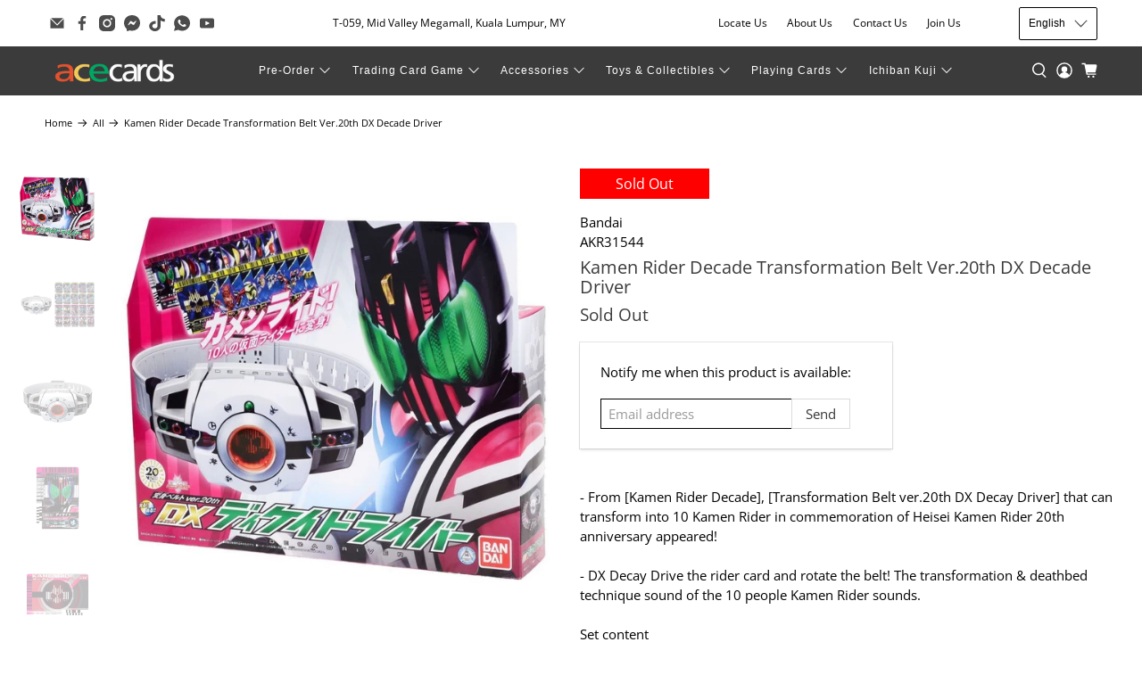

--- FILE ---
content_type: text/html; charset=utf-8
request_url: https://acecards.com/products/kamen-rider-decade-transformation-belt-ver-20th-dx-decadriver
body_size: 45684
content:


 <!doctype html>
<html class="no-js no-touch" lang="en">
<head> <script>
    window.Store = window.Store || {};
    window.Store.id = 35196305545;</script> <meta charset="utf-8"> <meta http-equiv="cleartype" content="on"> <meta name="robots" content="index,follow"> <meta name="viewport" content="width=device-width,initial-scale=1"> <meta name="theme-color" content="#ffffff"> <link rel="canonical" href="https://acecards.com/products/kamen-rider-decade-transformation-belt-ver-20th-dx-decadriver"><title>Kamen Rider Decade Transformation Belt Ver.20th DX Decade Driver - Ace Cards Sdn Bhd</title> <!-- DNS prefetches --> <link rel="dns-prefetch" href="https://cdn.shopify.com"> <link rel="dns-prefetch" href="https://fonts.shopify.com"> <link rel="dns-prefetch" href="https://monorail-edge.shopifysvc.com"> <link rel="dns-prefetch" href="https://ajax.googleapis.com"> <!-- Preconnects --> <link rel="preconnect" href="https://cdn.shopify.com" crossorigin> <link rel="preconnect" href="https://fonts.shopify.com" crossorigin> <link rel="preconnect" href="https://monorail-edge.shopifysvc.com"> <link rel="preconnect" href="https://ajax.googleapis.com"> <!-- Preloads --> <!-- Preload CSS --> <link rel="preload" href="//acecards.com/cdn/shop/t/44/assets/fancybox.css?v=30466120580444283401726198329" as="style"> <link rel="preload" href="//acecards.com/cdn/shop/t/44/assets/styles.css?v=127164209714913202441726219145" as="style"> <!-- Preload JS --> <link rel="preload" href="https://ajax.googleapis.com/ajax/libs/jquery/3.6.0/jquery.min.js" as="script"> <link rel="preload" href="//acecards.com/cdn/shop/t/44/assets/vendors.js?v=11282825012671617991726198329" as="script"> <link rel="preload" href="//acecards.com/cdn/shop/t/44/assets/utilities.js?v=25832753826261734251726198329" as="script"> <link rel="preload" href="//acecards.com/cdn/shop/t/44/assets/app.js?v=55067168562071907141726198329" as="script"> <link rel="preload" href="/services/javascripts/currencies.js" as="script"> <link rel="preload" href="//acecards.com/cdn/shop/t/44/assets/currencyConversion.js?v=131509219858779596601726198329" as="script"> <!-- CSS for Flex --> <link rel="stylesheet" href="//acecards.com/cdn/shop/t/44/assets/fancybox.css?v=30466120580444283401726198329"> <link rel="stylesheet" href="//acecards.com/cdn/shop/t/44/assets/styles.css?v=127164209714913202441726219145"> <script>
    window.PXUTheme = window.PXUTheme || {};
    window.PXUTheme.version = '4.0.1';
    window.PXUTheme.name = 'Flex';</script> <script>
    

window.PXUTheme = window.PXUTheme || {};


window.PXUTheme.info = {
  name: 'Flex',
  version: '3.0.0'
}


window.PXUTheme.currency = {};
window.PXUTheme.currency.show_multiple_currencies = false;
window.PXUTheme.currency.presentment_currency = "MYR";
window.PXUTheme.currency.default_currency = "USD";
window.PXUTheme.currency.display_format = "money_with_currency_format";
window.PXUTheme.currency.money_format = "RM{{amount}}";
window.PXUTheme.currency.money_format_no_currency = "RM{{amount}}";
window.PXUTheme.currency.money_format_currency = "RM{{amount}}";
window.PXUTheme.currency.native_multi_currency = false;
window.PXUTheme.currency.iso_code = "MYR";
window.PXUTheme.currency.symbol = "RM";



window.PXUTheme.allCountryOptionTags = "\u003coption value=\"Malaysia\" data-provinces=\"[[\u0026quot;Johor\u0026quot;,\u0026quot;Johor\u0026quot;],[\u0026quot;Kedah\u0026quot;,\u0026quot;Kedah\u0026quot;],[\u0026quot;Kelantan\u0026quot;,\u0026quot;Kelantan\u0026quot;],[\u0026quot;Kuala Lumpur\u0026quot;,\u0026quot;Kuala Lumpur\u0026quot;],[\u0026quot;Labuan\u0026quot;,\u0026quot;Labuan\u0026quot;],[\u0026quot;Melaka\u0026quot;,\u0026quot;Malacca\u0026quot;],[\u0026quot;Negeri Sembilan\u0026quot;,\u0026quot;Negeri Sembilan\u0026quot;],[\u0026quot;Pahang\u0026quot;,\u0026quot;Pahang\u0026quot;],[\u0026quot;Penang\u0026quot;,\u0026quot;Penang\u0026quot;],[\u0026quot;Perak\u0026quot;,\u0026quot;Perak\u0026quot;],[\u0026quot;Perlis\u0026quot;,\u0026quot;Perlis\u0026quot;],[\u0026quot;Putrajaya\u0026quot;,\u0026quot;Putrajaya\u0026quot;],[\u0026quot;Sabah\u0026quot;,\u0026quot;Sabah\u0026quot;],[\u0026quot;Sarawak\u0026quot;,\u0026quot;Sarawak\u0026quot;],[\u0026quot;Selangor\u0026quot;,\u0026quot;Selangor\u0026quot;],[\u0026quot;Terengganu\u0026quot;,\u0026quot;Terengganu\u0026quot;]]\"\u003eMalaysia\u003c\/option\u003e\n\u003coption value=\"---\" data-provinces=\"[]\"\u003e---\u003c\/option\u003e\n\u003coption value=\"Afghanistan\" data-provinces=\"[]\"\u003eAfghanistan\u003c\/option\u003e\n\u003coption value=\"Aland Islands\" data-provinces=\"[]\"\u003eÅland Islands\u003c\/option\u003e\n\u003coption value=\"Albania\" data-provinces=\"[]\"\u003eAlbania\u003c\/option\u003e\n\u003coption value=\"Algeria\" data-provinces=\"[]\"\u003eAlgeria\u003c\/option\u003e\n\u003coption value=\"Andorra\" data-provinces=\"[]\"\u003eAndorra\u003c\/option\u003e\n\u003coption value=\"Angola\" data-provinces=\"[]\"\u003eAngola\u003c\/option\u003e\n\u003coption value=\"Anguilla\" data-provinces=\"[]\"\u003eAnguilla\u003c\/option\u003e\n\u003coption value=\"Antigua And Barbuda\" data-provinces=\"[]\"\u003eAntigua \u0026 Barbuda\u003c\/option\u003e\n\u003coption value=\"Argentina\" data-provinces=\"[[\u0026quot;Buenos Aires\u0026quot;,\u0026quot;Buenos Aires Province\u0026quot;],[\u0026quot;Catamarca\u0026quot;,\u0026quot;Catamarca\u0026quot;],[\u0026quot;Chaco\u0026quot;,\u0026quot;Chaco\u0026quot;],[\u0026quot;Chubut\u0026quot;,\u0026quot;Chubut\u0026quot;],[\u0026quot;Ciudad Autónoma de Buenos Aires\u0026quot;,\u0026quot;Buenos Aires (Autonomous City)\u0026quot;],[\u0026quot;Corrientes\u0026quot;,\u0026quot;Corrientes\u0026quot;],[\u0026quot;Córdoba\u0026quot;,\u0026quot;Córdoba\u0026quot;],[\u0026quot;Entre Ríos\u0026quot;,\u0026quot;Entre Ríos\u0026quot;],[\u0026quot;Formosa\u0026quot;,\u0026quot;Formosa\u0026quot;],[\u0026quot;Jujuy\u0026quot;,\u0026quot;Jujuy\u0026quot;],[\u0026quot;La Pampa\u0026quot;,\u0026quot;La Pampa\u0026quot;],[\u0026quot;La Rioja\u0026quot;,\u0026quot;La Rioja\u0026quot;],[\u0026quot;Mendoza\u0026quot;,\u0026quot;Mendoza\u0026quot;],[\u0026quot;Misiones\u0026quot;,\u0026quot;Misiones\u0026quot;],[\u0026quot;Neuquén\u0026quot;,\u0026quot;Neuquén\u0026quot;],[\u0026quot;Río Negro\u0026quot;,\u0026quot;Río Negro\u0026quot;],[\u0026quot;Salta\u0026quot;,\u0026quot;Salta\u0026quot;],[\u0026quot;San Juan\u0026quot;,\u0026quot;San Juan\u0026quot;],[\u0026quot;San Luis\u0026quot;,\u0026quot;San Luis\u0026quot;],[\u0026quot;Santa Cruz\u0026quot;,\u0026quot;Santa Cruz\u0026quot;],[\u0026quot;Santa Fe\u0026quot;,\u0026quot;Santa Fe\u0026quot;],[\u0026quot;Santiago Del Estero\u0026quot;,\u0026quot;Santiago del Estero\u0026quot;],[\u0026quot;Tierra Del Fuego\u0026quot;,\u0026quot;Tierra del Fuego\u0026quot;],[\u0026quot;Tucumán\u0026quot;,\u0026quot;Tucumán\u0026quot;]]\"\u003eArgentina\u003c\/option\u003e\n\u003coption value=\"Armenia\" data-provinces=\"[]\"\u003eArmenia\u003c\/option\u003e\n\u003coption value=\"Aruba\" data-provinces=\"[]\"\u003eAruba\u003c\/option\u003e\n\u003coption value=\"Ascension Island\" data-provinces=\"[]\"\u003eAscension Island\u003c\/option\u003e\n\u003coption value=\"Australia\" data-provinces=\"[[\u0026quot;Australian Capital Territory\u0026quot;,\u0026quot;Australian Capital Territory\u0026quot;],[\u0026quot;New South Wales\u0026quot;,\u0026quot;New South Wales\u0026quot;],[\u0026quot;Northern Territory\u0026quot;,\u0026quot;Northern Territory\u0026quot;],[\u0026quot;Queensland\u0026quot;,\u0026quot;Queensland\u0026quot;],[\u0026quot;South Australia\u0026quot;,\u0026quot;South Australia\u0026quot;],[\u0026quot;Tasmania\u0026quot;,\u0026quot;Tasmania\u0026quot;],[\u0026quot;Victoria\u0026quot;,\u0026quot;Victoria\u0026quot;],[\u0026quot;Western Australia\u0026quot;,\u0026quot;Western Australia\u0026quot;]]\"\u003eAustralia\u003c\/option\u003e\n\u003coption value=\"Austria\" data-provinces=\"[]\"\u003eAustria\u003c\/option\u003e\n\u003coption value=\"Azerbaijan\" data-provinces=\"[]\"\u003eAzerbaijan\u003c\/option\u003e\n\u003coption value=\"Bahamas\" data-provinces=\"[]\"\u003eBahamas\u003c\/option\u003e\n\u003coption value=\"Bahrain\" data-provinces=\"[]\"\u003eBahrain\u003c\/option\u003e\n\u003coption value=\"Bangladesh\" data-provinces=\"[]\"\u003eBangladesh\u003c\/option\u003e\n\u003coption value=\"Barbados\" data-provinces=\"[]\"\u003eBarbados\u003c\/option\u003e\n\u003coption value=\"Belarus\" data-provinces=\"[]\"\u003eBelarus\u003c\/option\u003e\n\u003coption value=\"Belgium\" data-provinces=\"[]\"\u003eBelgium\u003c\/option\u003e\n\u003coption value=\"Belize\" data-provinces=\"[]\"\u003eBelize\u003c\/option\u003e\n\u003coption value=\"Benin\" data-provinces=\"[]\"\u003eBenin\u003c\/option\u003e\n\u003coption value=\"Bermuda\" data-provinces=\"[]\"\u003eBermuda\u003c\/option\u003e\n\u003coption value=\"Bhutan\" data-provinces=\"[]\"\u003eBhutan\u003c\/option\u003e\n\u003coption value=\"Bolivia\" data-provinces=\"[]\"\u003eBolivia\u003c\/option\u003e\n\u003coption value=\"Bosnia And Herzegovina\" data-provinces=\"[]\"\u003eBosnia \u0026 Herzegovina\u003c\/option\u003e\n\u003coption value=\"Botswana\" data-provinces=\"[]\"\u003eBotswana\u003c\/option\u003e\n\u003coption value=\"Brazil\" data-provinces=\"[[\u0026quot;Acre\u0026quot;,\u0026quot;Acre\u0026quot;],[\u0026quot;Alagoas\u0026quot;,\u0026quot;Alagoas\u0026quot;],[\u0026quot;Amapá\u0026quot;,\u0026quot;Amapá\u0026quot;],[\u0026quot;Amazonas\u0026quot;,\u0026quot;Amazonas\u0026quot;],[\u0026quot;Bahia\u0026quot;,\u0026quot;Bahia\u0026quot;],[\u0026quot;Ceará\u0026quot;,\u0026quot;Ceará\u0026quot;],[\u0026quot;Distrito Federal\u0026quot;,\u0026quot;Federal District\u0026quot;],[\u0026quot;Espírito Santo\u0026quot;,\u0026quot;Espírito Santo\u0026quot;],[\u0026quot;Goiás\u0026quot;,\u0026quot;Goiás\u0026quot;],[\u0026quot;Maranhão\u0026quot;,\u0026quot;Maranhão\u0026quot;],[\u0026quot;Mato Grosso\u0026quot;,\u0026quot;Mato Grosso\u0026quot;],[\u0026quot;Mato Grosso do Sul\u0026quot;,\u0026quot;Mato Grosso do Sul\u0026quot;],[\u0026quot;Minas Gerais\u0026quot;,\u0026quot;Minas Gerais\u0026quot;],[\u0026quot;Paraná\u0026quot;,\u0026quot;Paraná\u0026quot;],[\u0026quot;Paraíba\u0026quot;,\u0026quot;Paraíba\u0026quot;],[\u0026quot;Pará\u0026quot;,\u0026quot;Pará\u0026quot;],[\u0026quot;Pernambuco\u0026quot;,\u0026quot;Pernambuco\u0026quot;],[\u0026quot;Piauí\u0026quot;,\u0026quot;Piauí\u0026quot;],[\u0026quot;Rio Grande do Norte\u0026quot;,\u0026quot;Rio Grande do Norte\u0026quot;],[\u0026quot;Rio Grande do Sul\u0026quot;,\u0026quot;Rio Grande do Sul\u0026quot;],[\u0026quot;Rio de Janeiro\u0026quot;,\u0026quot;Rio de Janeiro\u0026quot;],[\u0026quot;Rondônia\u0026quot;,\u0026quot;Rondônia\u0026quot;],[\u0026quot;Roraima\u0026quot;,\u0026quot;Roraima\u0026quot;],[\u0026quot;Santa Catarina\u0026quot;,\u0026quot;Santa Catarina\u0026quot;],[\u0026quot;Sergipe\u0026quot;,\u0026quot;Sergipe\u0026quot;],[\u0026quot;São Paulo\u0026quot;,\u0026quot;São Paulo\u0026quot;],[\u0026quot;Tocantins\u0026quot;,\u0026quot;Tocantins\u0026quot;]]\"\u003eBrazil\u003c\/option\u003e\n\u003coption value=\"British Indian Ocean Territory\" data-provinces=\"[]\"\u003eBritish Indian Ocean Territory\u003c\/option\u003e\n\u003coption value=\"Virgin Islands, British\" data-provinces=\"[]\"\u003eBritish Virgin Islands\u003c\/option\u003e\n\u003coption value=\"Brunei\" data-provinces=\"[]\"\u003eBrunei\u003c\/option\u003e\n\u003coption value=\"Bulgaria\" data-provinces=\"[]\"\u003eBulgaria\u003c\/option\u003e\n\u003coption value=\"Burkina Faso\" data-provinces=\"[]\"\u003eBurkina Faso\u003c\/option\u003e\n\u003coption value=\"Burundi\" data-provinces=\"[]\"\u003eBurundi\u003c\/option\u003e\n\u003coption value=\"Cambodia\" data-provinces=\"[]\"\u003eCambodia\u003c\/option\u003e\n\u003coption value=\"Republic of Cameroon\" data-provinces=\"[]\"\u003eCameroon\u003c\/option\u003e\n\u003coption value=\"Canada\" data-provinces=\"[[\u0026quot;Alberta\u0026quot;,\u0026quot;Alberta\u0026quot;],[\u0026quot;British Columbia\u0026quot;,\u0026quot;British Columbia\u0026quot;],[\u0026quot;Manitoba\u0026quot;,\u0026quot;Manitoba\u0026quot;],[\u0026quot;New Brunswick\u0026quot;,\u0026quot;New Brunswick\u0026quot;],[\u0026quot;Newfoundland and Labrador\u0026quot;,\u0026quot;Newfoundland and Labrador\u0026quot;],[\u0026quot;Northwest Territories\u0026quot;,\u0026quot;Northwest Territories\u0026quot;],[\u0026quot;Nova Scotia\u0026quot;,\u0026quot;Nova Scotia\u0026quot;],[\u0026quot;Nunavut\u0026quot;,\u0026quot;Nunavut\u0026quot;],[\u0026quot;Ontario\u0026quot;,\u0026quot;Ontario\u0026quot;],[\u0026quot;Prince Edward Island\u0026quot;,\u0026quot;Prince Edward Island\u0026quot;],[\u0026quot;Quebec\u0026quot;,\u0026quot;Quebec\u0026quot;],[\u0026quot;Saskatchewan\u0026quot;,\u0026quot;Saskatchewan\u0026quot;],[\u0026quot;Yukon\u0026quot;,\u0026quot;Yukon\u0026quot;]]\"\u003eCanada\u003c\/option\u003e\n\u003coption value=\"Cape Verde\" data-provinces=\"[]\"\u003eCape Verde\u003c\/option\u003e\n\u003coption value=\"Caribbean Netherlands\" data-provinces=\"[]\"\u003eCaribbean Netherlands\u003c\/option\u003e\n\u003coption value=\"Cayman Islands\" data-provinces=\"[]\"\u003eCayman Islands\u003c\/option\u003e\n\u003coption value=\"Central African Republic\" data-provinces=\"[]\"\u003eCentral African Republic\u003c\/option\u003e\n\u003coption value=\"Chad\" data-provinces=\"[]\"\u003eChad\u003c\/option\u003e\n\u003coption value=\"Chile\" data-provinces=\"[[\u0026quot;Antofagasta\u0026quot;,\u0026quot;Antofagasta\u0026quot;],[\u0026quot;Araucanía\u0026quot;,\u0026quot;Araucanía\u0026quot;],[\u0026quot;Arica and Parinacota\u0026quot;,\u0026quot;Arica y Parinacota\u0026quot;],[\u0026quot;Atacama\u0026quot;,\u0026quot;Atacama\u0026quot;],[\u0026quot;Aysén\u0026quot;,\u0026quot;Aysén\u0026quot;],[\u0026quot;Biobío\u0026quot;,\u0026quot;Bío Bío\u0026quot;],[\u0026quot;Coquimbo\u0026quot;,\u0026quot;Coquimbo\u0026quot;],[\u0026quot;Los Lagos\u0026quot;,\u0026quot;Los Lagos\u0026quot;],[\u0026quot;Los Ríos\u0026quot;,\u0026quot;Los Ríos\u0026quot;],[\u0026quot;Magallanes\u0026quot;,\u0026quot;Magallanes Region\u0026quot;],[\u0026quot;Maule\u0026quot;,\u0026quot;Maule\u0026quot;],[\u0026quot;O\u0026#39;Higgins\u0026quot;,\u0026quot;Libertador General Bernardo O’Higgins\u0026quot;],[\u0026quot;Santiago\u0026quot;,\u0026quot;Santiago Metropolitan\u0026quot;],[\u0026quot;Tarapacá\u0026quot;,\u0026quot;Tarapacá\u0026quot;],[\u0026quot;Valparaíso\u0026quot;,\u0026quot;Valparaíso\u0026quot;],[\u0026quot;Ñuble\u0026quot;,\u0026quot;Ñuble\u0026quot;]]\"\u003eChile\u003c\/option\u003e\n\u003coption value=\"China\" data-provinces=\"[[\u0026quot;Anhui\u0026quot;,\u0026quot;Anhui\u0026quot;],[\u0026quot;Beijing\u0026quot;,\u0026quot;Beijing\u0026quot;],[\u0026quot;Chongqing\u0026quot;,\u0026quot;Chongqing\u0026quot;],[\u0026quot;Fujian\u0026quot;,\u0026quot;Fujian\u0026quot;],[\u0026quot;Gansu\u0026quot;,\u0026quot;Gansu\u0026quot;],[\u0026quot;Guangdong\u0026quot;,\u0026quot;Guangdong\u0026quot;],[\u0026quot;Guangxi\u0026quot;,\u0026quot;Guangxi\u0026quot;],[\u0026quot;Guizhou\u0026quot;,\u0026quot;Guizhou\u0026quot;],[\u0026quot;Hainan\u0026quot;,\u0026quot;Hainan\u0026quot;],[\u0026quot;Hebei\u0026quot;,\u0026quot;Hebei\u0026quot;],[\u0026quot;Heilongjiang\u0026quot;,\u0026quot;Heilongjiang\u0026quot;],[\u0026quot;Henan\u0026quot;,\u0026quot;Henan\u0026quot;],[\u0026quot;Hubei\u0026quot;,\u0026quot;Hubei\u0026quot;],[\u0026quot;Hunan\u0026quot;,\u0026quot;Hunan\u0026quot;],[\u0026quot;Inner Mongolia\u0026quot;,\u0026quot;Inner Mongolia\u0026quot;],[\u0026quot;Jiangsu\u0026quot;,\u0026quot;Jiangsu\u0026quot;],[\u0026quot;Jiangxi\u0026quot;,\u0026quot;Jiangxi\u0026quot;],[\u0026quot;Jilin\u0026quot;,\u0026quot;Jilin\u0026quot;],[\u0026quot;Liaoning\u0026quot;,\u0026quot;Liaoning\u0026quot;],[\u0026quot;Ningxia\u0026quot;,\u0026quot;Ningxia\u0026quot;],[\u0026quot;Qinghai\u0026quot;,\u0026quot;Qinghai\u0026quot;],[\u0026quot;Shaanxi\u0026quot;,\u0026quot;Shaanxi\u0026quot;],[\u0026quot;Shandong\u0026quot;,\u0026quot;Shandong\u0026quot;],[\u0026quot;Shanghai\u0026quot;,\u0026quot;Shanghai\u0026quot;],[\u0026quot;Shanxi\u0026quot;,\u0026quot;Shanxi\u0026quot;],[\u0026quot;Sichuan\u0026quot;,\u0026quot;Sichuan\u0026quot;],[\u0026quot;Tianjin\u0026quot;,\u0026quot;Tianjin\u0026quot;],[\u0026quot;Xinjiang\u0026quot;,\u0026quot;Xinjiang\u0026quot;],[\u0026quot;Xizang\u0026quot;,\u0026quot;Tibet\u0026quot;],[\u0026quot;Yunnan\u0026quot;,\u0026quot;Yunnan\u0026quot;],[\u0026quot;Zhejiang\u0026quot;,\u0026quot;Zhejiang\u0026quot;]]\"\u003eChina\u003c\/option\u003e\n\u003coption value=\"Christmas Island\" data-provinces=\"[]\"\u003eChristmas Island\u003c\/option\u003e\n\u003coption value=\"Cocos (Keeling) Islands\" data-provinces=\"[]\"\u003eCocos (Keeling) Islands\u003c\/option\u003e\n\u003coption value=\"Colombia\" data-provinces=\"[[\u0026quot;Amazonas\u0026quot;,\u0026quot;Amazonas\u0026quot;],[\u0026quot;Antioquia\u0026quot;,\u0026quot;Antioquia\u0026quot;],[\u0026quot;Arauca\u0026quot;,\u0026quot;Arauca\u0026quot;],[\u0026quot;Atlántico\u0026quot;,\u0026quot;Atlántico\u0026quot;],[\u0026quot;Bogotá, D.C.\u0026quot;,\u0026quot;Capital District\u0026quot;],[\u0026quot;Bolívar\u0026quot;,\u0026quot;Bolívar\u0026quot;],[\u0026quot;Boyacá\u0026quot;,\u0026quot;Boyacá\u0026quot;],[\u0026quot;Caldas\u0026quot;,\u0026quot;Caldas\u0026quot;],[\u0026quot;Caquetá\u0026quot;,\u0026quot;Caquetá\u0026quot;],[\u0026quot;Casanare\u0026quot;,\u0026quot;Casanare\u0026quot;],[\u0026quot;Cauca\u0026quot;,\u0026quot;Cauca\u0026quot;],[\u0026quot;Cesar\u0026quot;,\u0026quot;Cesar\u0026quot;],[\u0026quot;Chocó\u0026quot;,\u0026quot;Chocó\u0026quot;],[\u0026quot;Cundinamarca\u0026quot;,\u0026quot;Cundinamarca\u0026quot;],[\u0026quot;Córdoba\u0026quot;,\u0026quot;Córdoba\u0026quot;],[\u0026quot;Guainía\u0026quot;,\u0026quot;Guainía\u0026quot;],[\u0026quot;Guaviare\u0026quot;,\u0026quot;Guaviare\u0026quot;],[\u0026quot;Huila\u0026quot;,\u0026quot;Huila\u0026quot;],[\u0026quot;La Guajira\u0026quot;,\u0026quot;La Guajira\u0026quot;],[\u0026quot;Magdalena\u0026quot;,\u0026quot;Magdalena\u0026quot;],[\u0026quot;Meta\u0026quot;,\u0026quot;Meta\u0026quot;],[\u0026quot;Nariño\u0026quot;,\u0026quot;Nariño\u0026quot;],[\u0026quot;Norte de Santander\u0026quot;,\u0026quot;Norte de Santander\u0026quot;],[\u0026quot;Putumayo\u0026quot;,\u0026quot;Putumayo\u0026quot;],[\u0026quot;Quindío\u0026quot;,\u0026quot;Quindío\u0026quot;],[\u0026quot;Risaralda\u0026quot;,\u0026quot;Risaralda\u0026quot;],[\u0026quot;San Andrés, Providencia y Santa Catalina\u0026quot;,\u0026quot;San Andrés \\u0026 Providencia\u0026quot;],[\u0026quot;Santander\u0026quot;,\u0026quot;Santander\u0026quot;],[\u0026quot;Sucre\u0026quot;,\u0026quot;Sucre\u0026quot;],[\u0026quot;Tolima\u0026quot;,\u0026quot;Tolima\u0026quot;],[\u0026quot;Valle del Cauca\u0026quot;,\u0026quot;Valle del Cauca\u0026quot;],[\u0026quot;Vaupés\u0026quot;,\u0026quot;Vaupés\u0026quot;],[\u0026quot;Vichada\u0026quot;,\u0026quot;Vichada\u0026quot;]]\"\u003eColombia\u003c\/option\u003e\n\u003coption value=\"Comoros\" data-provinces=\"[]\"\u003eComoros\u003c\/option\u003e\n\u003coption value=\"Congo\" data-provinces=\"[]\"\u003eCongo - Brazzaville\u003c\/option\u003e\n\u003coption value=\"Congo, The Democratic Republic Of The\" data-provinces=\"[]\"\u003eCongo - Kinshasa\u003c\/option\u003e\n\u003coption value=\"Cook Islands\" data-provinces=\"[]\"\u003eCook Islands\u003c\/option\u003e\n\u003coption value=\"Costa Rica\" data-provinces=\"[[\u0026quot;Alajuela\u0026quot;,\u0026quot;Alajuela\u0026quot;],[\u0026quot;Cartago\u0026quot;,\u0026quot;Cartago\u0026quot;],[\u0026quot;Guanacaste\u0026quot;,\u0026quot;Guanacaste\u0026quot;],[\u0026quot;Heredia\u0026quot;,\u0026quot;Heredia\u0026quot;],[\u0026quot;Limón\u0026quot;,\u0026quot;Limón\u0026quot;],[\u0026quot;Puntarenas\u0026quot;,\u0026quot;Puntarenas\u0026quot;],[\u0026quot;San José\u0026quot;,\u0026quot;San José\u0026quot;]]\"\u003eCosta Rica\u003c\/option\u003e\n\u003coption value=\"Croatia\" data-provinces=\"[]\"\u003eCroatia\u003c\/option\u003e\n\u003coption value=\"Curaçao\" data-provinces=\"[]\"\u003eCuraçao\u003c\/option\u003e\n\u003coption value=\"Cyprus\" data-provinces=\"[]\"\u003eCyprus\u003c\/option\u003e\n\u003coption value=\"Czech Republic\" data-provinces=\"[]\"\u003eCzechia\u003c\/option\u003e\n\u003coption value=\"Côte d'Ivoire\" data-provinces=\"[]\"\u003eCôte d’Ivoire\u003c\/option\u003e\n\u003coption value=\"Denmark\" data-provinces=\"[]\"\u003eDenmark\u003c\/option\u003e\n\u003coption value=\"Djibouti\" data-provinces=\"[]\"\u003eDjibouti\u003c\/option\u003e\n\u003coption value=\"Dominica\" data-provinces=\"[]\"\u003eDominica\u003c\/option\u003e\n\u003coption value=\"Dominican Republic\" data-provinces=\"[]\"\u003eDominican Republic\u003c\/option\u003e\n\u003coption value=\"Ecuador\" data-provinces=\"[]\"\u003eEcuador\u003c\/option\u003e\n\u003coption value=\"Egypt\" data-provinces=\"[[\u0026quot;6th of October\u0026quot;,\u0026quot;6th of October\u0026quot;],[\u0026quot;Al Sharqia\u0026quot;,\u0026quot;Al Sharqia\u0026quot;],[\u0026quot;Alexandria\u0026quot;,\u0026quot;Alexandria\u0026quot;],[\u0026quot;Aswan\u0026quot;,\u0026quot;Aswan\u0026quot;],[\u0026quot;Asyut\u0026quot;,\u0026quot;Asyut\u0026quot;],[\u0026quot;Beheira\u0026quot;,\u0026quot;Beheira\u0026quot;],[\u0026quot;Beni Suef\u0026quot;,\u0026quot;Beni Suef\u0026quot;],[\u0026quot;Cairo\u0026quot;,\u0026quot;Cairo\u0026quot;],[\u0026quot;Dakahlia\u0026quot;,\u0026quot;Dakahlia\u0026quot;],[\u0026quot;Damietta\u0026quot;,\u0026quot;Damietta\u0026quot;],[\u0026quot;Faiyum\u0026quot;,\u0026quot;Faiyum\u0026quot;],[\u0026quot;Gharbia\u0026quot;,\u0026quot;Gharbia\u0026quot;],[\u0026quot;Giza\u0026quot;,\u0026quot;Giza\u0026quot;],[\u0026quot;Helwan\u0026quot;,\u0026quot;Helwan\u0026quot;],[\u0026quot;Ismailia\u0026quot;,\u0026quot;Ismailia\u0026quot;],[\u0026quot;Kafr el-Sheikh\u0026quot;,\u0026quot;Kafr el-Sheikh\u0026quot;],[\u0026quot;Luxor\u0026quot;,\u0026quot;Luxor\u0026quot;],[\u0026quot;Matrouh\u0026quot;,\u0026quot;Matrouh\u0026quot;],[\u0026quot;Minya\u0026quot;,\u0026quot;Minya\u0026quot;],[\u0026quot;Monufia\u0026quot;,\u0026quot;Monufia\u0026quot;],[\u0026quot;New Valley\u0026quot;,\u0026quot;New Valley\u0026quot;],[\u0026quot;North Sinai\u0026quot;,\u0026quot;North Sinai\u0026quot;],[\u0026quot;Port Said\u0026quot;,\u0026quot;Port Said\u0026quot;],[\u0026quot;Qalyubia\u0026quot;,\u0026quot;Qalyubia\u0026quot;],[\u0026quot;Qena\u0026quot;,\u0026quot;Qena\u0026quot;],[\u0026quot;Red Sea\u0026quot;,\u0026quot;Red Sea\u0026quot;],[\u0026quot;Sohag\u0026quot;,\u0026quot;Sohag\u0026quot;],[\u0026quot;South Sinai\u0026quot;,\u0026quot;South Sinai\u0026quot;],[\u0026quot;Suez\u0026quot;,\u0026quot;Suez\u0026quot;]]\"\u003eEgypt\u003c\/option\u003e\n\u003coption value=\"El Salvador\" data-provinces=\"[[\u0026quot;Ahuachapán\u0026quot;,\u0026quot;Ahuachapán\u0026quot;],[\u0026quot;Cabañas\u0026quot;,\u0026quot;Cabañas\u0026quot;],[\u0026quot;Chalatenango\u0026quot;,\u0026quot;Chalatenango\u0026quot;],[\u0026quot;Cuscatlán\u0026quot;,\u0026quot;Cuscatlán\u0026quot;],[\u0026quot;La Libertad\u0026quot;,\u0026quot;La Libertad\u0026quot;],[\u0026quot;La Paz\u0026quot;,\u0026quot;La Paz\u0026quot;],[\u0026quot;La Unión\u0026quot;,\u0026quot;La Unión\u0026quot;],[\u0026quot;Morazán\u0026quot;,\u0026quot;Morazán\u0026quot;],[\u0026quot;San Miguel\u0026quot;,\u0026quot;San Miguel\u0026quot;],[\u0026quot;San Salvador\u0026quot;,\u0026quot;San Salvador\u0026quot;],[\u0026quot;San Vicente\u0026quot;,\u0026quot;San Vicente\u0026quot;],[\u0026quot;Santa Ana\u0026quot;,\u0026quot;Santa Ana\u0026quot;],[\u0026quot;Sonsonate\u0026quot;,\u0026quot;Sonsonate\u0026quot;],[\u0026quot;Usulután\u0026quot;,\u0026quot;Usulután\u0026quot;]]\"\u003eEl Salvador\u003c\/option\u003e\n\u003coption value=\"Equatorial Guinea\" data-provinces=\"[]\"\u003eEquatorial Guinea\u003c\/option\u003e\n\u003coption value=\"Eritrea\" data-provinces=\"[]\"\u003eEritrea\u003c\/option\u003e\n\u003coption value=\"Estonia\" data-provinces=\"[]\"\u003eEstonia\u003c\/option\u003e\n\u003coption value=\"Eswatini\" data-provinces=\"[]\"\u003eEswatini\u003c\/option\u003e\n\u003coption value=\"Ethiopia\" data-provinces=\"[]\"\u003eEthiopia\u003c\/option\u003e\n\u003coption value=\"Falkland Islands (Malvinas)\" data-provinces=\"[]\"\u003eFalkland Islands\u003c\/option\u003e\n\u003coption value=\"Faroe Islands\" data-provinces=\"[]\"\u003eFaroe Islands\u003c\/option\u003e\n\u003coption value=\"Fiji\" data-provinces=\"[]\"\u003eFiji\u003c\/option\u003e\n\u003coption value=\"Finland\" data-provinces=\"[]\"\u003eFinland\u003c\/option\u003e\n\u003coption value=\"France\" data-provinces=\"[]\"\u003eFrance\u003c\/option\u003e\n\u003coption value=\"French Guiana\" data-provinces=\"[]\"\u003eFrench Guiana\u003c\/option\u003e\n\u003coption value=\"French Polynesia\" data-provinces=\"[]\"\u003eFrench Polynesia\u003c\/option\u003e\n\u003coption value=\"French Southern Territories\" data-provinces=\"[]\"\u003eFrench Southern Territories\u003c\/option\u003e\n\u003coption value=\"Gabon\" data-provinces=\"[]\"\u003eGabon\u003c\/option\u003e\n\u003coption value=\"Gambia\" data-provinces=\"[]\"\u003eGambia\u003c\/option\u003e\n\u003coption value=\"Georgia\" data-provinces=\"[]\"\u003eGeorgia\u003c\/option\u003e\n\u003coption value=\"Germany\" data-provinces=\"[]\"\u003eGermany\u003c\/option\u003e\n\u003coption value=\"Ghana\" data-provinces=\"[]\"\u003eGhana\u003c\/option\u003e\n\u003coption value=\"Gibraltar\" data-provinces=\"[]\"\u003eGibraltar\u003c\/option\u003e\n\u003coption value=\"Greece\" data-provinces=\"[]\"\u003eGreece\u003c\/option\u003e\n\u003coption value=\"Greenland\" data-provinces=\"[]\"\u003eGreenland\u003c\/option\u003e\n\u003coption value=\"Grenada\" data-provinces=\"[]\"\u003eGrenada\u003c\/option\u003e\n\u003coption value=\"Guadeloupe\" data-provinces=\"[]\"\u003eGuadeloupe\u003c\/option\u003e\n\u003coption value=\"Guatemala\" data-provinces=\"[[\u0026quot;Alta Verapaz\u0026quot;,\u0026quot;Alta Verapaz\u0026quot;],[\u0026quot;Baja Verapaz\u0026quot;,\u0026quot;Baja Verapaz\u0026quot;],[\u0026quot;Chimaltenango\u0026quot;,\u0026quot;Chimaltenango\u0026quot;],[\u0026quot;Chiquimula\u0026quot;,\u0026quot;Chiquimula\u0026quot;],[\u0026quot;El Progreso\u0026quot;,\u0026quot;El Progreso\u0026quot;],[\u0026quot;Escuintla\u0026quot;,\u0026quot;Escuintla\u0026quot;],[\u0026quot;Guatemala\u0026quot;,\u0026quot;Guatemala\u0026quot;],[\u0026quot;Huehuetenango\u0026quot;,\u0026quot;Huehuetenango\u0026quot;],[\u0026quot;Izabal\u0026quot;,\u0026quot;Izabal\u0026quot;],[\u0026quot;Jalapa\u0026quot;,\u0026quot;Jalapa\u0026quot;],[\u0026quot;Jutiapa\u0026quot;,\u0026quot;Jutiapa\u0026quot;],[\u0026quot;Petén\u0026quot;,\u0026quot;Petén\u0026quot;],[\u0026quot;Quetzaltenango\u0026quot;,\u0026quot;Quetzaltenango\u0026quot;],[\u0026quot;Quiché\u0026quot;,\u0026quot;Quiché\u0026quot;],[\u0026quot;Retalhuleu\u0026quot;,\u0026quot;Retalhuleu\u0026quot;],[\u0026quot;Sacatepéquez\u0026quot;,\u0026quot;Sacatepéquez\u0026quot;],[\u0026quot;San Marcos\u0026quot;,\u0026quot;San Marcos\u0026quot;],[\u0026quot;Santa Rosa\u0026quot;,\u0026quot;Santa Rosa\u0026quot;],[\u0026quot;Sololá\u0026quot;,\u0026quot;Sololá\u0026quot;],[\u0026quot;Suchitepéquez\u0026quot;,\u0026quot;Suchitepéquez\u0026quot;],[\u0026quot;Totonicapán\u0026quot;,\u0026quot;Totonicapán\u0026quot;],[\u0026quot;Zacapa\u0026quot;,\u0026quot;Zacapa\u0026quot;]]\"\u003eGuatemala\u003c\/option\u003e\n\u003coption value=\"Guernsey\" data-provinces=\"[]\"\u003eGuernsey\u003c\/option\u003e\n\u003coption value=\"Guinea\" data-provinces=\"[]\"\u003eGuinea\u003c\/option\u003e\n\u003coption value=\"Guinea Bissau\" data-provinces=\"[]\"\u003eGuinea-Bissau\u003c\/option\u003e\n\u003coption value=\"Guyana\" data-provinces=\"[]\"\u003eGuyana\u003c\/option\u003e\n\u003coption value=\"Haiti\" data-provinces=\"[]\"\u003eHaiti\u003c\/option\u003e\n\u003coption value=\"Honduras\" data-provinces=\"[]\"\u003eHonduras\u003c\/option\u003e\n\u003coption value=\"Hong Kong\" data-provinces=\"[[\u0026quot;Hong Kong Island\u0026quot;,\u0026quot;Hong Kong Island\u0026quot;],[\u0026quot;Kowloon\u0026quot;,\u0026quot;Kowloon\u0026quot;],[\u0026quot;New Territories\u0026quot;,\u0026quot;New Territories\u0026quot;]]\"\u003eHong Kong SAR\u003c\/option\u003e\n\u003coption value=\"Hungary\" data-provinces=\"[]\"\u003eHungary\u003c\/option\u003e\n\u003coption value=\"Iceland\" data-provinces=\"[]\"\u003eIceland\u003c\/option\u003e\n\u003coption value=\"India\" data-provinces=\"[[\u0026quot;Andaman and Nicobar Islands\u0026quot;,\u0026quot;Andaman and Nicobar Islands\u0026quot;],[\u0026quot;Andhra Pradesh\u0026quot;,\u0026quot;Andhra Pradesh\u0026quot;],[\u0026quot;Arunachal Pradesh\u0026quot;,\u0026quot;Arunachal Pradesh\u0026quot;],[\u0026quot;Assam\u0026quot;,\u0026quot;Assam\u0026quot;],[\u0026quot;Bihar\u0026quot;,\u0026quot;Bihar\u0026quot;],[\u0026quot;Chandigarh\u0026quot;,\u0026quot;Chandigarh\u0026quot;],[\u0026quot;Chhattisgarh\u0026quot;,\u0026quot;Chhattisgarh\u0026quot;],[\u0026quot;Dadra and Nagar Haveli\u0026quot;,\u0026quot;Dadra and Nagar Haveli\u0026quot;],[\u0026quot;Daman and Diu\u0026quot;,\u0026quot;Daman and Diu\u0026quot;],[\u0026quot;Delhi\u0026quot;,\u0026quot;Delhi\u0026quot;],[\u0026quot;Goa\u0026quot;,\u0026quot;Goa\u0026quot;],[\u0026quot;Gujarat\u0026quot;,\u0026quot;Gujarat\u0026quot;],[\u0026quot;Haryana\u0026quot;,\u0026quot;Haryana\u0026quot;],[\u0026quot;Himachal Pradesh\u0026quot;,\u0026quot;Himachal Pradesh\u0026quot;],[\u0026quot;Jammu and Kashmir\u0026quot;,\u0026quot;Jammu and Kashmir\u0026quot;],[\u0026quot;Jharkhand\u0026quot;,\u0026quot;Jharkhand\u0026quot;],[\u0026quot;Karnataka\u0026quot;,\u0026quot;Karnataka\u0026quot;],[\u0026quot;Kerala\u0026quot;,\u0026quot;Kerala\u0026quot;],[\u0026quot;Ladakh\u0026quot;,\u0026quot;Ladakh\u0026quot;],[\u0026quot;Lakshadweep\u0026quot;,\u0026quot;Lakshadweep\u0026quot;],[\u0026quot;Madhya Pradesh\u0026quot;,\u0026quot;Madhya Pradesh\u0026quot;],[\u0026quot;Maharashtra\u0026quot;,\u0026quot;Maharashtra\u0026quot;],[\u0026quot;Manipur\u0026quot;,\u0026quot;Manipur\u0026quot;],[\u0026quot;Meghalaya\u0026quot;,\u0026quot;Meghalaya\u0026quot;],[\u0026quot;Mizoram\u0026quot;,\u0026quot;Mizoram\u0026quot;],[\u0026quot;Nagaland\u0026quot;,\u0026quot;Nagaland\u0026quot;],[\u0026quot;Odisha\u0026quot;,\u0026quot;Odisha\u0026quot;],[\u0026quot;Puducherry\u0026quot;,\u0026quot;Puducherry\u0026quot;],[\u0026quot;Punjab\u0026quot;,\u0026quot;Punjab\u0026quot;],[\u0026quot;Rajasthan\u0026quot;,\u0026quot;Rajasthan\u0026quot;],[\u0026quot;Sikkim\u0026quot;,\u0026quot;Sikkim\u0026quot;],[\u0026quot;Tamil Nadu\u0026quot;,\u0026quot;Tamil Nadu\u0026quot;],[\u0026quot;Telangana\u0026quot;,\u0026quot;Telangana\u0026quot;],[\u0026quot;Tripura\u0026quot;,\u0026quot;Tripura\u0026quot;],[\u0026quot;Uttar Pradesh\u0026quot;,\u0026quot;Uttar Pradesh\u0026quot;],[\u0026quot;Uttarakhand\u0026quot;,\u0026quot;Uttarakhand\u0026quot;],[\u0026quot;West Bengal\u0026quot;,\u0026quot;West Bengal\u0026quot;]]\"\u003eIndia\u003c\/option\u003e\n\u003coption value=\"Indonesia\" data-provinces=\"[[\u0026quot;Aceh\u0026quot;,\u0026quot;Aceh\u0026quot;],[\u0026quot;Bali\u0026quot;,\u0026quot;Bali\u0026quot;],[\u0026quot;Bangka Belitung\u0026quot;,\u0026quot;Bangka–Belitung Islands\u0026quot;],[\u0026quot;Banten\u0026quot;,\u0026quot;Banten\u0026quot;],[\u0026quot;Bengkulu\u0026quot;,\u0026quot;Bengkulu\u0026quot;],[\u0026quot;Gorontalo\u0026quot;,\u0026quot;Gorontalo\u0026quot;],[\u0026quot;Jakarta\u0026quot;,\u0026quot;Jakarta\u0026quot;],[\u0026quot;Jambi\u0026quot;,\u0026quot;Jambi\u0026quot;],[\u0026quot;Jawa Barat\u0026quot;,\u0026quot;West Java\u0026quot;],[\u0026quot;Jawa Tengah\u0026quot;,\u0026quot;Central Java\u0026quot;],[\u0026quot;Jawa Timur\u0026quot;,\u0026quot;East Java\u0026quot;],[\u0026quot;Kalimantan Barat\u0026quot;,\u0026quot;West Kalimantan\u0026quot;],[\u0026quot;Kalimantan Selatan\u0026quot;,\u0026quot;South Kalimantan\u0026quot;],[\u0026quot;Kalimantan Tengah\u0026quot;,\u0026quot;Central Kalimantan\u0026quot;],[\u0026quot;Kalimantan Timur\u0026quot;,\u0026quot;East Kalimantan\u0026quot;],[\u0026quot;Kalimantan Utara\u0026quot;,\u0026quot;North Kalimantan\u0026quot;],[\u0026quot;Kepulauan Riau\u0026quot;,\u0026quot;Riau Islands\u0026quot;],[\u0026quot;Lampung\u0026quot;,\u0026quot;Lampung\u0026quot;],[\u0026quot;Maluku\u0026quot;,\u0026quot;Maluku\u0026quot;],[\u0026quot;Maluku Utara\u0026quot;,\u0026quot;North Maluku\u0026quot;],[\u0026quot;North Sumatra\u0026quot;,\u0026quot;North Sumatra\u0026quot;],[\u0026quot;Nusa Tenggara Barat\u0026quot;,\u0026quot;West Nusa Tenggara\u0026quot;],[\u0026quot;Nusa Tenggara Timur\u0026quot;,\u0026quot;East Nusa Tenggara\u0026quot;],[\u0026quot;Papua\u0026quot;,\u0026quot;Papua\u0026quot;],[\u0026quot;Papua Barat\u0026quot;,\u0026quot;West Papua\u0026quot;],[\u0026quot;Riau\u0026quot;,\u0026quot;Riau\u0026quot;],[\u0026quot;South Sumatra\u0026quot;,\u0026quot;South Sumatra\u0026quot;],[\u0026quot;Sulawesi Barat\u0026quot;,\u0026quot;West Sulawesi\u0026quot;],[\u0026quot;Sulawesi Selatan\u0026quot;,\u0026quot;South Sulawesi\u0026quot;],[\u0026quot;Sulawesi Tengah\u0026quot;,\u0026quot;Central Sulawesi\u0026quot;],[\u0026quot;Sulawesi Tenggara\u0026quot;,\u0026quot;Southeast Sulawesi\u0026quot;],[\u0026quot;Sulawesi Utara\u0026quot;,\u0026quot;North Sulawesi\u0026quot;],[\u0026quot;West Sumatra\u0026quot;,\u0026quot;West Sumatra\u0026quot;],[\u0026quot;Yogyakarta\u0026quot;,\u0026quot;Yogyakarta\u0026quot;]]\"\u003eIndonesia\u003c\/option\u003e\n\u003coption value=\"Iraq\" data-provinces=\"[]\"\u003eIraq\u003c\/option\u003e\n\u003coption value=\"Ireland\" data-provinces=\"[[\u0026quot;Carlow\u0026quot;,\u0026quot;Carlow\u0026quot;],[\u0026quot;Cavan\u0026quot;,\u0026quot;Cavan\u0026quot;],[\u0026quot;Clare\u0026quot;,\u0026quot;Clare\u0026quot;],[\u0026quot;Cork\u0026quot;,\u0026quot;Cork\u0026quot;],[\u0026quot;Donegal\u0026quot;,\u0026quot;Donegal\u0026quot;],[\u0026quot;Dublin\u0026quot;,\u0026quot;Dublin\u0026quot;],[\u0026quot;Galway\u0026quot;,\u0026quot;Galway\u0026quot;],[\u0026quot;Kerry\u0026quot;,\u0026quot;Kerry\u0026quot;],[\u0026quot;Kildare\u0026quot;,\u0026quot;Kildare\u0026quot;],[\u0026quot;Kilkenny\u0026quot;,\u0026quot;Kilkenny\u0026quot;],[\u0026quot;Laois\u0026quot;,\u0026quot;Laois\u0026quot;],[\u0026quot;Leitrim\u0026quot;,\u0026quot;Leitrim\u0026quot;],[\u0026quot;Limerick\u0026quot;,\u0026quot;Limerick\u0026quot;],[\u0026quot;Longford\u0026quot;,\u0026quot;Longford\u0026quot;],[\u0026quot;Louth\u0026quot;,\u0026quot;Louth\u0026quot;],[\u0026quot;Mayo\u0026quot;,\u0026quot;Mayo\u0026quot;],[\u0026quot;Meath\u0026quot;,\u0026quot;Meath\u0026quot;],[\u0026quot;Monaghan\u0026quot;,\u0026quot;Monaghan\u0026quot;],[\u0026quot;Offaly\u0026quot;,\u0026quot;Offaly\u0026quot;],[\u0026quot;Roscommon\u0026quot;,\u0026quot;Roscommon\u0026quot;],[\u0026quot;Sligo\u0026quot;,\u0026quot;Sligo\u0026quot;],[\u0026quot;Tipperary\u0026quot;,\u0026quot;Tipperary\u0026quot;],[\u0026quot;Waterford\u0026quot;,\u0026quot;Waterford\u0026quot;],[\u0026quot;Westmeath\u0026quot;,\u0026quot;Westmeath\u0026quot;],[\u0026quot;Wexford\u0026quot;,\u0026quot;Wexford\u0026quot;],[\u0026quot;Wicklow\u0026quot;,\u0026quot;Wicklow\u0026quot;]]\"\u003eIreland\u003c\/option\u003e\n\u003coption value=\"Isle Of Man\" data-provinces=\"[]\"\u003eIsle of Man\u003c\/option\u003e\n\u003coption value=\"Israel\" data-provinces=\"[]\"\u003eIsrael\u003c\/option\u003e\n\u003coption value=\"Italy\" data-provinces=\"[[\u0026quot;Agrigento\u0026quot;,\u0026quot;Agrigento\u0026quot;],[\u0026quot;Alessandria\u0026quot;,\u0026quot;Alessandria\u0026quot;],[\u0026quot;Ancona\u0026quot;,\u0026quot;Ancona\u0026quot;],[\u0026quot;Aosta\u0026quot;,\u0026quot;Aosta Valley\u0026quot;],[\u0026quot;Arezzo\u0026quot;,\u0026quot;Arezzo\u0026quot;],[\u0026quot;Ascoli Piceno\u0026quot;,\u0026quot;Ascoli Piceno\u0026quot;],[\u0026quot;Asti\u0026quot;,\u0026quot;Asti\u0026quot;],[\u0026quot;Avellino\u0026quot;,\u0026quot;Avellino\u0026quot;],[\u0026quot;Bari\u0026quot;,\u0026quot;Bari\u0026quot;],[\u0026quot;Barletta-Andria-Trani\u0026quot;,\u0026quot;Barletta-Andria-Trani\u0026quot;],[\u0026quot;Belluno\u0026quot;,\u0026quot;Belluno\u0026quot;],[\u0026quot;Benevento\u0026quot;,\u0026quot;Benevento\u0026quot;],[\u0026quot;Bergamo\u0026quot;,\u0026quot;Bergamo\u0026quot;],[\u0026quot;Biella\u0026quot;,\u0026quot;Biella\u0026quot;],[\u0026quot;Bologna\u0026quot;,\u0026quot;Bologna\u0026quot;],[\u0026quot;Bolzano\u0026quot;,\u0026quot;South Tyrol\u0026quot;],[\u0026quot;Brescia\u0026quot;,\u0026quot;Brescia\u0026quot;],[\u0026quot;Brindisi\u0026quot;,\u0026quot;Brindisi\u0026quot;],[\u0026quot;Cagliari\u0026quot;,\u0026quot;Cagliari\u0026quot;],[\u0026quot;Caltanissetta\u0026quot;,\u0026quot;Caltanissetta\u0026quot;],[\u0026quot;Campobasso\u0026quot;,\u0026quot;Campobasso\u0026quot;],[\u0026quot;Carbonia-Iglesias\u0026quot;,\u0026quot;Carbonia-Iglesias\u0026quot;],[\u0026quot;Caserta\u0026quot;,\u0026quot;Caserta\u0026quot;],[\u0026quot;Catania\u0026quot;,\u0026quot;Catania\u0026quot;],[\u0026quot;Catanzaro\u0026quot;,\u0026quot;Catanzaro\u0026quot;],[\u0026quot;Chieti\u0026quot;,\u0026quot;Chieti\u0026quot;],[\u0026quot;Como\u0026quot;,\u0026quot;Como\u0026quot;],[\u0026quot;Cosenza\u0026quot;,\u0026quot;Cosenza\u0026quot;],[\u0026quot;Cremona\u0026quot;,\u0026quot;Cremona\u0026quot;],[\u0026quot;Crotone\u0026quot;,\u0026quot;Crotone\u0026quot;],[\u0026quot;Cuneo\u0026quot;,\u0026quot;Cuneo\u0026quot;],[\u0026quot;Enna\u0026quot;,\u0026quot;Enna\u0026quot;],[\u0026quot;Fermo\u0026quot;,\u0026quot;Fermo\u0026quot;],[\u0026quot;Ferrara\u0026quot;,\u0026quot;Ferrara\u0026quot;],[\u0026quot;Firenze\u0026quot;,\u0026quot;Florence\u0026quot;],[\u0026quot;Foggia\u0026quot;,\u0026quot;Foggia\u0026quot;],[\u0026quot;Forlì-Cesena\u0026quot;,\u0026quot;Forlì-Cesena\u0026quot;],[\u0026quot;Frosinone\u0026quot;,\u0026quot;Frosinone\u0026quot;],[\u0026quot;Genova\u0026quot;,\u0026quot;Genoa\u0026quot;],[\u0026quot;Gorizia\u0026quot;,\u0026quot;Gorizia\u0026quot;],[\u0026quot;Grosseto\u0026quot;,\u0026quot;Grosseto\u0026quot;],[\u0026quot;Imperia\u0026quot;,\u0026quot;Imperia\u0026quot;],[\u0026quot;Isernia\u0026quot;,\u0026quot;Isernia\u0026quot;],[\u0026quot;L\u0026#39;Aquila\u0026quot;,\u0026quot;L’Aquila\u0026quot;],[\u0026quot;La Spezia\u0026quot;,\u0026quot;La Spezia\u0026quot;],[\u0026quot;Latina\u0026quot;,\u0026quot;Latina\u0026quot;],[\u0026quot;Lecce\u0026quot;,\u0026quot;Lecce\u0026quot;],[\u0026quot;Lecco\u0026quot;,\u0026quot;Lecco\u0026quot;],[\u0026quot;Livorno\u0026quot;,\u0026quot;Livorno\u0026quot;],[\u0026quot;Lodi\u0026quot;,\u0026quot;Lodi\u0026quot;],[\u0026quot;Lucca\u0026quot;,\u0026quot;Lucca\u0026quot;],[\u0026quot;Macerata\u0026quot;,\u0026quot;Macerata\u0026quot;],[\u0026quot;Mantova\u0026quot;,\u0026quot;Mantua\u0026quot;],[\u0026quot;Massa-Carrara\u0026quot;,\u0026quot;Massa and Carrara\u0026quot;],[\u0026quot;Matera\u0026quot;,\u0026quot;Matera\u0026quot;],[\u0026quot;Medio Campidano\u0026quot;,\u0026quot;Medio Campidano\u0026quot;],[\u0026quot;Messina\u0026quot;,\u0026quot;Messina\u0026quot;],[\u0026quot;Milano\u0026quot;,\u0026quot;Milan\u0026quot;],[\u0026quot;Modena\u0026quot;,\u0026quot;Modena\u0026quot;],[\u0026quot;Monza e Brianza\u0026quot;,\u0026quot;Monza and Brianza\u0026quot;],[\u0026quot;Napoli\u0026quot;,\u0026quot;Naples\u0026quot;],[\u0026quot;Novara\u0026quot;,\u0026quot;Novara\u0026quot;],[\u0026quot;Nuoro\u0026quot;,\u0026quot;Nuoro\u0026quot;],[\u0026quot;Ogliastra\u0026quot;,\u0026quot;Ogliastra\u0026quot;],[\u0026quot;Olbia-Tempio\u0026quot;,\u0026quot;Olbia-Tempio\u0026quot;],[\u0026quot;Oristano\u0026quot;,\u0026quot;Oristano\u0026quot;],[\u0026quot;Padova\u0026quot;,\u0026quot;Padua\u0026quot;],[\u0026quot;Palermo\u0026quot;,\u0026quot;Palermo\u0026quot;],[\u0026quot;Parma\u0026quot;,\u0026quot;Parma\u0026quot;],[\u0026quot;Pavia\u0026quot;,\u0026quot;Pavia\u0026quot;],[\u0026quot;Perugia\u0026quot;,\u0026quot;Perugia\u0026quot;],[\u0026quot;Pesaro e Urbino\u0026quot;,\u0026quot;Pesaro and Urbino\u0026quot;],[\u0026quot;Pescara\u0026quot;,\u0026quot;Pescara\u0026quot;],[\u0026quot;Piacenza\u0026quot;,\u0026quot;Piacenza\u0026quot;],[\u0026quot;Pisa\u0026quot;,\u0026quot;Pisa\u0026quot;],[\u0026quot;Pistoia\u0026quot;,\u0026quot;Pistoia\u0026quot;],[\u0026quot;Pordenone\u0026quot;,\u0026quot;Pordenone\u0026quot;],[\u0026quot;Potenza\u0026quot;,\u0026quot;Potenza\u0026quot;],[\u0026quot;Prato\u0026quot;,\u0026quot;Prato\u0026quot;],[\u0026quot;Ragusa\u0026quot;,\u0026quot;Ragusa\u0026quot;],[\u0026quot;Ravenna\u0026quot;,\u0026quot;Ravenna\u0026quot;],[\u0026quot;Reggio Calabria\u0026quot;,\u0026quot;Reggio Calabria\u0026quot;],[\u0026quot;Reggio Emilia\u0026quot;,\u0026quot;Reggio Emilia\u0026quot;],[\u0026quot;Rieti\u0026quot;,\u0026quot;Rieti\u0026quot;],[\u0026quot;Rimini\u0026quot;,\u0026quot;Rimini\u0026quot;],[\u0026quot;Roma\u0026quot;,\u0026quot;Rome\u0026quot;],[\u0026quot;Rovigo\u0026quot;,\u0026quot;Rovigo\u0026quot;],[\u0026quot;Salerno\u0026quot;,\u0026quot;Salerno\u0026quot;],[\u0026quot;Sassari\u0026quot;,\u0026quot;Sassari\u0026quot;],[\u0026quot;Savona\u0026quot;,\u0026quot;Savona\u0026quot;],[\u0026quot;Siena\u0026quot;,\u0026quot;Siena\u0026quot;],[\u0026quot;Siracusa\u0026quot;,\u0026quot;Syracuse\u0026quot;],[\u0026quot;Sondrio\u0026quot;,\u0026quot;Sondrio\u0026quot;],[\u0026quot;Taranto\u0026quot;,\u0026quot;Taranto\u0026quot;],[\u0026quot;Teramo\u0026quot;,\u0026quot;Teramo\u0026quot;],[\u0026quot;Terni\u0026quot;,\u0026quot;Terni\u0026quot;],[\u0026quot;Torino\u0026quot;,\u0026quot;Turin\u0026quot;],[\u0026quot;Trapani\u0026quot;,\u0026quot;Trapani\u0026quot;],[\u0026quot;Trento\u0026quot;,\u0026quot;Trentino\u0026quot;],[\u0026quot;Treviso\u0026quot;,\u0026quot;Treviso\u0026quot;],[\u0026quot;Trieste\u0026quot;,\u0026quot;Trieste\u0026quot;],[\u0026quot;Udine\u0026quot;,\u0026quot;Udine\u0026quot;],[\u0026quot;Varese\u0026quot;,\u0026quot;Varese\u0026quot;],[\u0026quot;Venezia\u0026quot;,\u0026quot;Venice\u0026quot;],[\u0026quot;Verbano-Cusio-Ossola\u0026quot;,\u0026quot;Verbano-Cusio-Ossola\u0026quot;],[\u0026quot;Vercelli\u0026quot;,\u0026quot;Vercelli\u0026quot;],[\u0026quot;Verona\u0026quot;,\u0026quot;Verona\u0026quot;],[\u0026quot;Vibo Valentia\u0026quot;,\u0026quot;Vibo Valentia\u0026quot;],[\u0026quot;Vicenza\u0026quot;,\u0026quot;Vicenza\u0026quot;],[\u0026quot;Viterbo\u0026quot;,\u0026quot;Viterbo\u0026quot;]]\"\u003eItaly\u003c\/option\u003e\n\u003coption value=\"Jamaica\" data-provinces=\"[]\"\u003eJamaica\u003c\/option\u003e\n\u003coption value=\"Japan\" data-provinces=\"[[\u0026quot;Aichi\u0026quot;,\u0026quot;Aichi\u0026quot;],[\u0026quot;Akita\u0026quot;,\u0026quot;Akita\u0026quot;],[\u0026quot;Aomori\u0026quot;,\u0026quot;Aomori\u0026quot;],[\u0026quot;Chiba\u0026quot;,\u0026quot;Chiba\u0026quot;],[\u0026quot;Ehime\u0026quot;,\u0026quot;Ehime\u0026quot;],[\u0026quot;Fukui\u0026quot;,\u0026quot;Fukui\u0026quot;],[\u0026quot;Fukuoka\u0026quot;,\u0026quot;Fukuoka\u0026quot;],[\u0026quot;Fukushima\u0026quot;,\u0026quot;Fukushima\u0026quot;],[\u0026quot;Gifu\u0026quot;,\u0026quot;Gifu\u0026quot;],[\u0026quot;Gunma\u0026quot;,\u0026quot;Gunma\u0026quot;],[\u0026quot;Hiroshima\u0026quot;,\u0026quot;Hiroshima\u0026quot;],[\u0026quot;Hokkaidō\u0026quot;,\u0026quot;Hokkaido\u0026quot;],[\u0026quot;Hyōgo\u0026quot;,\u0026quot;Hyogo\u0026quot;],[\u0026quot;Ibaraki\u0026quot;,\u0026quot;Ibaraki\u0026quot;],[\u0026quot;Ishikawa\u0026quot;,\u0026quot;Ishikawa\u0026quot;],[\u0026quot;Iwate\u0026quot;,\u0026quot;Iwate\u0026quot;],[\u0026quot;Kagawa\u0026quot;,\u0026quot;Kagawa\u0026quot;],[\u0026quot;Kagoshima\u0026quot;,\u0026quot;Kagoshima\u0026quot;],[\u0026quot;Kanagawa\u0026quot;,\u0026quot;Kanagawa\u0026quot;],[\u0026quot;Kumamoto\u0026quot;,\u0026quot;Kumamoto\u0026quot;],[\u0026quot;Kyōto\u0026quot;,\u0026quot;Kyoto\u0026quot;],[\u0026quot;Kōchi\u0026quot;,\u0026quot;Kochi\u0026quot;],[\u0026quot;Mie\u0026quot;,\u0026quot;Mie\u0026quot;],[\u0026quot;Miyagi\u0026quot;,\u0026quot;Miyagi\u0026quot;],[\u0026quot;Miyazaki\u0026quot;,\u0026quot;Miyazaki\u0026quot;],[\u0026quot;Nagano\u0026quot;,\u0026quot;Nagano\u0026quot;],[\u0026quot;Nagasaki\u0026quot;,\u0026quot;Nagasaki\u0026quot;],[\u0026quot;Nara\u0026quot;,\u0026quot;Nara\u0026quot;],[\u0026quot;Niigata\u0026quot;,\u0026quot;Niigata\u0026quot;],[\u0026quot;Okayama\u0026quot;,\u0026quot;Okayama\u0026quot;],[\u0026quot;Okinawa\u0026quot;,\u0026quot;Okinawa\u0026quot;],[\u0026quot;Saga\u0026quot;,\u0026quot;Saga\u0026quot;],[\u0026quot;Saitama\u0026quot;,\u0026quot;Saitama\u0026quot;],[\u0026quot;Shiga\u0026quot;,\u0026quot;Shiga\u0026quot;],[\u0026quot;Shimane\u0026quot;,\u0026quot;Shimane\u0026quot;],[\u0026quot;Shizuoka\u0026quot;,\u0026quot;Shizuoka\u0026quot;],[\u0026quot;Tochigi\u0026quot;,\u0026quot;Tochigi\u0026quot;],[\u0026quot;Tokushima\u0026quot;,\u0026quot;Tokushima\u0026quot;],[\u0026quot;Tottori\u0026quot;,\u0026quot;Tottori\u0026quot;],[\u0026quot;Toyama\u0026quot;,\u0026quot;Toyama\u0026quot;],[\u0026quot;Tōkyō\u0026quot;,\u0026quot;Tokyo\u0026quot;],[\u0026quot;Wakayama\u0026quot;,\u0026quot;Wakayama\u0026quot;],[\u0026quot;Yamagata\u0026quot;,\u0026quot;Yamagata\u0026quot;],[\u0026quot;Yamaguchi\u0026quot;,\u0026quot;Yamaguchi\u0026quot;],[\u0026quot;Yamanashi\u0026quot;,\u0026quot;Yamanashi\u0026quot;],[\u0026quot;Ōita\u0026quot;,\u0026quot;Oita\u0026quot;],[\u0026quot;Ōsaka\u0026quot;,\u0026quot;Osaka\u0026quot;]]\"\u003eJapan\u003c\/option\u003e\n\u003coption value=\"Jersey\" data-provinces=\"[]\"\u003eJersey\u003c\/option\u003e\n\u003coption value=\"Jordan\" data-provinces=\"[]\"\u003eJordan\u003c\/option\u003e\n\u003coption value=\"Kazakhstan\" data-provinces=\"[]\"\u003eKazakhstan\u003c\/option\u003e\n\u003coption value=\"Kenya\" data-provinces=\"[]\"\u003eKenya\u003c\/option\u003e\n\u003coption value=\"Kiribati\" data-provinces=\"[]\"\u003eKiribati\u003c\/option\u003e\n\u003coption value=\"Kosovo\" data-provinces=\"[]\"\u003eKosovo\u003c\/option\u003e\n\u003coption value=\"Kuwait\" data-provinces=\"[[\u0026quot;Al Ahmadi\u0026quot;,\u0026quot;Al Ahmadi\u0026quot;],[\u0026quot;Al Asimah\u0026quot;,\u0026quot;Al Asimah\u0026quot;],[\u0026quot;Al Farwaniyah\u0026quot;,\u0026quot;Al Farwaniyah\u0026quot;],[\u0026quot;Al Jahra\u0026quot;,\u0026quot;Al Jahra\u0026quot;],[\u0026quot;Hawalli\u0026quot;,\u0026quot;Hawalli\u0026quot;],[\u0026quot;Mubarak Al-Kabeer\u0026quot;,\u0026quot;Mubarak Al-Kabeer\u0026quot;]]\"\u003eKuwait\u003c\/option\u003e\n\u003coption value=\"Kyrgyzstan\" data-provinces=\"[]\"\u003eKyrgyzstan\u003c\/option\u003e\n\u003coption value=\"Lao People's Democratic Republic\" data-provinces=\"[]\"\u003eLaos\u003c\/option\u003e\n\u003coption value=\"Latvia\" data-provinces=\"[]\"\u003eLatvia\u003c\/option\u003e\n\u003coption value=\"Lebanon\" data-provinces=\"[]\"\u003eLebanon\u003c\/option\u003e\n\u003coption value=\"Lesotho\" data-provinces=\"[]\"\u003eLesotho\u003c\/option\u003e\n\u003coption value=\"Liberia\" data-provinces=\"[]\"\u003eLiberia\u003c\/option\u003e\n\u003coption value=\"Libyan Arab Jamahiriya\" data-provinces=\"[]\"\u003eLibya\u003c\/option\u003e\n\u003coption value=\"Liechtenstein\" data-provinces=\"[]\"\u003eLiechtenstein\u003c\/option\u003e\n\u003coption value=\"Lithuania\" data-provinces=\"[]\"\u003eLithuania\u003c\/option\u003e\n\u003coption value=\"Luxembourg\" data-provinces=\"[]\"\u003eLuxembourg\u003c\/option\u003e\n\u003coption value=\"Macao\" data-provinces=\"[]\"\u003eMacao SAR\u003c\/option\u003e\n\u003coption value=\"Madagascar\" data-provinces=\"[]\"\u003eMadagascar\u003c\/option\u003e\n\u003coption value=\"Malawi\" data-provinces=\"[]\"\u003eMalawi\u003c\/option\u003e\n\u003coption value=\"Malaysia\" data-provinces=\"[[\u0026quot;Johor\u0026quot;,\u0026quot;Johor\u0026quot;],[\u0026quot;Kedah\u0026quot;,\u0026quot;Kedah\u0026quot;],[\u0026quot;Kelantan\u0026quot;,\u0026quot;Kelantan\u0026quot;],[\u0026quot;Kuala Lumpur\u0026quot;,\u0026quot;Kuala Lumpur\u0026quot;],[\u0026quot;Labuan\u0026quot;,\u0026quot;Labuan\u0026quot;],[\u0026quot;Melaka\u0026quot;,\u0026quot;Malacca\u0026quot;],[\u0026quot;Negeri Sembilan\u0026quot;,\u0026quot;Negeri Sembilan\u0026quot;],[\u0026quot;Pahang\u0026quot;,\u0026quot;Pahang\u0026quot;],[\u0026quot;Penang\u0026quot;,\u0026quot;Penang\u0026quot;],[\u0026quot;Perak\u0026quot;,\u0026quot;Perak\u0026quot;],[\u0026quot;Perlis\u0026quot;,\u0026quot;Perlis\u0026quot;],[\u0026quot;Putrajaya\u0026quot;,\u0026quot;Putrajaya\u0026quot;],[\u0026quot;Sabah\u0026quot;,\u0026quot;Sabah\u0026quot;],[\u0026quot;Sarawak\u0026quot;,\u0026quot;Sarawak\u0026quot;],[\u0026quot;Selangor\u0026quot;,\u0026quot;Selangor\u0026quot;],[\u0026quot;Terengganu\u0026quot;,\u0026quot;Terengganu\u0026quot;]]\"\u003eMalaysia\u003c\/option\u003e\n\u003coption value=\"Maldives\" data-provinces=\"[]\"\u003eMaldives\u003c\/option\u003e\n\u003coption value=\"Mali\" data-provinces=\"[]\"\u003eMali\u003c\/option\u003e\n\u003coption value=\"Malta\" data-provinces=\"[]\"\u003eMalta\u003c\/option\u003e\n\u003coption value=\"Martinique\" data-provinces=\"[]\"\u003eMartinique\u003c\/option\u003e\n\u003coption value=\"Mauritania\" data-provinces=\"[]\"\u003eMauritania\u003c\/option\u003e\n\u003coption value=\"Mauritius\" data-provinces=\"[]\"\u003eMauritius\u003c\/option\u003e\n\u003coption value=\"Mayotte\" data-provinces=\"[]\"\u003eMayotte\u003c\/option\u003e\n\u003coption value=\"Mexico\" data-provinces=\"[[\u0026quot;Aguascalientes\u0026quot;,\u0026quot;Aguascalientes\u0026quot;],[\u0026quot;Baja California\u0026quot;,\u0026quot;Baja California\u0026quot;],[\u0026quot;Baja California Sur\u0026quot;,\u0026quot;Baja California Sur\u0026quot;],[\u0026quot;Campeche\u0026quot;,\u0026quot;Campeche\u0026quot;],[\u0026quot;Chiapas\u0026quot;,\u0026quot;Chiapas\u0026quot;],[\u0026quot;Chihuahua\u0026quot;,\u0026quot;Chihuahua\u0026quot;],[\u0026quot;Ciudad de México\u0026quot;,\u0026quot;Ciudad de Mexico\u0026quot;],[\u0026quot;Coahuila\u0026quot;,\u0026quot;Coahuila\u0026quot;],[\u0026quot;Colima\u0026quot;,\u0026quot;Colima\u0026quot;],[\u0026quot;Durango\u0026quot;,\u0026quot;Durango\u0026quot;],[\u0026quot;Guanajuato\u0026quot;,\u0026quot;Guanajuato\u0026quot;],[\u0026quot;Guerrero\u0026quot;,\u0026quot;Guerrero\u0026quot;],[\u0026quot;Hidalgo\u0026quot;,\u0026quot;Hidalgo\u0026quot;],[\u0026quot;Jalisco\u0026quot;,\u0026quot;Jalisco\u0026quot;],[\u0026quot;Michoacán\u0026quot;,\u0026quot;Michoacán\u0026quot;],[\u0026quot;Morelos\u0026quot;,\u0026quot;Morelos\u0026quot;],[\u0026quot;México\u0026quot;,\u0026quot;Mexico State\u0026quot;],[\u0026quot;Nayarit\u0026quot;,\u0026quot;Nayarit\u0026quot;],[\u0026quot;Nuevo León\u0026quot;,\u0026quot;Nuevo León\u0026quot;],[\u0026quot;Oaxaca\u0026quot;,\u0026quot;Oaxaca\u0026quot;],[\u0026quot;Puebla\u0026quot;,\u0026quot;Puebla\u0026quot;],[\u0026quot;Querétaro\u0026quot;,\u0026quot;Querétaro\u0026quot;],[\u0026quot;Quintana Roo\u0026quot;,\u0026quot;Quintana Roo\u0026quot;],[\u0026quot;San Luis Potosí\u0026quot;,\u0026quot;San Luis Potosí\u0026quot;],[\u0026quot;Sinaloa\u0026quot;,\u0026quot;Sinaloa\u0026quot;],[\u0026quot;Sonora\u0026quot;,\u0026quot;Sonora\u0026quot;],[\u0026quot;Tabasco\u0026quot;,\u0026quot;Tabasco\u0026quot;],[\u0026quot;Tamaulipas\u0026quot;,\u0026quot;Tamaulipas\u0026quot;],[\u0026quot;Tlaxcala\u0026quot;,\u0026quot;Tlaxcala\u0026quot;],[\u0026quot;Veracruz\u0026quot;,\u0026quot;Veracruz\u0026quot;],[\u0026quot;Yucatán\u0026quot;,\u0026quot;Yucatán\u0026quot;],[\u0026quot;Zacatecas\u0026quot;,\u0026quot;Zacatecas\u0026quot;]]\"\u003eMexico\u003c\/option\u003e\n\u003coption value=\"Moldova, Republic of\" data-provinces=\"[]\"\u003eMoldova\u003c\/option\u003e\n\u003coption value=\"Monaco\" data-provinces=\"[]\"\u003eMonaco\u003c\/option\u003e\n\u003coption value=\"Mongolia\" data-provinces=\"[]\"\u003eMongolia\u003c\/option\u003e\n\u003coption value=\"Montenegro\" data-provinces=\"[]\"\u003eMontenegro\u003c\/option\u003e\n\u003coption value=\"Montserrat\" data-provinces=\"[]\"\u003eMontserrat\u003c\/option\u003e\n\u003coption value=\"Morocco\" data-provinces=\"[]\"\u003eMorocco\u003c\/option\u003e\n\u003coption value=\"Mozambique\" data-provinces=\"[]\"\u003eMozambique\u003c\/option\u003e\n\u003coption value=\"Myanmar\" data-provinces=\"[]\"\u003eMyanmar (Burma)\u003c\/option\u003e\n\u003coption value=\"Namibia\" data-provinces=\"[]\"\u003eNamibia\u003c\/option\u003e\n\u003coption value=\"Nauru\" data-provinces=\"[]\"\u003eNauru\u003c\/option\u003e\n\u003coption value=\"Nepal\" data-provinces=\"[]\"\u003eNepal\u003c\/option\u003e\n\u003coption value=\"Netherlands\" data-provinces=\"[]\"\u003eNetherlands\u003c\/option\u003e\n\u003coption value=\"New Caledonia\" data-provinces=\"[]\"\u003eNew Caledonia\u003c\/option\u003e\n\u003coption value=\"New Zealand\" data-provinces=\"[[\u0026quot;Auckland\u0026quot;,\u0026quot;Auckland\u0026quot;],[\u0026quot;Bay of Plenty\u0026quot;,\u0026quot;Bay of Plenty\u0026quot;],[\u0026quot;Canterbury\u0026quot;,\u0026quot;Canterbury\u0026quot;],[\u0026quot;Chatham Islands\u0026quot;,\u0026quot;Chatham Islands\u0026quot;],[\u0026quot;Gisborne\u0026quot;,\u0026quot;Gisborne\u0026quot;],[\u0026quot;Hawke\u0026#39;s Bay\u0026quot;,\u0026quot;Hawke’s Bay\u0026quot;],[\u0026quot;Manawatu-Wanganui\u0026quot;,\u0026quot;Manawatū-Whanganui\u0026quot;],[\u0026quot;Marlborough\u0026quot;,\u0026quot;Marlborough\u0026quot;],[\u0026quot;Nelson\u0026quot;,\u0026quot;Nelson\u0026quot;],[\u0026quot;Northland\u0026quot;,\u0026quot;Northland\u0026quot;],[\u0026quot;Otago\u0026quot;,\u0026quot;Otago\u0026quot;],[\u0026quot;Southland\u0026quot;,\u0026quot;Southland\u0026quot;],[\u0026quot;Taranaki\u0026quot;,\u0026quot;Taranaki\u0026quot;],[\u0026quot;Tasman\u0026quot;,\u0026quot;Tasman\u0026quot;],[\u0026quot;Waikato\u0026quot;,\u0026quot;Waikato\u0026quot;],[\u0026quot;Wellington\u0026quot;,\u0026quot;Wellington\u0026quot;],[\u0026quot;West Coast\u0026quot;,\u0026quot;West Coast\u0026quot;]]\"\u003eNew Zealand\u003c\/option\u003e\n\u003coption value=\"Nicaragua\" data-provinces=\"[]\"\u003eNicaragua\u003c\/option\u003e\n\u003coption value=\"Niger\" data-provinces=\"[]\"\u003eNiger\u003c\/option\u003e\n\u003coption value=\"Nigeria\" data-provinces=\"[[\u0026quot;Abia\u0026quot;,\u0026quot;Abia\u0026quot;],[\u0026quot;Abuja Federal Capital Territory\u0026quot;,\u0026quot;Federal Capital Territory\u0026quot;],[\u0026quot;Adamawa\u0026quot;,\u0026quot;Adamawa\u0026quot;],[\u0026quot;Akwa Ibom\u0026quot;,\u0026quot;Akwa Ibom\u0026quot;],[\u0026quot;Anambra\u0026quot;,\u0026quot;Anambra\u0026quot;],[\u0026quot;Bauchi\u0026quot;,\u0026quot;Bauchi\u0026quot;],[\u0026quot;Bayelsa\u0026quot;,\u0026quot;Bayelsa\u0026quot;],[\u0026quot;Benue\u0026quot;,\u0026quot;Benue\u0026quot;],[\u0026quot;Borno\u0026quot;,\u0026quot;Borno\u0026quot;],[\u0026quot;Cross River\u0026quot;,\u0026quot;Cross River\u0026quot;],[\u0026quot;Delta\u0026quot;,\u0026quot;Delta\u0026quot;],[\u0026quot;Ebonyi\u0026quot;,\u0026quot;Ebonyi\u0026quot;],[\u0026quot;Edo\u0026quot;,\u0026quot;Edo\u0026quot;],[\u0026quot;Ekiti\u0026quot;,\u0026quot;Ekiti\u0026quot;],[\u0026quot;Enugu\u0026quot;,\u0026quot;Enugu\u0026quot;],[\u0026quot;Gombe\u0026quot;,\u0026quot;Gombe\u0026quot;],[\u0026quot;Imo\u0026quot;,\u0026quot;Imo\u0026quot;],[\u0026quot;Jigawa\u0026quot;,\u0026quot;Jigawa\u0026quot;],[\u0026quot;Kaduna\u0026quot;,\u0026quot;Kaduna\u0026quot;],[\u0026quot;Kano\u0026quot;,\u0026quot;Kano\u0026quot;],[\u0026quot;Katsina\u0026quot;,\u0026quot;Katsina\u0026quot;],[\u0026quot;Kebbi\u0026quot;,\u0026quot;Kebbi\u0026quot;],[\u0026quot;Kogi\u0026quot;,\u0026quot;Kogi\u0026quot;],[\u0026quot;Kwara\u0026quot;,\u0026quot;Kwara\u0026quot;],[\u0026quot;Lagos\u0026quot;,\u0026quot;Lagos\u0026quot;],[\u0026quot;Nasarawa\u0026quot;,\u0026quot;Nasarawa\u0026quot;],[\u0026quot;Niger\u0026quot;,\u0026quot;Niger\u0026quot;],[\u0026quot;Ogun\u0026quot;,\u0026quot;Ogun\u0026quot;],[\u0026quot;Ondo\u0026quot;,\u0026quot;Ondo\u0026quot;],[\u0026quot;Osun\u0026quot;,\u0026quot;Osun\u0026quot;],[\u0026quot;Oyo\u0026quot;,\u0026quot;Oyo\u0026quot;],[\u0026quot;Plateau\u0026quot;,\u0026quot;Plateau\u0026quot;],[\u0026quot;Rivers\u0026quot;,\u0026quot;Rivers\u0026quot;],[\u0026quot;Sokoto\u0026quot;,\u0026quot;Sokoto\u0026quot;],[\u0026quot;Taraba\u0026quot;,\u0026quot;Taraba\u0026quot;],[\u0026quot;Yobe\u0026quot;,\u0026quot;Yobe\u0026quot;],[\u0026quot;Zamfara\u0026quot;,\u0026quot;Zamfara\u0026quot;]]\"\u003eNigeria\u003c\/option\u003e\n\u003coption value=\"Niue\" data-provinces=\"[]\"\u003eNiue\u003c\/option\u003e\n\u003coption value=\"Norfolk Island\" data-provinces=\"[]\"\u003eNorfolk Island\u003c\/option\u003e\n\u003coption value=\"North Macedonia\" data-provinces=\"[]\"\u003eNorth Macedonia\u003c\/option\u003e\n\u003coption value=\"Norway\" data-provinces=\"[]\"\u003eNorway\u003c\/option\u003e\n\u003coption value=\"Oman\" data-provinces=\"[]\"\u003eOman\u003c\/option\u003e\n\u003coption value=\"Pakistan\" data-provinces=\"[]\"\u003ePakistan\u003c\/option\u003e\n\u003coption value=\"Palestinian Territory, Occupied\" data-provinces=\"[]\"\u003ePalestinian Territories\u003c\/option\u003e\n\u003coption value=\"Panama\" data-provinces=\"[[\u0026quot;Bocas del Toro\u0026quot;,\u0026quot;Bocas del Toro\u0026quot;],[\u0026quot;Chiriquí\u0026quot;,\u0026quot;Chiriquí\u0026quot;],[\u0026quot;Coclé\u0026quot;,\u0026quot;Coclé\u0026quot;],[\u0026quot;Colón\u0026quot;,\u0026quot;Colón\u0026quot;],[\u0026quot;Darién\u0026quot;,\u0026quot;Darién\u0026quot;],[\u0026quot;Emberá\u0026quot;,\u0026quot;Emberá\u0026quot;],[\u0026quot;Herrera\u0026quot;,\u0026quot;Herrera\u0026quot;],[\u0026quot;Kuna Yala\u0026quot;,\u0026quot;Guna Yala\u0026quot;],[\u0026quot;Los Santos\u0026quot;,\u0026quot;Los Santos\u0026quot;],[\u0026quot;Ngöbe-Buglé\u0026quot;,\u0026quot;Ngöbe-Buglé\u0026quot;],[\u0026quot;Panamá\u0026quot;,\u0026quot;Panamá\u0026quot;],[\u0026quot;Panamá Oeste\u0026quot;,\u0026quot;West Panamá\u0026quot;],[\u0026quot;Veraguas\u0026quot;,\u0026quot;Veraguas\u0026quot;]]\"\u003ePanama\u003c\/option\u003e\n\u003coption value=\"Papua New Guinea\" data-provinces=\"[]\"\u003ePapua New Guinea\u003c\/option\u003e\n\u003coption value=\"Paraguay\" data-provinces=\"[]\"\u003eParaguay\u003c\/option\u003e\n\u003coption value=\"Peru\" data-provinces=\"[[\u0026quot;Amazonas\u0026quot;,\u0026quot;Amazonas\u0026quot;],[\u0026quot;Apurímac\u0026quot;,\u0026quot;Apurímac\u0026quot;],[\u0026quot;Arequipa\u0026quot;,\u0026quot;Arequipa\u0026quot;],[\u0026quot;Ayacucho\u0026quot;,\u0026quot;Ayacucho\u0026quot;],[\u0026quot;Cajamarca\u0026quot;,\u0026quot;Cajamarca\u0026quot;],[\u0026quot;Callao\u0026quot;,\u0026quot;El Callao\u0026quot;],[\u0026quot;Cuzco\u0026quot;,\u0026quot;Cusco\u0026quot;],[\u0026quot;Huancavelica\u0026quot;,\u0026quot;Huancavelica\u0026quot;],[\u0026quot;Huánuco\u0026quot;,\u0026quot;Huánuco\u0026quot;],[\u0026quot;Ica\u0026quot;,\u0026quot;Ica\u0026quot;],[\u0026quot;Junín\u0026quot;,\u0026quot;Junín\u0026quot;],[\u0026quot;La Libertad\u0026quot;,\u0026quot;La Libertad\u0026quot;],[\u0026quot;Lambayeque\u0026quot;,\u0026quot;Lambayeque\u0026quot;],[\u0026quot;Lima (departamento)\u0026quot;,\u0026quot;Lima (Department)\u0026quot;],[\u0026quot;Lima (provincia)\u0026quot;,\u0026quot;Lima (Metropolitan)\u0026quot;],[\u0026quot;Loreto\u0026quot;,\u0026quot;Loreto\u0026quot;],[\u0026quot;Madre de Dios\u0026quot;,\u0026quot;Madre de Dios\u0026quot;],[\u0026quot;Moquegua\u0026quot;,\u0026quot;Moquegua\u0026quot;],[\u0026quot;Pasco\u0026quot;,\u0026quot;Pasco\u0026quot;],[\u0026quot;Piura\u0026quot;,\u0026quot;Piura\u0026quot;],[\u0026quot;Puno\u0026quot;,\u0026quot;Puno\u0026quot;],[\u0026quot;San Martín\u0026quot;,\u0026quot;San Martín\u0026quot;],[\u0026quot;Tacna\u0026quot;,\u0026quot;Tacna\u0026quot;],[\u0026quot;Tumbes\u0026quot;,\u0026quot;Tumbes\u0026quot;],[\u0026quot;Ucayali\u0026quot;,\u0026quot;Ucayali\u0026quot;],[\u0026quot;Áncash\u0026quot;,\u0026quot;Ancash\u0026quot;]]\"\u003ePeru\u003c\/option\u003e\n\u003coption value=\"Philippines\" data-provinces=\"[[\u0026quot;Abra\u0026quot;,\u0026quot;Abra\u0026quot;],[\u0026quot;Agusan del Norte\u0026quot;,\u0026quot;Agusan del Norte\u0026quot;],[\u0026quot;Agusan del Sur\u0026quot;,\u0026quot;Agusan del Sur\u0026quot;],[\u0026quot;Aklan\u0026quot;,\u0026quot;Aklan\u0026quot;],[\u0026quot;Albay\u0026quot;,\u0026quot;Albay\u0026quot;],[\u0026quot;Antique\u0026quot;,\u0026quot;Antique\u0026quot;],[\u0026quot;Apayao\u0026quot;,\u0026quot;Apayao\u0026quot;],[\u0026quot;Aurora\u0026quot;,\u0026quot;Aurora\u0026quot;],[\u0026quot;Basilan\u0026quot;,\u0026quot;Basilan\u0026quot;],[\u0026quot;Bataan\u0026quot;,\u0026quot;Bataan\u0026quot;],[\u0026quot;Batanes\u0026quot;,\u0026quot;Batanes\u0026quot;],[\u0026quot;Batangas\u0026quot;,\u0026quot;Batangas\u0026quot;],[\u0026quot;Benguet\u0026quot;,\u0026quot;Benguet\u0026quot;],[\u0026quot;Biliran\u0026quot;,\u0026quot;Biliran\u0026quot;],[\u0026quot;Bohol\u0026quot;,\u0026quot;Bohol\u0026quot;],[\u0026quot;Bukidnon\u0026quot;,\u0026quot;Bukidnon\u0026quot;],[\u0026quot;Bulacan\u0026quot;,\u0026quot;Bulacan\u0026quot;],[\u0026quot;Cagayan\u0026quot;,\u0026quot;Cagayan\u0026quot;],[\u0026quot;Camarines Norte\u0026quot;,\u0026quot;Camarines Norte\u0026quot;],[\u0026quot;Camarines Sur\u0026quot;,\u0026quot;Camarines Sur\u0026quot;],[\u0026quot;Camiguin\u0026quot;,\u0026quot;Camiguin\u0026quot;],[\u0026quot;Capiz\u0026quot;,\u0026quot;Capiz\u0026quot;],[\u0026quot;Catanduanes\u0026quot;,\u0026quot;Catanduanes\u0026quot;],[\u0026quot;Cavite\u0026quot;,\u0026quot;Cavite\u0026quot;],[\u0026quot;Cebu\u0026quot;,\u0026quot;Cebu\u0026quot;],[\u0026quot;Cotabato\u0026quot;,\u0026quot;Cotabato\u0026quot;],[\u0026quot;Davao Occidental\u0026quot;,\u0026quot;Davao Occidental\u0026quot;],[\u0026quot;Davao Oriental\u0026quot;,\u0026quot;Davao Oriental\u0026quot;],[\u0026quot;Davao de Oro\u0026quot;,\u0026quot;Compostela Valley\u0026quot;],[\u0026quot;Davao del Norte\u0026quot;,\u0026quot;Davao del Norte\u0026quot;],[\u0026quot;Davao del Sur\u0026quot;,\u0026quot;Davao del Sur\u0026quot;],[\u0026quot;Dinagat Islands\u0026quot;,\u0026quot;Dinagat Islands\u0026quot;],[\u0026quot;Eastern Samar\u0026quot;,\u0026quot;Eastern Samar\u0026quot;],[\u0026quot;Guimaras\u0026quot;,\u0026quot;Guimaras\u0026quot;],[\u0026quot;Ifugao\u0026quot;,\u0026quot;Ifugao\u0026quot;],[\u0026quot;Ilocos Norte\u0026quot;,\u0026quot;Ilocos Norte\u0026quot;],[\u0026quot;Ilocos Sur\u0026quot;,\u0026quot;Ilocos Sur\u0026quot;],[\u0026quot;Iloilo\u0026quot;,\u0026quot;Iloilo\u0026quot;],[\u0026quot;Isabela\u0026quot;,\u0026quot;Isabela\u0026quot;],[\u0026quot;Kalinga\u0026quot;,\u0026quot;Kalinga\u0026quot;],[\u0026quot;La Union\u0026quot;,\u0026quot;La Union\u0026quot;],[\u0026quot;Laguna\u0026quot;,\u0026quot;Laguna\u0026quot;],[\u0026quot;Lanao del Norte\u0026quot;,\u0026quot;Lanao del Norte\u0026quot;],[\u0026quot;Lanao del Sur\u0026quot;,\u0026quot;Lanao del Sur\u0026quot;],[\u0026quot;Leyte\u0026quot;,\u0026quot;Leyte\u0026quot;],[\u0026quot;Maguindanao\u0026quot;,\u0026quot;Maguindanao\u0026quot;],[\u0026quot;Marinduque\u0026quot;,\u0026quot;Marinduque\u0026quot;],[\u0026quot;Masbate\u0026quot;,\u0026quot;Masbate\u0026quot;],[\u0026quot;Metro Manila\u0026quot;,\u0026quot;Metro Manila\u0026quot;],[\u0026quot;Misamis Occidental\u0026quot;,\u0026quot;Misamis Occidental\u0026quot;],[\u0026quot;Misamis Oriental\u0026quot;,\u0026quot;Misamis Oriental\u0026quot;],[\u0026quot;Mountain Province\u0026quot;,\u0026quot;Mountain\u0026quot;],[\u0026quot;Negros Occidental\u0026quot;,\u0026quot;Negros Occidental\u0026quot;],[\u0026quot;Negros Oriental\u0026quot;,\u0026quot;Negros Oriental\u0026quot;],[\u0026quot;Northern Samar\u0026quot;,\u0026quot;Northern Samar\u0026quot;],[\u0026quot;Nueva Ecija\u0026quot;,\u0026quot;Nueva Ecija\u0026quot;],[\u0026quot;Nueva Vizcaya\u0026quot;,\u0026quot;Nueva Vizcaya\u0026quot;],[\u0026quot;Occidental Mindoro\u0026quot;,\u0026quot;Occidental Mindoro\u0026quot;],[\u0026quot;Oriental Mindoro\u0026quot;,\u0026quot;Oriental Mindoro\u0026quot;],[\u0026quot;Palawan\u0026quot;,\u0026quot;Palawan\u0026quot;],[\u0026quot;Pampanga\u0026quot;,\u0026quot;Pampanga\u0026quot;],[\u0026quot;Pangasinan\u0026quot;,\u0026quot;Pangasinan\u0026quot;],[\u0026quot;Quezon\u0026quot;,\u0026quot;Quezon\u0026quot;],[\u0026quot;Quirino\u0026quot;,\u0026quot;Quirino\u0026quot;],[\u0026quot;Rizal\u0026quot;,\u0026quot;Rizal\u0026quot;],[\u0026quot;Romblon\u0026quot;,\u0026quot;Romblon\u0026quot;],[\u0026quot;Samar\u0026quot;,\u0026quot;Samar\u0026quot;],[\u0026quot;Sarangani\u0026quot;,\u0026quot;Sarangani\u0026quot;],[\u0026quot;Siquijor\u0026quot;,\u0026quot;Siquijor\u0026quot;],[\u0026quot;Sorsogon\u0026quot;,\u0026quot;Sorsogon\u0026quot;],[\u0026quot;South Cotabato\u0026quot;,\u0026quot;South Cotabato\u0026quot;],[\u0026quot;Southern Leyte\u0026quot;,\u0026quot;Southern Leyte\u0026quot;],[\u0026quot;Sultan Kudarat\u0026quot;,\u0026quot;Sultan Kudarat\u0026quot;],[\u0026quot;Sulu\u0026quot;,\u0026quot;Sulu\u0026quot;],[\u0026quot;Surigao del Norte\u0026quot;,\u0026quot;Surigao del Norte\u0026quot;],[\u0026quot;Surigao del Sur\u0026quot;,\u0026quot;Surigao del Sur\u0026quot;],[\u0026quot;Tarlac\u0026quot;,\u0026quot;Tarlac\u0026quot;],[\u0026quot;Tawi-Tawi\u0026quot;,\u0026quot;Tawi-Tawi\u0026quot;],[\u0026quot;Zambales\u0026quot;,\u0026quot;Zambales\u0026quot;],[\u0026quot;Zamboanga Sibugay\u0026quot;,\u0026quot;Zamboanga Sibugay\u0026quot;],[\u0026quot;Zamboanga del Norte\u0026quot;,\u0026quot;Zamboanga del Norte\u0026quot;],[\u0026quot;Zamboanga del Sur\u0026quot;,\u0026quot;Zamboanga del Sur\u0026quot;]]\"\u003ePhilippines\u003c\/option\u003e\n\u003coption value=\"Pitcairn\" data-provinces=\"[]\"\u003ePitcairn Islands\u003c\/option\u003e\n\u003coption value=\"Poland\" data-provinces=\"[]\"\u003ePoland\u003c\/option\u003e\n\u003coption value=\"Portugal\" data-provinces=\"[[\u0026quot;Aveiro\u0026quot;,\u0026quot;Aveiro\u0026quot;],[\u0026quot;Açores\u0026quot;,\u0026quot;Azores\u0026quot;],[\u0026quot;Beja\u0026quot;,\u0026quot;Beja\u0026quot;],[\u0026quot;Braga\u0026quot;,\u0026quot;Braga\u0026quot;],[\u0026quot;Bragança\u0026quot;,\u0026quot;Bragança\u0026quot;],[\u0026quot;Castelo Branco\u0026quot;,\u0026quot;Castelo Branco\u0026quot;],[\u0026quot;Coimbra\u0026quot;,\u0026quot;Coimbra\u0026quot;],[\u0026quot;Faro\u0026quot;,\u0026quot;Faro\u0026quot;],[\u0026quot;Guarda\u0026quot;,\u0026quot;Guarda\u0026quot;],[\u0026quot;Leiria\u0026quot;,\u0026quot;Leiria\u0026quot;],[\u0026quot;Lisboa\u0026quot;,\u0026quot;Lisbon\u0026quot;],[\u0026quot;Madeira\u0026quot;,\u0026quot;Madeira\u0026quot;],[\u0026quot;Portalegre\u0026quot;,\u0026quot;Portalegre\u0026quot;],[\u0026quot;Porto\u0026quot;,\u0026quot;Porto\u0026quot;],[\u0026quot;Santarém\u0026quot;,\u0026quot;Santarém\u0026quot;],[\u0026quot;Setúbal\u0026quot;,\u0026quot;Setúbal\u0026quot;],[\u0026quot;Viana do Castelo\u0026quot;,\u0026quot;Viana do Castelo\u0026quot;],[\u0026quot;Vila Real\u0026quot;,\u0026quot;Vila Real\u0026quot;],[\u0026quot;Viseu\u0026quot;,\u0026quot;Viseu\u0026quot;],[\u0026quot;Évora\u0026quot;,\u0026quot;Évora\u0026quot;]]\"\u003ePortugal\u003c\/option\u003e\n\u003coption value=\"Qatar\" data-provinces=\"[]\"\u003eQatar\u003c\/option\u003e\n\u003coption value=\"Reunion\" data-provinces=\"[]\"\u003eRéunion\u003c\/option\u003e\n\u003coption value=\"Romania\" data-provinces=\"[[\u0026quot;Alba\u0026quot;,\u0026quot;Alba\u0026quot;],[\u0026quot;Arad\u0026quot;,\u0026quot;Arad\u0026quot;],[\u0026quot;Argeș\u0026quot;,\u0026quot;Argeș\u0026quot;],[\u0026quot;Bacău\u0026quot;,\u0026quot;Bacău\u0026quot;],[\u0026quot;Bihor\u0026quot;,\u0026quot;Bihor\u0026quot;],[\u0026quot;Bistrița-Năsăud\u0026quot;,\u0026quot;Bistriţa-Năsăud\u0026quot;],[\u0026quot;Botoșani\u0026quot;,\u0026quot;Botoşani\u0026quot;],[\u0026quot;Brașov\u0026quot;,\u0026quot;Braşov\u0026quot;],[\u0026quot;Brăila\u0026quot;,\u0026quot;Brăila\u0026quot;],[\u0026quot;București\u0026quot;,\u0026quot;Bucharest\u0026quot;],[\u0026quot;Buzău\u0026quot;,\u0026quot;Buzău\u0026quot;],[\u0026quot;Caraș-Severin\u0026quot;,\u0026quot;Caraș-Severin\u0026quot;],[\u0026quot;Cluj\u0026quot;,\u0026quot;Cluj\u0026quot;],[\u0026quot;Constanța\u0026quot;,\u0026quot;Constanța\u0026quot;],[\u0026quot;Covasna\u0026quot;,\u0026quot;Covasna\u0026quot;],[\u0026quot;Călărași\u0026quot;,\u0026quot;Călărași\u0026quot;],[\u0026quot;Dolj\u0026quot;,\u0026quot;Dolj\u0026quot;],[\u0026quot;Dâmbovița\u0026quot;,\u0026quot;Dâmbovița\u0026quot;],[\u0026quot;Galați\u0026quot;,\u0026quot;Galați\u0026quot;],[\u0026quot;Giurgiu\u0026quot;,\u0026quot;Giurgiu\u0026quot;],[\u0026quot;Gorj\u0026quot;,\u0026quot;Gorj\u0026quot;],[\u0026quot;Harghita\u0026quot;,\u0026quot;Harghita\u0026quot;],[\u0026quot;Hunedoara\u0026quot;,\u0026quot;Hunedoara\u0026quot;],[\u0026quot;Ialomița\u0026quot;,\u0026quot;Ialomița\u0026quot;],[\u0026quot;Iași\u0026quot;,\u0026quot;Iași\u0026quot;],[\u0026quot;Ilfov\u0026quot;,\u0026quot;Ilfov\u0026quot;],[\u0026quot;Maramureș\u0026quot;,\u0026quot;Maramureş\u0026quot;],[\u0026quot;Mehedinți\u0026quot;,\u0026quot;Mehedinți\u0026quot;],[\u0026quot;Mureș\u0026quot;,\u0026quot;Mureş\u0026quot;],[\u0026quot;Neamț\u0026quot;,\u0026quot;Neamţ\u0026quot;],[\u0026quot;Olt\u0026quot;,\u0026quot;Olt\u0026quot;],[\u0026quot;Prahova\u0026quot;,\u0026quot;Prahova\u0026quot;],[\u0026quot;Satu Mare\u0026quot;,\u0026quot;Satu Mare\u0026quot;],[\u0026quot;Sibiu\u0026quot;,\u0026quot;Sibiu\u0026quot;],[\u0026quot;Suceava\u0026quot;,\u0026quot;Suceava\u0026quot;],[\u0026quot;Sălaj\u0026quot;,\u0026quot;Sălaj\u0026quot;],[\u0026quot;Teleorman\u0026quot;,\u0026quot;Teleorman\u0026quot;],[\u0026quot;Timiș\u0026quot;,\u0026quot;Timiș\u0026quot;],[\u0026quot;Tulcea\u0026quot;,\u0026quot;Tulcea\u0026quot;],[\u0026quot;Vaslui\u0026quot;,\u0026quot;Vaslui\u0026quot;],[\u0026quot;Vrancea\u0026quot;,\u0026quot;Vrancea\u0026quot;],[\u0026quot;Vâlcea\u0026quot;,\u0026quot;Vâlcea\u0026quot;]]\"\u003eRomania\u003c\/option\u003e\n\u003coption value=\"Russia\" data-provinces=\"[[\u0026quot;Altai Krai\u0026quot;,\u0026quot;Altai Krai\u0026quot;],[\u0026quot;Altai Republic\u0026quot;,\u0026quot;Altai\u0026quot;],[\u0026quot;Amur Oblast\u0026quot;,\u0026quot;Amur\u0026quot;],[\u0026quot;Arkhangelsk Oblast\u0026quot;,\u0026quot;Arkhangelsk\u0026quot;],[\u0026quot;Astrakhan Oblast\u0026quot;,\u0026quot;Astrakhan\u0026quot;],[\u0026quot;Belgorod Oblast\u0026quot;,\u0026quot;Belgorod\u0026quot;],[\u0026quot;Bryansk Oblast\u0026quot;,\u0026quot;Bryansk\u0026quot;],[\u0026quot;Chechen Republic\u0026quot;,\u0026quot;Chechen\u0026quot;],[\u0026quot;Chelyabinsk Oblast\u0026quot;,\u0026quot;Chelyabinsk\u0026quot;],[\u0026quot;Chukotka Autonomous Okrug\u0026quot;,\u0026quot;Chukotka Okrug\u0026quot;],[\u0026quot;Chuvash Republic\u0026quot;,\u0026quot;Chuvash\u0026quot;],[\u0026quot;Irkutsk Oblast\u0026quot;,\u0026quot;Irkutsk\u0026quot;],[\u0026quot;Ivanovo Oblast\u0026quot;,\u0026quot;Ivanovo\u0026quot;],[\u0026quot;Jewish Autonomous Oblast\u0026quot;,\u0026quot;Jewish\u0026quot;],[\u0026quot;Kabardino-Balkarian Republic\u0026quot;,\u0026quot;Kabardino-Balkar\u0026quot;],[\u0026quot;Kaliningrad Oblast\u0026quot;,\u0026quot;Kaliningrad\u0026quot;],[\u0026quot;Kaluga Oblast\u0026quot;,\u0026quot;Kaluga\u0026quot;],[\u0026quot;Kamchatka Krai\u0026quot;,\u0026quot;Kamchatka Krai\u0026quot;],[\u0026quot;Karachay–Cherkess Republic\u0026quot;,\u0026quot;Karachay-Cherkess\u0026quot;],[\u0026quot;Kemerovo Oblast\u0026quot;,\u0026quot;Kemerovo\u0026quot;],[\u0026quot;Khabarovsk Krai\u0026quot;,\u0026quot;Khabarovsk Krai\u0026quot;],[\u0026quot;Khanty-Mansi Autonomous Okrug\u0026quot;,\u0026quot;Khanty-Mansi\u0026quot;],[\u0026quot;Kirov Oblast\u0026quot;,\u0026quot;Kirov\u0026quot;],[\u0026quot;Komi Republic\u0026quot;,\u0026quot;Komi\u0026quot;],[\u0026quot;Kostroma Oblast\u0026quot;,\u0026quot;Kostroma\u0026quot;],[\u0026quot;Krasnodar Krai\u0026quot;,\u0026quot;Krasnodar Krai\u0026quot;],[\u0026quot;Krasnoyarsk Krai\u0026quot;,\u0026quot;Krasnoyarsk Krai\u0026quot;],[\u0026quot;Kurgan Oblast\u0026quot;,\u0026quot;Kurgan\u0026quot;],[\u0026quot;Kursk Oblast\u0026quot;,\u0026quot;Kursk\u0026quot;],[\u0026quot;Leningrad Oblast\u0026quot;,\u0026quot;Leningrad\u0026quot;],[\u0026quot;Lipetsk Oblast\u0026quot;,\u0026quot;Lipetsk\u0026quot;],[\u0026quot;Magadan Oblast\u0026quot;,\u0026quot;Magadan\u0026quot;],[\u0026quot;Mari El Republic\u0026quot;,\u0026quot;Mari El\u0026quot;],[\u0026quot;Moscow\u0026quot;,\u0026quot;Moscow\u0026quot;],[\u0026quot;Moscow Oblast\u0026quot;,\u0026quot;Moscow Province\u0026quot;],[\u0026quot;Murmansk Oblast\u0026quot;,\u0026quot;Murmansk\u0026quot;],[\u0026quot;Nizhny Novgorod Oblast\u0026quot;,\u0026quot;Nizhny Novgorod\u0026quot;],[\u0026quot;Novgorod Oblast\u0026quot;,\u0026quot;Novgorod\u0026quot;],[\u0026quot;Novosibirsk Oblast\u0026quot;,\u0026quot;Novosibirsk\u0026quot;],[\u0026quot;Omsk Oblast\u0026quot;,\u0026quot;Omsk\u0026quot;],[\u0026quot;Orenburg Oblast\u0026quot;,\u0026quot;Orenburg\u0026quot;],[\u0026quot;Oryol Oblast\u0026quot;,\u0026quot;Oryol\u0026quot;],[\u0026quot;Penza Oblast\u0026quot;,\u0026quot;Penza\u0026quot;],[\u0026quot;Perm Krai\u0026quot;,\u0026quot;Perm Krai\u0026quot;],[\u0026quot;Primorsky Krai\u0026quot;,\u0026quot;Primorsky Krai\u0026quot;],[\u0026quot;Pskov Oblast\u0026quot;,\u0026quot;Pskov\u0026quot;],[\u0026quot;Republic of Adygeya\u0026quot;,\u0026quot;Adygea\u0026quot;],[\u0026quot;Republic of Bashkortostan\u0026quot;,\u0026quot;Bashkortostan\u0026quot;],[\u0026quot;Republic of Buryatia\u0026quot;,\u0026quot;Buryat\u0026quot;],[\u0026quot;Republic of Dagestan\u0026quot;,\u0026quot;Dagestan\u0026quot;],[\u0026quot;Republic of Ingushetia\u0026quot;,\u0026quot;Ingushetia\u0026quot;],[\u0026quot;Republic of Kalmykia\u0026quot;,\u0026quot;Kalmykia\u0026quot;],[\u0026quot;Republic of Karelia\u0026quot;,\u0026quot;Karelia\u0026quot;],[\u0026quot;Republic of Khakassia\u0026quot;,\u0026quot;Khakassia\u0026quot;],[\u0026quot;Republic of Mordovia\u0026quot;,\u0026quot;Mordovia\u0026quot;],[\u0026quot;Republic of North Ossetia–Alania\u0026quot;,\u0026quot;North Ossetia-Alania\u0026quot;],[\u0026quot;Republic of Tatarstan\u0026quot;,\u0026quot;Tatarstan\u0026quot;],[\u0026quot;Rostov Oblast\u0026quot;,\u0026quot;Rostov\u0026quot;],[\u0026quot;Ryazan Oblast\u0026quot;,\u0026quot;Ryazan\u0026quot;],[\u0026quot;Saint Petersburg\u0026quot;,\u0026quot;Saint Petersburg\u0026quot;],[\u0026quot;Sakha Republic (Yakutia)\u0026quot;,\u0026quot;Sakha\u0026quot;],[\u0026quot;Sakhalin Oblast\u0026quot;,\u0026quot;Sakhalin\u0026quot;],[\u0026quot;Samara Oblast\u0026quot;,\u0026quot;Samara\u0026quot;],[\u0026quot;Saratov Oblast\u0026quot;,\u0026quot;Saratov\u0026quot;],[\u0026quot;Smolensk Oblast\u0026quot;,\u0026quot;Smolensk\u0026quot;],[\u0026quot;Stavropol Krai\u0026quot;,\u0026quot;Stavropol Krai\u0026quot;],[\u0026quot;Sverdlovsk Oblast\u0026quot;,\u0026quot;Sverdlovsk\u0026quot;],[\u0026quot;Tambov Oblast\u0026quot;,\u0026quot;Tambov\u0026quot;],[\u0026quot;Tomsk Oblast\u0026quot;,\u0026quot;Tomsk\u0026quot;],[\u0026quot;Tula Oblast\u0026quot;,\u0026quot;Tula\u0026quot;],[\u0026quot;Tver Oblast\u0026quot;,\u0026quot;Tver\u0026quot;],[\u0026quot;Tyumen Oblast\u0026quot;,\u0026quot;Tyumen\u0026quot;],[\u0026quot;Tyva Republic\u0026quot;,\u0026quot;Tuva\u0026quot;],[\u0026quot;Udmurtia\u0026quot;,\u0026quot;Udmurt\u0026quot;],[\u0026quot;Ulyanovsk Oblast\u0026quot;,\u0026quot;Ulyanovsk\u0026quot;],[\u0026quot;Vladimir Oblast\u0026quot;,\u0026quot;Vladimir\u0026quot;],[\u0026quot;Volgograd Oblast\u0026quot;,\u0026quot;Volgograd\u0026quot;],[\u0026quot;Vologda Oblast\u0026quot;,\u0026quot;Vologda\u0026quot;],[\u0026quot;Voronezh Oblast\u0026quot;,\u0026quot;Voronezh\u0026quot;],[\u0026quot;Yamalo-Nenets Autonomous Okrug\u0026quot;,\u0026quot;Yamalo-Nenets Okrug\u0026quot;],[\u0026quot;Yaroslavl Oblast\u0026quot;,\u0026quot;Yaroslavl\u0026quot;],[\u0026quot;Zabaykalsky Krai\u0026quot;,\u0026quot;Zabaykalsky Krai\u0026quot;]]\"\u003eRussia\u003c\/option\u003e\n\u003coption value=\"Rwanda\" data-provinces=\"[]\"\u003eRwanda\u003c\/option\u003e\n\u003coption value=\"Samoa\" data-provinces=\"[]\"\u003eSamoa\u003c\/option\u003e\n\u003coption value=\"San Marino\" data-provinces=\"[]\"\u003eSan Marino\u003c\/option\u003e\n\u003coption value=\"Sao Tome And Principe\" data-provinces=\"[]\"\u003eSão Tomé \u0026 Príncipe\u003c\/option\u003e\n\u003coption value=\"Saudi Arabia\" data-provinces=\"[]\"\u003eSaudi Arabia\u003c\/option\u003e\n\u003coption value=\"Senegal\" data-provinces=\"[]\"\u003eSenegal\u003c\/option\u003e\n\u003coption value=\"Serbia\" data-provinces=\"[]\"\u003eSerbia\u003c\/option\u003e\n\u003coption value=\"Seychelles\" data-provinces=\"[]\"\u003eSeychelles\u003c\/option\u003e\n\u003coption value=\"Sierra Leone\" data-provinces=\"[]\"\u003eSierra Leone\u003c\/option\u003e\n\u003coption value=\"Singapore\" data-provinces=\"[]\"\u003eSingapore\u003c\/option\u003e\n\u003coption value=\"Sint Maarten\" data-provinces=\"[]\"\u003eSint Maarten\u003c\/option\u003e\n\u003coption value=\"Slovakia\" data-provinces=\"[]\"\u003eSlovakia\u003c\/option\u003e\n\u003coption value=\"Slovenia\" data-provinces=\"[]\"\u003eSlovenia\u003c\/option\u003e\n\u003coption value=\"Solomon Islands\" data-provinces=\"[]\"\u003eSolomon Islands\u003c\/option\u003e\n\u003coption value=\"Somalia\" data-provinces=\"[]\"\u003eSomalia\u003c\/option\u003e\n\u003coption value=\"South Africa\" data-provinces=\"[[\u0026quot;Eastern Cape\u0026quot;,\u0026quot;Eastern Cape\u0026quot;],[\u0026quot;Free State\u0026quot;,\u0026quot;Free State\u0026quot;],[\u0026quot;Gauteng\u0026quot;,\u0026quot;Gauteng\u0026quot;],[\u0026quot;KwaZulu-Natal\u0026quot;,\u0026quot;KwaZulu-Natal\u0026quot;],[\u0026quot;Limpopo\u0026quot;,\u0026quot;Limpopo\u0026quot;],[\u0026quot;Mpumalanga\u0026quot;,\u0026quot;Mpumalanga\u0026quot;],[\u0026quot;North West\u0026quot;,\u0026quot;North West\u0026quot;],[\u0026quot;Northern Cape\u0026quot;,\u0026quot;Northern Cape\u0026quot;],[\u0026quot;Western Cape\u0026quot;,\u0026quot;Western Cape\u0026quot;]]\"\u003eSouth Africa\u003c\/option\u003e\n\u003coption value=\"South Georgia And The South Sandwich Islands\" data-provinces=\"[]\"\u003eSouth Georgia \u0026 South Sandwich Islands\u003c\/option\u003e\n\u003coption value=\"South Korea\" data-provinces=\"[[\u0026quot;Busan\u0026quot;,\u0026quot;Busan\u0026quot;],[\u0026quot;Chungbuk\u0026quot;,\u0026quot;North Chungcheong\u0026quot;],[\u0026quot;Chungnam\u0026quot;,\u0026quot;South Chungcheong\u0026quot;],[\u0026quot;Daegu\u0026quot;,\u0026quot;Daegu\u0026quot;],[\u0026quot;Daejeon\u0026quot;,\u0026quot;Daejeon\u0026quot;],[\u0026quot;Gangwon\u0026quot;,\u0026quot;Gangwon\u0026quot;],[\u0026quot;Gwangju\u0026quot;,\u0026quot;Gwangju City\u0026quot;],[\u0026quot;Gyeongbuk\u0026quot;,\u0026quot;North Gyeongsang\u0026quot;],[\u0026quot;Gyeonggi\u0026quot;,\u0026quot;Gyeonggi\u0026quot;],[\u0026quot;Gyeongnam\u0026quot;,\u0026quot;South Gyeongsang\u0026quot;],[\u0026quot;Incheon\u0026quot;,\u0026quot;Incheon\u0026quot;],[\u0026quot;Jeju\u0026quot;,\u0026quot;Jeju\u0026quot;],[\u0026quot;Jeonbuk\u0026quot;,\u0026quot;North Jeolla\u0026quot;],[\u0026quot;Jeonnam\u0026quot;,\u0026quot;South Jeolla\u0026quot;],[\u0026quot;Sejong\u0026quot;,\u0026quot;Sejong\u0026quot;],[\u0026quot;Seoul\u0026quot;,\u0026quot;Seoul\u0026quot;],[\u0026quot;Ulsan\u0026quot;,\u0026quot;Ulsan\u0026quot;]]\"\u003eSouth Korea\u003c\/option\u003e\n\u003coption value=\"South Sudan\" data-provinces=\"[]\"\u003eSouth Sudan\u003c\/option\u003e\n\u003coption value=\"Spain\" data-provinces=\"[[\u0026quot;A Coruña\u0026quot;,\u0026quot;A Coruña\u0026quot;],[\u0026quot;Albacete\u0026quot;,\u0026quot;Albacete\u0026quot;],[\u0026quot;Alicante\u0026quot;,\u0026quot;Alicante\u0026quot;],[\u0026quot;Almería\u0026quot;,\u0026quot;Almería\u0026quot;],[\u0026quot;Asturias\u0026quot;,\u0026quot;Asturias Province\u0026quot;],[\u0026quot;Badajoz\u0026quot;,\u0026quot;Badajoz\u0026quot;],[\u0026quot;Balears\u0026quot;,\u0026quot;Balears Province\u0026quot;],[\u0026quot;Barcelona\u0026quot;,\u0026quot;Barcelona\u0026quot;],[\u0026quot;Burgos\u0026quot;,\u0026quot;Burgos\u0026quot;],[\u0026quot;Cantabria\u0026quot;,\u0026quot;Cantabria Province\u0026quot;],[\u0026quot;Castellón\u0026quot;,\u0026quot;Castellón\u0026quot;],[\u0026quot;Ceuta\u0026quot;,\u0026quot;Ceuta\u0026quot;],[\u0026quot;Ciudad Real\u0026quot;,\u0026quot;Ciudad Real\u0026quot;],[\u0026quot;Cuenca\u0026quot;,\u0026quot;Cuenca\u0026quot;],[\u0026quot;Cáceres\u0026quot;,\u0026quot;Cáceres\u0026quot;],[\u0026quot;Cádiz\u0026quot;,\u0026quot;Cádiz\u0026quot;],[\u0026quot;Córdoba\u0026quot;,\u0026quot;Córdoba\u0026quot;],[\u0026quot;Girona\u0026quot;,\u0026quot;Girona\u0026quot;],[\u0026quot;Granada\u0026quot;,\u0026quot;Granada\u0026quot;],[\u0026quot;Guadalajara\u0026quot;,\u0026quot;Guadalajara\u0026quot;],[\u0026quot;Guipúzcoa\u0026quot;,\u0026quot;Gipuzkoa\u0026quot;],[\u0026quot;Huelva\u0026quot;,\u0026quot;Huelva\u0026quot;],[\u0026quot;Huesca\u0026quot;,\u0026quot;Huesca\u0026quot;],[\u0026quot;Jaén\u0026quot;,\u0026quot;Jaén\u0026quot;],[\u0026quot;La Rioja\u0026quot;,\u0026quot;La Rioja Province\u0026quot;],[\u0026quot;Las Palmas\u0026quot;,\u0026quot;Las Palmas\u0026quot;],[\u0026quot;León\u0026quot;,\u0026quot;León\u0026quot;],[\u0026quot;Lleida\u0026quot;,\u0026quot;Lleida\u0026quot;],[\u0026quot;Lugo\u0026quot;,\u0026quot;Lugo\u0026quot;],[\u0026quot;Madrid\u0026quot;,\u0026quot;Madrid Province\u0026quot;],[\u0026quot;Melilla\u0026quot;,\u0026quot;Melilla\u0026quot;],[\u0026quot;Murcia\u0026quot;,\u0026quot;Murcia\u0026quot;],[\u0026quot;Málaga\u0026quot;,\u0026quot;Málaga\u0026quot;],[\u0026quot;Navarra\u0026quot;,\u0026quot;Navarra\u0026quot;],[\u0026quot;Ourense\u0026quot;,\u0026quot;Ourense\u0026quot;],[\u0026quot;Palencia\u0026quot;,\u0026quot;Palencia\u0026quot;],[\u0026quot;Pontevedra\u0026quot;,\u0026quot;Pontevedra\u0026quot;],[\u0026quot;Salamanca\u0026quot;,\u0026quot;Salamanca\u0026quot;],[\u0026quot;Santa Cruz de Tenerife\u0026quot;,\u0026quot;Santa Cruz de Tenerife\u0026quot;],[\u0026quot;Segovia\u0026quot;,\u0026quot;Segovia\u0026quot;],[\u0026quot;Sevilla\u0026quot;,\u0026quot;Seville\u0026quot;],[\u0026quot;Soria\u0026quot;,\u0026quot;Soria\u0026quot;],[\u0026quot;Tarragona\u0026quot;,\u0026quot;Tarragona\u0026quot;],[\u0026quot;Teruel\u0026quot;,\u0026quot;Teruel\u0026quot;],[\u0026quot;Toledo\u0026quot;,\u0026quot;Toledo\u0026quot;],[\u0026quot;Valencia\u0026quot;,\u0026quot;Valencia\u0026quot;],[\u0026quot;Valladolid\u0026quot;,\u0026quot;Valladolid\u0026quot;],[\u0026quot;Vizcaya\u0026quot;,\u0026quot;Biscay\u0026quot;],[\u0026quot;Zamora\u0026quot;,\u0026quot;Zamora\u0026quot;],[\u0026quot;Zaragoza\u0026quot;,\u0026quot;Zaragoza\u0026quot;],[\u0026quot;Álava\u0026quot;,\u0026quot;Álava\u0026quot;],[\u0026quot;Ávila\u0026quot;,\u0026quot;Ávila\u0026quot;]]\"\u003eSpain\u003c\/option\u003e\n\u003coption value=\"Sri Lanka\" data-provinces=\"[]\"\u003eSri Lanka\u003c\/option\u003e\n\u003coption value=\"Saint Barthélemy\" data-provinces=\"[]\"\u003eSt. Barthélemy\u003c\/option\u003e\n\u003coption value=\"Saint Helena\" data-provinces=\"[]\"\u003eSt. Helena\u003c\/option\u003e\n\u003coption value=\"Saint Kitts And Nevis\" data-provinces=\"[]\"\u003eSt. Kitts \u0026 Nevis\u003c\/option\u003e\n\u003coption value=\"Saint Lucia\" data-provinces=\"[]\"\u003eSt. Lucia\u003c\/option\u003e\n\u003coption value=\"Saint Martin\" data-provinces=\"[]\"\u003eSt. Martin\u003c\/option\u003e\n\u003coption value=\"Saint Pierre And Miquelon\" data-provinces=\"[]\"\u003eSt. Pierre \u0026 Miquelon\u003c\/option\u003e\n\u003coption value=\"St. Vincent\" data-provinces=\"[]\"\u003eSt. Vincent \u0026 Grenadines\u003c\/option\u003e\n\u003coption value=\"Sudan\" data-provinces=\"[]\"\u003eSudan\u003c\/option\u003e\n\u003coption value=\"Suriname\" data-provinces=\"[]\"\u003eSuriname\u003c\/option\u003e\n\u003coption value=\"Svalbard And Jan Mayen\" data-provinces=\"[]\"\u003eSvalbard \u0026 Jan Mayen\u003c\/option\u003e\n\u003coption value=\"Sweden\" data-provinces=\"[]\"\u003eSweden\u003c\/option\u003e\n\u003coption value=\"Switzerland\" data-provinces=\"[]\"\u003eSwitzerland\u003c\/option\u003e\n\u003coption value=\"Taiwan\" data-provinces=\"[]\"\u003eTaiwan\u003c\/option\u003e\n\u003coption value=\"Tajikistan\" data-provinces=\"[]\"\u003eTajikistan\u003c\/option\u003e\n\u003coption value=\"Tanzania, United Republic Of\" data-provinces=\"[]\"\u003eTanzania\u003c\/option\u003e\n\u003coption value=\"Thailand\" data-provinces=\"[[\u0026quot;Amnat Charoen\u0026quot;,\u0026quot;Amnat Charoen\u0026quot;],[\u0026quot;Ang Thong\u0026quot;,\u0026quot;Ang Thong\u0026quot;],[\u0026quot;Bangkok\u0026quot;,\u0026quot;Bangkok\u0026quot;],[\u0026quot;Bueng Kan\u0026quot;,\u0026quot;Bueng Kan\u0026quot;],[\u0026quot;Buriram\u0026quot;,\u0026quot;Buri Ram\u0026quot;],[\u0026quot;Chachoengsao\u0026quot;,\u0026quot;Chachoengsao\u0026quot;],[\u0026quot;Chai Nat\u0026quot;,\u0026quot;Chai Nat\u0026quot;],[\u0026quot;Chaiyaphum\u0026quot;,\u0026quot;Chaiyaphum\u0026quot;],[\u0026quot;Chanthaburi\u0026quot;,\u0026quot;Chanthaburi\u0026quot;],[\u0026quot;Chiang Mai\u0026quot;,\u0026quot;Chiang Mai\u0026quot;],[\u0026quot;Chiang Rai\u0026quot;,\u0026quot;Chiang Rai\u0026quot;],[\u0026quot;Chon Buri\u0026quot;,\u0026quot;Chon Buri\u0026quot;],[\u0026quot;Chumphon\u0026quot;,\u0026quot;Chumphon\u0026quot;],[\u0026quot;Kalasin\u0026quot;,\u0026quot;Kalasin\u0026quot;],[\u0026quot;Kamphaeng Phet\u0026quot;,\u0026quot;Kamphaeng Phet\u0026quot;],[\u0026quot;Kanchanaburi\u0026quot;,\u0026quot;Kanchanaburi\u0026quot;],[\u0026quot;Khon Kaen\u0026quot;,\u0026quot;Khon Kaen\u0026quot;],[\u0026quot;Krabi\u0026quot;,\u0026quot;Krabi\u0026quot;],[\u0026quot;Lampang\u0026quot;,\u0026quot;Lampang\u0026quot;],[\u0026quot;Lamphun\u0026quot;,\u0026quot;Lamphun\u0026quot;],[\u0026quot;Loei\u0026quot;,\u0026quot;Loei\u0026quot;],[\u0026quot;Lopburi\u0026quot;,\u0026quot;Lopburi\u0026quot;],[\u0026quot;Mae Hong Son\u0026quot;,\u0026quot;Mae Hong Son\u0026quot;],[\u0026quot;Maha Sarakham\u0026quot;,\u0026quot;Maha Sarakham\u0026quot;],[\u0026quot;Mukdahan\u0026quot;,\u0026quot;Mukdahan\u0026quot;],[\u0026quot;Nakhon Nayok\u0026quot;,\u0026quot;Nakhon Nayok\u0026quot;],[\u0026quot;Nakhon Pathom\u0026quot;,\u0026quot;Nakhon Pathom\u0026quot;],[\u0026quot;Nakhon Phanom\u0026quot;,\u0026quot;Nakhon Phanom\u0026quot;],[\u0026quot;Nakhon Ratchasima\u0026quot;,\u0026quot;Nakhon Ratchasima\u0026quot;],[\u0026quot;Nakhon Sawan\u0026quot;,\u0026quot;Nakhon Sawan\u0026quot;],[\u0026quot;Nakhon Si Thammarat\u0026quot;,\u0026quot;Nakhon Si Thammarat\u0026quot;],[\u0026quot;Nan\u0026quot;,\u0026quot;Nan\u0026quot;],[\u0026quot;Narathiwat\u0026quot;,\u0026quot;Narathiwat\u0026quot;],[\u0026quot;Nong Bua Lam Phu\u0026quot;,\u0026quot;Nong Bua Lam Phu\u0026quot;],[\u0026quot;Nong Khai\u0026quot;,\u0026quot;Nong Khai\u0026quot;],[\u0026quot;Nonthaburi\u0026quot;,\u0026quot;Nonthaburi\u0026quot;],[\u0026quot;Pathum Thani\u0026quot;,\u0026quot;Pathum Thani\u0026quot;],[\u0026quot;Pattani\u0026quot;,\u0026quot;Pattani\u0026quot;],[\u0026quot;Pattaya\u0026quot;,\u0026quot;Pattaya\u0026quot;],[\u0026quot;Phangnga\u0026quot;,\u0026quot;Phang Nga\u0026quot;],[\u0026quot;Phatthalung\u0026quot;,\u0026quot;Phatthalung\u0026quot;],[\u0026quot;Phayao\u0026quot;,\u0026quot;Phayao\u0026quot;],[\u0026quot;Phetchabun\u0026quot;,\u0026quot;Phetchabun\u0026quot;],[\u0026quot;Phetchaburi\u0026quot;,\u0026quot;Phetchaburi\u0026quot;],[\u0026quot;Phichit\u0026quot;,\u0026quot;Phichit\u0026quot;],[\u0026quot;Phitsanulok\u0026quot;,\u0026quot;Phitsanulok\u0026quot;],[\u0026quot;Phra Nakhon Si Ayutthaya\u0026quot;,\u0026quot;Phra Nakhon Si Ayutthaya\u0026quot;],[\u0026quot;Phrae\u0026quot;,\u0026quot;Phrae\u0026quot;],[\u0026quot;Phuket\u0026quot;,\u0026quot;Phuket\u0026quot;],[\u0026quot;Prachin Buri\u0026quot;,\u0026quot;Prachin Buri\u0026quot;],[\u0026quot;Prachuap Khiri Khan\u0026quot;,\u0026quot;Prachuap Khiri Khan\u0026quot;],[\u0026quot;Ranong\u0026quot;,\u0026quot;Ranong\u0026quot;],[\u0026quot;Ratchaburi\u0026quot;,\u0026quot;Ratchaburi\u0026quot;],[\u0026quot;Rayong\u0026quot;,\u0026quot;Rayong\u0026quot;],[\u0026quot;Roi Et\u0026quot;,\u0026quot;Roi Et\u0026quot;],[\u0026quot;Sa Kaeo\u0026quot;,\u0026quot;Sa Kaeo\u0026quot;],[\u0026quot;Sakon Nakhon\u0026quot;,\u0026quot;Sakon Nakhon\u0026quot;],[\u0026quot;Samut Prakan\u0026quot;,\u0026quot;Samut Prakan\u0026quot;],[\u0026quot;Samut Sakhon\u0026quot;,\u0026quot;Samut Sakhon\u0026quot;],[\u0026quot;Samut Songkhram\u0026quot;,\u0026quot;Samut Songkhram\u0026quot;],[\u0026quot;Saraburi\u0026quot;,\u0026quot;Saraburi\u0026quot;],[\u0026quot;Satun\u0026quot;,\u0026quot;Satun\u0026quot;],[\u0026quot;Sing Buri\u0026quot;,\u0026quot;Sing Buri\u0026quot;],[\u0026quot;Sisaket\u0026quot;,\u0026quot;Si Sa Ket\u0026quot;],[\u0026quot;Songkhla\u0026quot;,\u0026quot;Songkhla\u0026quot;],[\u0026quot;Sukhothai\u0026quot;,\u0026quot;Sukhothai\u0026quot;],[\u0026quot;Suphan Buri\u0026quot;,\u0026quot;Suphanburi\u0026quot;],[\u0026quot;Surat Thani\u0026quot;,\u0026quot;Surat Thani\u0026quot;],[\u0026quot;Surin\u0026quot;,\u0026quot;Surin\u0026quot;],[\u0026quot;Tak\u0026quot;,\u0026quot;Tak\u0026quot;],[\u0026quot;Trang\u0026quot;,\u0026quot;Trang\u0026quot;],[\u0026quot;Trat\u0026quot;,\u0026quot;Trat\u0026quot;],[\u0026quot;Ubon Ratchathani\u0026quot;,\u0026quot;Ubon Ratchathani\u0026quot;],[\u0026quot;Udon Thani\u0026quot;,\u0026quot;Udon Thani\u0026quot;],[\u0026quot;Uthai Thani\u0026quot;,\u0026quot;Uthai Thani\u0026quot;],[\u0026quot;Uttaradit\u0026quot;,\u0026quot;Uttaradit\u0026quot;],[\u0026quot;Yala\u0026quot;,\u0026quot;Yala\u0026quot;],[\u0026quot;Yasothon\u0026quot;,\u0026quot;Yasothon\u0026quot;]]\"\u003eThailand\u003c\/option\u003e\n\u003coption value=\"Timor Leste\" data-provinces=\"[]\"\u003eTimor-Leste\u003c\/option\u003e\n\u003coption value=\"Togo\" data-provinces=\"[]\"\u003eTogo\u003c\/option\u003e\n\u003coption value=\"Tokelau\" data-provinces=\"[]\"\u003eTokelau\u003c\/option\u003e\n\u003coption value=\"Tonga\" data-provinces=\"[]\"\u003eTonga\u003c\/option\u003e\n\u003coption value=\"Trinidad and Tobago\" data-provinces=\"[]\"\u003eTrinidad \u0026 Tobago\u003c\/option\u003e\n\u003coption value=\"Tristan da Cunha\" data-provinces=\"[]\"\u003eTristan da Cunha\u003c\/option\u003e\n\u003coption value=\"Tunisia\" data-provinces=\"[]\"\u003eTunisia\u003c\/option\u003e\n\u003coption value=\"Turkey\" data-provinces=\"[]\"\u003eTürkiye\u003c\/option\u003e\n\u003coption value=\"Turkmenistan\" data-provinces=\"[]\"\u003eTurkmenistan\u003c\/option\u003e\n\u003coption value=\"Turks and Caicos Islands\" data-provinces=\"[]\"\u003eTurks \u0026 Caicos Islands\u003c\/option\u003e\n\u003coption value=\"Tuvalu\" data-provinces=\"[]\"\u003eTuvalu\u003c\/option\u003e\n\u003coption value=\"United States Minor Outlying Islands\" data-provinces=\"[]\"\u003eU.S. Outlying Islands\u003c\/option\u003e\n\u003coption value=\"Uganda\" data-provinces=\"[]\"\u003eUganda\u003c\/option\u003e\n\u003coption value=\"Ukraine\" data-provinces=\"[]\"\u003eUkraine\u003c\/option\u003e\n\u003coption value=\"United Arab Emirates\" data-provinces=\"[[\u0026quot;Abu Dhabi\u0026quot;,\u0026quot;Abu Dhabi\u0026quot;],[\u0026quot;Ajman\u0026quot;,\u0026quot;Ajman\u0026quot;],[\u0026quot;Dubai\u0026quot;,\u0026quot;Dubai\u0026quot;],[\u0026quot;Fujairah\u0026quot;,\u0026quot;Fujairah\u0026quot;],[\u0026quot;Ras al-Khaimah\u0026quot;,\u0026quot;Ras al-Khaimah\u0026quot;],[\u0026quot;Sharjah\u0026quot;,\u0026quot;Sharjah\u0026quot;],[\u0026quot;Umm al-Quwain\u0026quot;,\u0026quot;Umm al-Quwain\u0026quot;]]\"\u003eUnited Arab Emirates\u003c\/option\u003e\n\u003coption value=\"United Kingdom\" data-provinces=\"[[\u0026quot;British Forces\u0026quot;,\u0026quot;British Forces\u0026quot;],[\u0026quot;England\u0026quot;,\u0026quot;England\u0026quot;],[\u0026quot;Northern Ireland\u0026quot;,\u0026quot;Northern Ireland\u0026quot;],[\u0026quot;Scotland\u0026quot;,\u0026quot;Scotland\u0026quot;],[\u0026quot;Wales\u0026quot;,\u0026quot;Wales\u0026quot;]]\"\u003eUnited Kingdom\u003c\/option\u003e\n\u003coption value=\"United States\" data-provinces=\"[[\u0026quot;Alabama\u0026quot;,\u0026quot;Alabama\u0026quot;],[\u0026quot;Alaska\u0026quot;,\u0026quot;Alaska\u0026quot;],[\u0026quot;American Samoa\u0026quot;,\u0026quot;American Samoa\u0026quot;],[\u0026quot;Arizona\u0026quot;,\u0026quot;Arizona\u0026quot;],[\u0026quot;Arkansas\u0026quot;,\u0026quot;Arkansas\u0026quot;],[\u0026quot;Armed Forces Americas\u0026quot;,\u0026quot;Armed Forces Americas\u0026quot;],[\u0026quot;Armed Forces Europe\u0026quot;,\u0026quot;Armed Forces Europe\u0026quot;],[\u0026quot;Armed Forces Pacific\u0026quot;,\u0026quot;Armed Forces Pacific\u0026quot;],[\u0026quot;California\u0026quot;,\u0026quot;California\u0026quot;],[\u0026quot;Colorado\u0026quot;,\u0026quot;Colorado\u0026quot;],[\u0026quot;Connecticut\u0026quot;,\u0026quot;Connecticut\u0026quot;],[\u0026quot;Delaware\u0026quot;,\u0026quot;Delaware\u0026quot;],[\u0026quot;District of Columbia\u0026quot;,\u0026quot;Washington DC\u0026quot;],[\u0026quot;Federated States of Micronesia\u0026quot;,\u0026quot;Micronesia\u0026quot;],[\u0026quot;Florida\u0026quot;,\u0026quot;Florida\u0026quot;],[\u0026quot;Georgia\u0026quot;,\u0026quot;Georgia\u0026quot;],[\u0026quot;Guam\u0026quot;,\u0026quot;Guam\u0026quot;],[\u0026quot;Hawaii\u0026quot;,\u0026quot;Hawaii\u0026quot;],[\u0026quot;Idaho\u0026quot;,\u0026quot;Idaho\u0026quot;],[\u0026quot;Illinois\u0026quot;,\u0026quot;Illinois\u0026quot;],[\u0026quot;Indiana\u0026quot;,\u0026quot;Indiana\u0026quot;],[\u0026quot;Iowa\u0026quot;,\u0026quot;Iowa\u0026quot;],[\u0026quot;Kansas\u0026quot;,\u0026quot;Kansas\u0026quot;],[\u0026quot;Kentucky\u0026quot;,\u0026quot;Kentucky\u0026quot;],[\u0026quot;Louisiana\u0026quot;,\u0026quot;Louisiana\u0026quot;],[\u0026quot;Maine\u0026quot;,\u0026quot;Maine\u0026quot;],[\u0026quot;Marshall Islands\u0026quot;,\u0026quot;Marshall Islands\u0026quot;],[\u0026quot;Maryland\u0026quot;,\u0026quot;Maryland\u0026quot;],[\u0026quot;Massachusetts\u0026quot;,\u0026quot;Massachusetts\u0026quot;],[\u0026quot;Michigan\u0026quot;,\u0026quot;Michigan\u0026quot;],[\u0026quot;Minnesota\u0026quot;,\u0026quot;Minnesota\u0026quot;],[\u0026quot;Mississippi\u0026quot;,\u0026quot;Mississippi\u0026quot;],[\u0026quot;Missouri\u0026quot;,\u0026quot;Missouri\u0026quot;],[\u0026quot;Montana\u0026quot;,\u0026quot;Montana\u0026quot;],[\u0026quot;Nebraska\u0026quot;,\u0026quot;Nebraska\u0026quot;],[\u0026quot;Nevada\u0026quot;,\u0026quot;Nevada\u0026quot;],[\u0026quot;New Hampshire\u0026quot;,\u0026quot;New Hampshire\u0026quot;],[\u0026quot;New Jersey\u0026quot;,\u0026quot;New Jersey\u0026quot;],[\u0026quot;New Mexico\u0026quot;,\u0026quot;New Mexico\u0026quot;],[\u0026quot;New York\u0026quot;,\u0026quot;New York\u0026quot;],[\u0026quot;North Carolina\u0026quot;,\u0026quot;North Carolina\u0026quot;],[\u0026quot;North Dakota\u0026quot;,\u0026quot;North Dakota\u0026quot;],[\u0026quot;Northern Mariana Islands\u0026quot;,\u0026quot;Northern Mariana Islands\u0026quot;],[\u0026quot;Ohio\u0026quot;,\u0026quot;Ohio\u0026quot;],[\u0026quot;Oklahoma\u0026quot;,\u0026quot;Oklahoma\u0026quot;],[\u0026quot;Oregon\u0026quot;,\u0026quot;Oregon\u0026quot;],[\u0026quot;Palau\u0026quot;,\u0026quot;Palau\u0026quot;],[\u0026quot;Pennsylvania\u0026quot;,\u0026quot;Pennsylvania\u0026quot;],[\u0026quot;Puerto Rico\u0026quot;,\u0026quot;Puerto Rico\u0026quot;],[\u0026quot;Rhode Island\u0026quot;,\u0026quot;Rhode Island\u0026quot;],[\u0026quot;South Carolina\u0026quot;,\u0026quot;South Carolina\u0026quot;],[\u0026quot;South Dakota\u0026quot;,\u0026quot;South Dakota\u0026quot;],[\u0026quot;Tennessee\u0026quot;,\u0026quot;Tennessee\u0026quot;],[\u0026quot;Texas\u0026quot;,\u0026quot;Texas\u0026quot;],[\u0026quot;Utah\u0026quot;,\u0026quot;Utah\u0026quot;],[\u0026quot;Vermont\u0026quot;,\u0026quot;Vermont\u0026quot;],[\u0026quot;Virgin Islands\u0026quot;,\u0026quot;U.S. Virgin Islands\u0026quot;],[\u0026quot;Virginia\u0026quot;,\u0026quot;Virginia\u0026quot;],[\u0026quot;Washington\u0026quot;,\u0026quot;Washington\u0026quot;],[\u0026quot;West Virginia\u0026quot;,\u0026quot;West Virginia\u0026quot;],[\u0026quot;Wisconsin\u0026quot;,\u0026quot;Wisconsin\u0026quot;],[\u0026quot;Wyoming\u0026quot;,\u0026quot;Wyoming\u0026quot;]]\"\u003eUnited States\u003c\/option\u003e\n\u003coption value=\"Uruguay\" data-provinces=\"[[\u0026quot;Artigas\u0026quot;,\u0026quot;Artigas\u0026quot;],[\u0026quot;Canelones\u0026quot;,\u0026quot;Canelones\u0026quot;],[\u0026quot;Cerro Largo\u0026quot;,\u0026quot;Cerro Largo\u0026quot;],[\u0026quot;Colonia\u0026quot;,\u0026quot;Colonia\u0026quot;],[\u0026quot;Durazno\u0026quot;,\u0026quot;Durazno\u0026quot;],[\u0026quot;Flores\u0026quot;,\u0026quot;Flores\u0026quot;],[\u0026quot;Florida\u0026quot;,\u0026quot;Florida\u0026quot;],[\u0026quot;Lavalleja\u0026quot;,\u0026quot;Lavalleja\u0026quot;],[\u0026quot;Maldonado\u0026quot;,\u0026quot;Maldonado\u0026quot;],[\u0026quot;Montevideo\u0026quot;,\u0026quot;Montevideo\u0026quot;],[\u0026quot;Paysandú\u0026quot;,\u0026quot;Paysandú\u0026quot;],[\u0026quot;Rivera\u0026quot;,\u0026quot;Rivera\u0026quot;],[\u0026quot;Rocha\u0026quot;,\u0026quot;Rocha\u0026quot;],[\u0026quot;Río Negro\u0026quot;,\u0026quot;Río Negro\u0026quot;],[\u0026quot;Salto\u0026quot;,\u0026quot;Salto\u0026quot;],[\u0026quot;San José\u0026quot;,\u0026quot;San José\u0026quot;],[\u0026quot;Soriano\u0026quot;,\u0026quot;Soriano\u0026quot;],[\u0026quot;Tacuarembó\u0026quot;,\u0026quot;Tacuarembó\u0026quot;],[\u0026quot;Treinta y Tres\u0026quot;,\u0026quot;Treinta y Tres\u0026quot;]]\"\u003eUruguay\u003c\/option\u003e\n\u003coption value=\"Uzbekistan\" data-provinces=\"[]\"\u003eUzbekistan\u003c\/option\u003e\n\u003coption value=\"Vanuatu\" data-provinces=\"[]\"\u003eVanuatu\u003c\/option\u003e\n\u003coption value=\"Holy See (Vatican City State)\" data-provinces=\"[]\"\u003eVatican City\u003c\/option\u003e\n\u003coption value=\"Venezuela\" data-provinces=\"[[\u0026quot;Amazonas\u0026quot;,\u0026quot;Amazonas\u0026quot;],[\u0026quot;Anzoátegui\u0026quot;,\u0026quot;Anzoátegui\u0026quot;],[\u0026quot;Apure\u0026quot;,\u0026quot;Apure\u0026quot;],[\u0026quot;Aragua\u0026quot;,\u0026quot;Aragua\u0026quot;],[\u0026quot;Barinas\u0026quot;,\u0026quot;Barinas\u0026quot;],[\u0026quot;Bolívar\u0026quot;,\u0026quot;Bolívar\u0026quot;],[\u0026quot;Carabobo\u0026quot;,\u0026quot;Carabobo\u0026quot;],[\u0026quot;Cojedes\u0026quot;,\u0026quot;Cojedes\u0026quot;],[\u0026quot;Delta Amacuro\u0026quot;,\u0026quot;Delta Amacuro\u0026quot;],[\u0026quot;Dependencias Federales\u0026quot;,\u0026quot;Federal Dependencies\u0026quot;],[\u0026quot;Distrito Capital\u0026quot;,\u0026quot;Capital\u0026quot;],[\u0026quot;Falcón\u0026quot;,\u0026quot;Falcón\u0026quot;],[\u0026quot;Guárico\u0026quot;,\u0026quot;Guárico\u0026quot;],[\u0026quot;La Guaira\u0026quot;,\u0026quot;Vargas\u0026quot;],[\u0026quot;Lara\u0026quot;,\u0026quot;Lara\u0026quot;],[\u0026quot;Miranda\u0026quot;,\u0026quot;Miranda\u0026quot;],[\u0026quot;Monagas\u0026quot;,\u0026quot;Monagas\u0026quot;],[\u0026quot;Mérida\u0026quot;,\u0026quot;Mérida\u0026quot;],[\u0026quot;Nueva Esparta\u0026quot;,\u0026quot;Nueva Esparta\u0026quot;],[\u0026quot;Portuguesa\u0026quot;,\u0026quot;Portuguesa\u0026quot;],[\u0026quot;Sucre\u0026quot;,\u0026quot;Sucre\u0026quot;],[\u0026quot;Trujillo\u0026quot;,\u0026quot;Trujillo\u0026quot;],[\u0026quot;Táchira\u0026quot;,\u0026quot;Táchira\u0026quot;],[\u0026quot;Yaracuy\u0026quot;,\u0026quot;Yaracuy\u0026quot;],[\u0026quot;Zulia\u0026quot;,\u0026quot;Zulia\u0026quot;]]\"\u003eVenezuela\u003c\/option\u003e\n\u003coption value=\"Vietnam\" data-provinces=\"[]\"\u003eVietnam\u003c\/option\u003e\n\u003coption value=\"Wallis And Futuna\" data-provinces=\"[]\"\u003eWallis \u0026 Futuna\u003c\/option\u003e\n\u003coption value=\"Western Sahara\" data-provinces=\"[]\"\u003eWestern Sahara\u003c\/option\u003e\n\u003coption value=\"Yemen\" data-provinces=\"[]\"\u003eYemen\u003c\/option\u003e\n\u003coption value=\"Zambia\" data-provinces=\"[]\"\u003eZambia\u003c\/option\u003e\n\u003coption value=\"Zimbabwe\" data-provinces=\"[]\"\u003eZimbabwe\u003c\/option\u003e";




window.PXUTheme.icons = {};
window.PXUTheme.icons.right_caret = "\n\n\n  \n\n\u003cspan class=\"icon \" data-icon=\"right-caret\"\u003e\n\n  \n\n    \u003csvg xmlns=\"http:\/\/www.w3.org\/2000\/svg\" viewBox=\"0 0 100 100\"\u003e\u003cg id=\"right-caret\"\u003e\u003cpolygon points=\"28.51 97.85 22.9 92.15 65.7 50 22.9 7.85 28.51 2.15 77.1 50 28.51 97.85\"\/\u003e\u003c\/g\u003e\u003c\/svg\u003e\n\n  \n\u003c\/span\u003e\n\n\n";


window.PXUTheme.theme_settings = {};
window.PXUTheme.contentCreator = {};
window.PXUTheme.routes = window.PXUTheme.routes || {};


window.PXUTheme.routes.cart_url = "/cart";
window.PXUTheme.routes.root_url = "/";
window.PXUTheme.routes.search_url = "/search";
window.PXUTheme.routes.collection_url = "/collections";
window.PXUTheme.routes.product_recommendations_url = "/recommendations/products";
window.PXUTheme.routes.predictive_search_url = "/search/suggest";

window.PXUTheme.theme_settings.icon_style = "icon_solid";
window.PXUTheme.theme_settings.image_loading_style = "appear";

window.PXUTheme.theme_settings.userLoggedIn = false;
window.PXUTheme.theme_settings.userAddress = '';

window.PXUTheme.theme_settings.display_inventory_left = false;
window.PXUTheme.theme_settings.inventory_threshold = "10";
window.PXUTheme.theme_settings.limit_quantity = "true";

window.PXUTheme.theme_settings.announcement_enabled = true;
window.PXUTheme.theme_settings.header_layout = "classic";
window.PXUTheme.theme_settings.footer_layout = "classic";
window.PXUTheme.theme_settings.search_layout = "popup";

window.PXUTheme.theme_settings.product_form_style = "radio";
window.PXUTheme.theme_settings.show_multiple_currencies = false;
window.PXUTheme.theme_settings.stickers_enabled = true;
window.PXUTheme.theme_settings.show_secondary_image = true;
window.PXUTheme.theme_settings.show_collection_swatches = false;
window.PXUTheme.theme_settings.enable_quickshop = true;
window.PXUTheme.theme_settings.video_looping = false;

window.PXUTheme.theme_settings.enable_autocomplete = true;

window.PXUTheme.theme_settings.shipping_calculator_enabled = false;
window.PXUTheme.theme_settings.customer_logged_in = false;




window.PXUTheme.media_queries = {};
window.PXUTheme.media_queries.small = window.matchMedia( "(max-width: 480px)" );
window.PXUTheme.media_queries.medium = window.matchMedia( "(max-width: 798px)" );
window.PXUTheme.media_queries.large = window.matchMedia( "(min-width: 799px)" );
window.PXUTheme.media_queries.larger = window.matchMedia( "(min-width: 960px)" );
window.PXUTheme.media_queries.xlarge = window.matchMedia( "(min-width: 1200px)" );
window.PXUTheme.media_queries.ie10 = window.matchMedia( "all and (-ms-high-contrast: none), (-ms-high-contrast: active)" );
window.PXUTheme.media_queries.tablet = window.matchMedia( "only screen and (min-width: 799px) and (max-width: 1024px)" );


window.PXUTheme.translation = {};
window.PXUTheme.translation.product_savings = "You save:";
window.PXUTheme.translation.free_price_text = "";

window.PXUTheme.translation.page_text = "Page";
window.PXUTheme.translation.of_text = "of";

window.PXUTheme.translation.notify_form_success = "Thanks! We will notify you when this product becomes available!";
window.PXUTheme.translation.notify_form_email = "Email address";
window.PXUTheme.translation.contact_email = "";
window.PXUTheme.translation.customer_email = "";
window.PXUTheme.translation.notify_form_send = "Send";
window.PXUTheme.translation.email_content = "Please notify me when the following product is back in stock: ";

window.PXUTheme.translation.cartItemsOne = "item";
window.PXUTheme.translation.cartItemsOther = "items";
window.PXUTheme.translation.addToCart = "Add to cart";
window.PXUTheme.translation.soldOut = "Sold Out";
window.PXUTheme.translation.unavailable = "Unavailable";

window.PXUTheme.translation.select_variant = "Please select all your options";
window.PXUTheme.translation.product_count_one = "item left";
window.PXUTheme.translation.product_count_other = "items left";
window.PXUTheme.translation.sold_out = "Sold Out";
window.PXUTheme.translation.savings = "You save:";
window.PXUTheme.translation.best_seller = "Best Seller";
window.PXUTheme.translation.coming_soon = "Coming Soon";
window.PXUTheme.translation.new_sticker = "New";
window.PXUTheme.translation.pre_order = "Pre-Order";
window.PXUTheme.translation.sale = "Sale";
window.PXUTheme.translation.staff_pick = "Staff Pick";
window.PXUTheme.translation.free = "";
window.PXUTheme.translation.from = "from";

window.PXUTheme.translation.newsletter_form_success = "Thank you for joining our mailing list!";

window.PXUTheme.translation.contact_form_success = "Thanks for contacting us. We&amp;#39;ll get back to you as soon as possible.";
window.PXUTheme.translation.contact_form_checkbox_error = "Please make sure at least one checkbox is checked.";

window.PXUTheme.translation.shipping_calculator_submit_btn = "Calculate";
window.PXUTheme.translation.shipping_calculator_submit_btn_disabled = "Calculating...";
window.PXUTheme.translation.shipping_calculator_zip_code = "Zip / Postal Code";
window.PXUTheme.translation.shipping_calculator_is_not_valid = "is not valid";
window.PXUTheme.translation.shipping_calculator_is_not_blank = "can&#39;t be blank";
window.PXUTheme.translation.shipping_calculator_is_not_supported = "is not supported";
window.PXUTheme.translation.no_shipping_destination = "We do not ship to this destination.";
window.PXUTheme.translation.additional_rate = "There is one shipping rate available for";
window.PXUTheme.translation.additional_rate_at = "at";
window.PXUTheme.translation.additional_rates_part_1 = "There are";
window.PXUTheme.translation.additional_rates_part_2 = "shipping rates available for";
window.PXUTheme.translation.additional_rates_part_3 = "starting at";</script> <script src="https://ajax.googleapis.com/ajax/libs/jquery/3.6.0/jquery.min.js" defer></script> <script src="//acecards.com/cdn/shop/t/44/assets/vendors.js?v=11282825012671617991726198329" defer></script> <script src="//acecards.com/cdn/shop/t/44/assets/utilities.js?v=25832753826261734251726198329" defer></script> <script src="//acecards.com/cdn/shop/t/44/assets/app.js?v=55067168562071907141726198329" defer></script><script type="text/javascript" src="/services/javascripts/currencies.js"></script> <script src="//acecards.com/cdn/shop/t/44/assets/currencyConversion.js?v=131509219858779596601726198329" defer></script> <noscript> <style>
      /* Insert styles for styles when JS is not loaded */

      .noscript {
        display: block;
      }</style></noscript> <script>
    document.documentElement.className=document.documentElement.className.replace(/\bno-js\b/,'js');
    if(window.Shopify&&window.Shopify.designMode)document.documentElement.className+=' in-theme-editor';
    if(('ontouchstart' in window)||window.DocumentTouch&&document instanceof DocumentTouch)document.documentElement.className=document.documentElement.className.replace(/\bno-touch\b/,'has-touch');</script><meta name="description" content="- From [Kamen Rider Decade], [Transformation Belt ver.20th DX Decay Driver] that can transform into 10 Kamen Rider in commemoration of Heisei Kamen Rider 20th anniversary appeared!- DX Decay Drive the rider card and rotate the belt! The transformation &amp;amp; deathbed technique sound of the 10 people Kamen Rider sounds.S" /><link rel="shortcut icon" type="image/x-icon" href="//acecards.com/cdn/shop/files/ace_cards_collectibles_logo_only_png_20m_7a57beb7-8f40-4a7f-8156-c3fe8e0571fe_180x180.png?v=1614307186"> <link rel="apple-touch-icon" href="//acecards.com/cdn/shop/files/ace_cards_collectibles_logo_only_png_20m_7a57beb7-8f40-4a7f-8156-c3fe8e0571fe_180x180.png?v=1614307186"/> <link rel="apple-touch-icon" sizes="57x57" href="//acecards.com/cdn/shop/files/ace_cards_collectibles_logo_only_png_20m_7a57beb7-8f40-4a7f-8156-c3fe8e0571fe_57x57.png?v=1614307186"/> <link rel="apple-touch-icon" sizes="60x60" href="//acecards.com/cdn/shop/files/ace_cards_collectibles_logo_only_png_20m_7a57beb7-8f40-4a7f-8156-c3fe8e0571fe_60x60.png?v=1614307186"/> <link rel="apple-touch-icon" sizes="72x72" href="//acecards.com/cdn/shop/files/ace_cards_collectibles_logo_only_png_20m_7a57beb7-8f40-4a7f-8156-c3fe8e0571fe_72x72.png?v=1614307186"/> <link rel="apple-touch-icon" sizes="76x76" href="//acecards.com/cdn/shop/files/ace_cards_collectibles_logo_only_png_20m_7a57beb7-8f40-4a7f-8156-c3fe8e0571fe_76x76.png?v=1614307186"/> <link rel="apple-touch-icon" sizes="114x114" href="//acecards.com/cdn/shop/files/ace_cards_collectibles_logo_only_png_20m_7a57beb7-8f40-4a7f-8156-c3fe8e0571fe_114x114.png?v=1614307186"/> <link rel="apple-touch-icon" sizes="180x180" href="//acecards.com/cdn/shop/files/ace_cards_collectibles_logo_only_png_20m_7a57beb7-8f40-4a7f-8156-c3fe8e0571fe_180x180.png?v=1614307186"/> <link rel="apple-touch-icon" sizes="228x228" href="//acecards.com/cdn/shop/files/ace_cards_collectibles_logo_only_png_20m_7a57beb7-8f40-4a7f-8156-c3fe8e0571fe_228x228.png?v=1614307186"/><script>window.performance && window.performance.mark && window.performance.mark('shopify.content_for_header.start');</script><meta name="google-site-verification" content="QN7psUAr3mtIEgFUy9hE4ttw9EkMzsGxyYymyK8HfNA">
<meta name="facebook-domain-verification" content="m3m2nw9sro8ka5nmg40x0761znnrfc">
<meta name="facebook-domain-verification" content="ettghsrges372u4qubbaxescjweg9d">
<meta id="shopify-digital-wallet" name="shopify-digital-wallet" content="/35196305545/digital_wallets/dialog">
<link rel="alternate" hreflang="x-default" href="https://acecards.com/products/kamen-rider-decade-transformation-belt-ver-20th-dx-decadriver">
<link rel="alternate" hreflang="en" href="https://acecards.com/products/kamen-rider-decade-transformation-belt-ver-20th-dx-decadriver">
<link rel="alternate" hreflang="zh-Hans" href="https://acecards.com/zh/products/kamen-rider-decade-transformation-belt-ver-20th-dx-decadriver">
<link rel="alternate" hreflang="zh-Hans-MY" href="https://acecards.com/zh/products/kamen-rider-decade-transformation-belt-ver-20th-dx-decadriver">
<link rel="alternate" hreflang="zh-Hans-CN" href="https://acecards.com/zh-cn/products/kamen-rider-decade-transformation-belt-ver-20th-dx-decadriver">
<link rel="alternate" type="application/json+oembed" href="https://acecards.com/products/kamen-rider-decade-transformation-belt-ver-20th-dx-decadriver.oembed">
<script async="async" src="/checkouts/internal/preloads.js?locale=en-MY"></script>
<script id="shopify-features" type="application/json">{"accessToken":"f65f27089ea1a70a25ab9c96ad48cae9","betas":["rich-media-storefront-analytics"],"domain":"acecards.com","predictiveSearch":true,"shopId":35196305545,"locale":"en"}</script>
<script>var Shopify = Shopify || {};
Shopify.shop = "ace-cards-collectibles.myshopify.com";
Shopify.locale = "en";
Shopify.currency = {"active":"MYR","rate":"1.0"};
Shopify.country = "MY";
Shopify.theme = {"name":"Ace Template 1.0","id":145805017324,"schema_name":"Flex","schema_version":"4.0.1","theme_store_id":null,"role":"main"};
Shopify.theme.handle = "null";
Shopify.theme.style = {"id":null,"handle":null};
Shopify.cdnHost = "acecards.com/cdn";
Shopify.routes = Shopify.routes || {};
Shopify.routes.root = "/";</script>
<script type="module">!function(o){(o.Shopify=o.Shopify||{}).modules=!0}(window);</script>
<script>!function(o){function n(){var o=[];function n(){o.push(Array.prototype.slice.apply(arguments))}return n.q=o,n}var t=o.Shopify=o.Shopify||{};t.loadFeatures=n(),t.autoloadFeatures=n()}(window);</script>
<script id="shop-js-analytics" type="application/json">{"pageType":"product"}</script>
<script defer="defer" async type="module" src="//acecards.com/cdn/shopifycloud/shop-js/modules/v2/client.init-shop-cart-sync_BN7fPSNr.en.esm.js"></script>
<script defer="defer" async type="module" src="//acecards.com/cdn/shopifycloud/shop-js/modules/v2/chunk.common_Cbph3Kss.esm.js"></script>
<script defer="defer" async type="module" src="//acecards.com/cdn/shopifycloud/shop-js/modules/v2/chunk.modal_DKumMAJ1.esm.js"></script>
<script type="module">
  await import("//acecards.com/cdn/shopifycloud/shop-js/modules/v2/client.init-shop-cart-sync_BN7fPSNr.en.esm.js");
await import("//acecards.com/cdn/shopifycloud/shop-js/modules/v2/chunk.common_Cbph3Kss.esm.js");
await import("//acecards.com/cdn/shopifycloud/shop-js/modules/v2/chunk.modal_DKumMAJ1.esm.js");

  window.Shopify.SignInWithShop?.initShopCartSync?.({"fedCMEnabled":true,"windoidEnabled":true});

</script>
<script>(function() {
  var isLoaded = false;
  function asyncLoad() {
    if (isLoaded) return;
    isLoaded = true;
    var urls = ["https:\/\/cdn.s3.pop-convert.com\/pcjs.production.min.js?unique_id=ace-cards-collectibles.myshopify.com\u0026shop=ace-cards-collectibles.myshopify.com","https:\/\/script.pop-convert.com\/new-micro\/production.pc.min.js?unique_id=ace-cards-collectibles.myshopify.com\u0026shop=ace-cards-collectibles.myshopify.com","https:\/\/cdn5.hextom.com\/js\/vimotia.js?shop=ace-cards-collectibles.myshopify.com"];
    for (var i = 0; i <urls.length; i++) {
      var s = document.createElement('script');
      s.type = 'text/javascript';
      s.async = true;
      s.src = urls[i];
      var x = document.getElementsByTagName('script')[0];
      x.parentNode.insertBefore(s, x);
    }
  };
  if(window.attachEvent) {
    window.attachEvent('onload', asyncLoad);
  } else {
    window.addEventListener('load', asyncLoad, false);
  }
})();</script>
<script id="__st">var __st={"a":35196305545,"offset":28800,"reqid":"81c8b9a4-904e-412a-9186-5323a4744d0b-1769743110","pageurl":"acecards.com\/products\/kamen-rider-decade-transformation-belt-ver-20th-dx-decadriver","u":"a097846961a3","p":"product","rtyp":"product","rid":5362315100314};</script>
<script>window.ShopifyPaypalV4VisibilityTracking = true;</script>
<script id="captcha-bootstrap">!function(){'use strict';const t='contact',e='account',n='new_comment',o=[[t,t],['blogs',n],['comments',n],[t,'customer']],c=[[e,'customer_login'],[e,'guest_login'],[e,'recover_customer_password'],[e,'create_customer']],r=t=>t.map((([t,e])=>`form[action*='/${t}']:not([data-nocaptcha='true']) input[name='form_type'][value='${e}']`)).join(','),a=t=>()=>t?[...document.querySelectorAll(t)].map((t=>t.form)):[];function s(){const t=[...o],e=r(t);return a(e)}const i='password',u='form_key',d=['recaptcha-v3-token','g-recaptcha-response','h-captcha-response',i],f=()=>{try{return window.sessionStorage}catch{return}},m='__shopify_v',_=t=>t.elements[u];function p(t,e,n=!1){try{const o=window.sessionStorage,c=JSON.parse(o.getItem(e)),{data:r}=function(t){const{data:e,action:n}=t;return t[m]||n?{data:e,action:n}:{data:t,action:n}}(c);for(const[e,n]of Object.entries(r))t.elements[e]&&(t.elements[e].value=n);n&&o.removeItem(e)}catch(o){console.error('form repopulation failed',{error:o})}}const l='form_type',E='cptcha';function T(t){t.dataset[E]=!0}const w=window,h=w.document,L='Shopify',v='ce_forms',y='captcha';let A=!1;((t,e)=>{const n=(g='f06e6c50-85a8-45c8-87d0-21a2b65856fe',I='https://cdn.shopify.com/shopifycloud/storefront-forms-hcaptcha/ce_storefront_forms_captcha_hcaptcha.v1.5.2.iife.js',D={infoText:'Protected by hCaptcha',privacyText:'Privacy',termsText:'Terms'},(t,e,n)=>{const o=w[L][v],c=o.bindForm;if(c)return c(t,g,e,D).then(n);var r;o.q.push([[t,g,e,D],n]),r=I,A||(h.body.append(Object.assign(h.createElement('script'),{id:'captcha-provider',async:!0,src:r})),A=!0)});var g,I,D;w[L]=w[L]||{},w[L][v]=w[L][v]||{},w[L][v].q=[],w[L][y]=w[L][y]||{},w[L][y].protect=function(t,e){n(t,void 0,e),T(t)},Object.freeze(w[L][y]),function(t,e,n,w,h,L){const[v,y,A,g]=function(t,e,n){const i=e?o:[],u=t?c:[],d=[...i,...u],f=r(d),m=r(i),_=r(d.filter((([t,e])=>n.includes(e))));return[a(f),a(m),a(_),s()]}(w,h,L),I=t=>{const e=t.target;return e instanceof HTMLFormElement?e:e&&e.form},D=t=>v().includes(t);t.addEventListener('submit',(t=>{const e=I(t);if(!e)return;const n=D(e)&&!e.dataset.hcaptchaBound&&!e.dataset.recaptchaBound,o=_(e),c=g().includes(e)&&(!o||!o.value);(n||c)&&t.preventDefault(),c&&!n&&(function(t){try{if(!f())return;!function(t){const e=f();if(!e)return;const n=_(t);if(!n)return;const o=n.value;o&&e.removeItem(o)}(t);const e=Array.from(Array(32),(()=>Math.random().toString(36)[2])).join('');!function(t,e){_(t)||t.append(Object.assign(document.createElement('input'),{type:'hidden',name:u})),t.elements[u].value=e}(t,e),function(t,e){const n=f();if(!n)return;const o=[...t.querySelectorAll(`input[type='${i}']`)].map((({name:t})=>t)),c=[...d,...o],r={};for(const[a,s]of new FormData(t).entries())c.includes(a)||(r[a]=s);n.setItem(e,JSON.stringify({[m]:1,action:t.action,data:r}))}(t,e)}catch(e){console.error('failed to persist form',e)}}(e),e.submit())}));const S=(t,e)=>{t&&!t.dataset[E]&&(n(t,e.some((e=>e===t))),T(t))};for(const o of['focusin','change'])t.addEventListener(o,(t=>{const e=I(t);D(e)&&S(e,y())}));const B=e.get('form_key'),M=e.get(l),P=B&&M;t.addEventListener('DOMContentLoaded',(()=>{const t=y();if(P)for(const e of t)e.elements[l].value===M&&p(e,B);[...new Set([...A(),...v().filter((t=>'true'===t.dataset.shopifyCaptcha))])].forEach((e=>S(e,t)))}))}(h,new URLSearchParams(w.location.search),n,t,e,['guest_login'])})(!0,!0)}();</script>
<script integrity="sha256-4kQ18oKyAcykRKYeNunJcIwy7WH5gtpwJnB7kiuLZ1E=" data-source-attribution="shopify.loadfeatures" defer="defer" src="//acecards.com/cdn/shopifycloud/storefront/assets/storefront/load_feature-a0a9edcb.js" crossorigin="anonymous"></script>
<script data-source-attribution="shopify.dynamic_checkout.dynamic.init">var Shopify=Shopify||{};Shopify.PaymentButton=Shopify.PaymentButton||{isStorefrontPortableWallets:!0,init:function(){window.Shopify.PaymentButton.init=function(){};var t=document.createElement("script");t.src="https://acecards.com/cdn/shopifycloud/portable-wallets/latest/portable-wallets.en.js",t.type="module",document.head.appendChild(t)}};
</script>
<script data-source-attribution="shopify.dynamic_checkout.buyer_consent">
  function portableWalletsHideBuyerConsent(e){var t=document.getElementById("shopify-buyer-consent"),n=document.getElementById("shopify-subscription-policy-button");t&&n&&(t.classList.add("hidden"),t.setAttribute("aria-hidden","true"),n.removeEventListener("click",e))}function portableWalletsShowBuyerConsent(e){var t=document.getElementById("shopify-buyer-consent"),n=document.getElementById("shopify-subscription-policy-button");t&&n&&(t.classList.remove("hidden"),t.removeAttribute("aria-hidden"),n.addEventListener("click",e))}window.Shopify?.PaymentButton&&(window.Shopify.PaymentButton.hideBuyerConsent=portableWalletsHideBuyerConsent,window.Shopify.PaymentButton.showBuyerConsent=portableWalletsShowBuyerConsent);
</script>
<script data-source-attribution="shopify.dynamic_checkout.cart.bootstrap">document.addEventListener("DOMContentLoaded",(function(){function t(){return document.querySelector("shopify-accelerated-checkout-cart, shopify-accelerated-checkout")}if(t())Shopify.PaymentButton.init();else{new MutationObserver((function(e,n){t()&&(Shopify.PaymentButton.init(),n.disconnect())})).observe(document.body,{childList:!0,subtree:!0})}}));
</script>

<script>window.performance && window.performance.mark && window.performance.mark('shopify.content_for_header.end');</script>

  

<meta name="author" content="Ace Cards Sdn Bhd">
<meta property="og:url" content="https://acecards.com/products/kamen-rider-decade-transformation-belt-ver-20th-dx-decadriver">
<meta property="og:site_name" content="Ace Cards Sdn Bhd"><meta property="og:type" content="product"> <meta property="og:title" content="Kamen Rider Decade Transformation Belt Ver.20th DX Decade Driver"> <meta property="og:price:amount" content="429.00"> <meta property="og:price:currency" content="MYR"><meta property="og:image" content="http://acecards.com/cdn/shop/products/Bandai-Kamen-Rider-Decade-Transformation-Belt-Ver_20th-DX-Decade-Driver_600x.jpg?v=1744333475"> <meta property="og:image:secure_url" content="https://acecards.com/cdn/shop/products/Bandai-Kamen-Rider-Decade-Transformation-Belt-Ver_20th-DX-Decade-Driver_600x.jpg?v=1744333475"><meta property="og:image" content="http://acecards.com/cdn/shop/products/Bandai-Kamen-Rider-Decade-Transformation-Belt-Ver_20th-DX-Decade-Driver-2_600x.jpg?v=1744333476"> <meta property="og:image:secure_url" content="https://acecards.com/cdn/shop/products/Bandai-Kamen-Rider-Decade-Transformation-Belt-Ver_20th-DX-Decade-Driver-2_600x.jpg?v=1744333476"><meta property="og:image" content="http://acecards.com/cdn/shop/products/Bandai-Kamen-Rider-Decade-Transformation-Belt-Ver_20th-DX-Decade-Driver-3_600x.jpg?v=1744333478"> <meta property="og:image:secure_url" content="https://acecards.com/cdn/shop/products/Bandai-Kamen-Rider-Decade-Transformation-Belt-Ver_20th-DX-Decade-Driver-3_600x.jpg?v=1744333478"><meta property="og:description" content="- From [Kamen Rider Decade], [Transformation Belt ver.20th DX Decay Driver] that can transform into 10 Kamen Rider in commemoration of Heisei Kamen Rider 20th anniversary appeared!- DX Decay Drive the rider card and rotate the belt! The transformation &amp;amp; deathbed technique sound of the 10 people Kamen Rider sounds.S">
<meta name="twitter:card" content="summary"><meta name="twitter:title" content="Kamen Rider Decade Transformation Belt Ver.20th DX Decade Driver"> <meta name="twitter:description" content="- From [Kamen Rider Decade], [Transformation Belt ver.20th DX Decay Driver] that can transform into 10 Kamen Rider in commemoration of Heisei Kamen Rider 20th anniversary appeared!- DX Decay Drive the rider card and rotate the belt! The transformation &amp;amp; deathbed technique sound of the 10 people Kamen Rider sounds.Set content· Buckle ... 1· Belt body · Belt (left) ... 1· Belt (right) ... 1· Belt clamping ... 1· Rider card ... 20· Instruction manual ... 1(All items except those attached to this product are sold separately.)
( This is a machine translation. Please allow for possible misinterpretations in the text. )


Item Size : 35 x 28.1 x 7.1 cm "> <meta name="twitter:image" content="https://acecards.com/cdn/shop/products/Bandai-Kamen-Rider-Decade-Transformation-Belt-Ver_20th-DX-Decade-Driver_240x.jpg?v=1744333475"> <meta name="twitter:image:width" content="240"> <meta name="twitter:image:height" content="240">
  
  

  
<script src="https://cdn.shopify.com/extensions/019a4bd6-5189-7b1b-88e6-ae4214511ca1/vite-vue3-typescript-eslint-prettier-32/assets/main.js" type="text/javascript" defer="defer"></script>
<link href="https://monorail-edge.shopifysvc.com" rel="dns-prefetch">
<script>(function(){if ("sendBeacon" in navigator && "performance" in window) {try {var session_token_from_headers = performance.getEntriesByType('navigation')[0].serverTiming.find(x => x.name == '_s').description;} catch {var session_token_from_headers = undefined;}var session_cookie_matches = document.cookie.match(/_shopify_s=([^;]*)/);var session_token_from_cookie = session_cookie_matches && session_cookie_matches.length === 2 ? session_cookie_matches[1] : "";var session_token = session_token_from_headers || session_token_from_cookie || "";function handle_abandonment_event(e) {var entries = performance.getEntries().filter(function(entry) {return /monorail-edge.shopifysvc.com/.test(entry.name);});if (!window.abandonment_tracked && entries.length === 0) {window.abandonment_tracked = true;var currentMs = Date.now();var navigation_start = performance.timing.navigationStart;var payload = {shop_id: 35196305545,url: window.location.href,navigation_start,duration: currentMs - navigation_start,session_token,page_type: "product"};window.navigator.sendBeacon("https://monorail-edge.shopifysvc.com/v1/produce", JSON.stringify({schema_id: "online_store_buyer_site_abandonment/1.1",payload: payload,metadata: {event_created_at_ms: currentMs,event_sent_at_ms: currentMs}}));}}window.addEventListener('pagehide', handle_abandonment_event);}}());</script>
<script id="web-pixels-manager-setup">(function e(e,d,r,n,o){if(void 0===o&&(o={}),!Boolean(null===(a=null===(i=window.Shopify)||void 0===i?void 0:i.analytics)||void 0===a?void 0:a.replayQueue)){var i,a;window.Shopify=window.Shopify||{};var t=window.Shopify;t.analytics=t.analytics||{};var s=t.analytics;s.replayQueue=[],s.publish=function(e,d,r){return s.replayQueue.push([e,d,r]),!0};try{self.performance.mark("wpm:start")}catch(e){}var l=function(){var e={modern:/Edge?\/(1{2}[4-9]|1[2-9]\d|[2-9]\d{2}|\d{4,})\.\d+(\.\d+|)|Firefox\/(1{2}[4-9]|1[2-9]\d|[2-9]\d{2}|\d{4,})\.\d+(\.\d+|)|Chrom(ium|e)\/(9{2}|\d{3,})\.\d+(\.\d+|)|(Maci|X1{2}).+ Version\/(15\.\d+|(1[6-9]|[2-9]\d|\d{3,})\.\d+)([,.]\d+|)( \(\w+\)|)( Mobile\/\w+|) Safari\/|Chrome.+OPR\/(9{2}|\d{3,})\.\d+\.\d+|(CPU[ +]OS|iPhone[ +]OS|CPU[ +]iPhone|CPU IPhone OS|CPU iPad OS)[ +]+(15[._]\d+|(1[6-9]|[2-9]\d|\d{3,})[._]\d+)([._]\d+|)|Android:?[ /-](13[3-9]|1[4-9]\d|[2-9]\d{2}|\d{4,})(\.\d+|)(\.\d+|)|Android.+Firefox\/(13[5-9]|1[4-9]\d|[2-9]\d{2}|\d{4,})\.\d+(\.\d+|)|Android.+Chrom(ium|e)\/(13[3-9]|1[4-9]\d|[2-9]\d{2}|\d{4,})\.\d+(\.\d+|)|SamsungBrowser\/([2-9]\d|\d{3,})\.\d+/,legacy:/Edge?\/(1[6-9]|[2-9]\d|\d{3,})\.\d+(\.\d+|)|Firefox\/(5[4-9]|[6-9]\d|\d{3,})\.\d+(\.\d+|)|Chrom(ium|e)\/(5[1-9]|[6-9]\d|\d{3,})\.\d+(\.\d+|)([\d.]+$|.*Safari\/(?![\d.]+ Edge\/[\d.]+$))|(Maci|X1{2}).+ Version\/(10\.\d+|(1[1-9]|[2-9]\d|\d{3,})\.\d+)([,.]\d+|)( \(\w+\)|)( Mobile\/\w+|) Safari\/|Chrome.+OPR\/(3[89]|[4-9]\d|\d{3,})\.\d+\.\d+|(CPU[ +]OS|iPhone[ +]OS|CPU[ +]iPhone|CPU IPhone OS|CPU iPad OS)[ +]+(10[._]\d+|(1[1-9]|[2-9]\d|\d{3,})[._]\d+)([._]\d+|)|Android:?[ /-](13[3-9]|1[4-9]\d|[2-9]\d{2}|\d{4,})(\.\d+|)(\.\d+|)|Mobile Safari.+OPR\/([89]\d|\d{3,})\.\d+\.\d+|Android.+Firefox\/(13[5-9]|1[4-9]\d|[2-9]\d{2}|\d{4,})\.\d+(\.\d+|)|Android.+Chrom(ium|e)\/(13[3-9]|1[4-9]\d|[2-9]\d{2}|\d{4,})\.\d+(\.\d+|)|Android.+(UC? ?Browser|UCWEB|U3)[ /]?(15\.([5-9]|\d{2,})|(1[6-9]|[2-9]\d|\d{3,})\.\d+)\.\d+|SamsungBrowser\/(5\.\d+|([6-9]|\d{2,})\.\d+)|Android.+MQ{2}Browser\/(14(\.(9|\d{2,})|)|(1[5-9]|[2-9]\d|\d{3,})(\.\d+|))(\.\d+|)|K[Aa][Ii]OS\/(3\.\d+|([4-9]|\d{2,})\.\d+)(\.\d+|)/},d=e.modern,r=e.legacy,n=navigator.userAgent;return n.match(d)?"modern":n.match(r)?"legacy":"unknown"}(),u="modern"===l?"modern":"legacy",c=(null!=n?n:{modern:"",legacy:""})[u],f=function(e){return[e.baseUrl,"/wpm","/b",e.hashVersion,"modern"===e.buildTarget?"m":"l",".js"].join("")}({baseUrl:d,hashVersion:r,buildTarget:u}),m=function(e){var d=e.version,r=e.bundleTarget,n=e.surface,o=e.pageUrl,i=e.monorailEndpoint;return{emit:function(e){var a=e.status,t=e.errorMsg,s=(new Date).getTime(),l=JSON.stringify({metadata:{event_sent_at_ms:s},events:[{schema_id:"web_pixels_manager_load/3.1",payload:{version:d,bundle_target:r,page_url:o,status:a,surface:n,error_msg:t},metadata:{event_created_at_ms:s}}]});if(!i)return console&&console.warn&&console.warn("[Web Pixels Manager] No Monorail endpoint provided, skipping logging."),!1;try{return self.navigator.sendBeacon.bind(self.navigator)(i,l)}catch(e){}var u=new XMLHttpRequest;try{return u.open("POST",i,!0),u.setRequestHeader("Content-Type","text/plain"),u.send(l),!0}catch(e){return console&&console.warn&&console.warn("[Web Pixels Manager] Got an unhandled error while logging to Monorail."),!1}}}}({version:r,bundleTarget:l,surface:e.surface,pageUrl:self.location.href,monorailEndpoint:e.monorailEndpoint});try{o.browserTarget=l,function(e){var d=e.src,r=e.async,n=void 0===r||r,o=e.onload,i=e.onerror,a=e.sri,t=e.scriptDataAttributes,s=void 0===t?{}:t,l=document.createElement("script"),u=document.querySelector("head"),c=document.querySelector("body");if(l.async=n,l.src=d,a&&(l.integrity=a,l.crossOrigin="anonymous"),s)for(var f in s)if(Object.prototype.hasOwnProperty.call(s,f))try{l.dataset[f]=s[f]}catch(e){}if(o&&l.addEventListener("load",o),i&&l.addEventListener("error",i),u)u.appendChild(l);else{if(!c)throw new Error("Did not find a head or body element to append the script");c.appendChild(l)}}({src:f,async:!0,onload:function(){if(!function(){var e,d;return Boolean(null===(d=null===(e=window.Shopify)||void 0===e?void 0:e.analytics)||void 0===d?void 0:d.initialized)}()){var d=window.webPixelsManager.init(e)||void 0;if(d){var r=window.Shopify.analytics;r.replayQueue.forEach((function(e){var r=e[0],n=e[1],o=e[2];d.publishCustomEvent(r,n,o)})),r.replayQueue=[],r.publish=d.publishCustomEvent,r.visitor=d.visitor,r.initialized=!0}}},onerror:function(){return m.emit({status:"failed",errorMsg:"".concat(f," has failed to load")})},sri:function(e){var d=/^sha384-[A-Za-z0-9+/=]+$/;return"string"==typeof e&&d.test(e)}(c)?c:"",scriptDataAttributes:o}),m.emit({status:"loading"})}catch(e){m.emit({status:"failed",errorMsg:(null==e?void 0:e.message)||"Unknown error"})}}})({shopId: 35196305545,storefrontBaseUrl: "https://acecards.com",extensionsBaseUrl: "https://extensions.shopifycdn.com/cdn/shopifycloud/web-pixels-manager",monorailEndpoint: "https://monorail-edge.shopifysvc.com/unstable/produce_batch",surface: "storefront-renderer",enabledBetaFlags: ["2dca8a86"],webPixelsConfigList: [{"id":"454197484","configuration":"{\"config\":\"{\\\"pixel_id\\\":\\\"G-CM23LMJV3Q\\\",\\\"target_country\\\":\\\"MY\\\",\\\"gtag_events\\\":[{\\\"type\\\":\\\"search\\\",\\\"action_label\\\":[\\\"G-CM23LMJV3Q\\\",\\\"AW-623840946\\\/r3NlCMaUrNQBELKdvKkC\\\"]},{\\\"type\\\":\\\"begin_checkout\\\",\\\"action_label\\\":[\\\"G-CM23LMJV3Q\\\",\\\"AW-623840946\\\/jHWwCMOUrNQBELKdvKkC\\\"]},{\\\"type\\\":\\\"view_item\\\",\\\"action_label\\\":[\\\"G-CM23LMJV3Q\\\",\\\"AW-623840946\\\/NNXcCL2UrNQBELKdvKkC\\\",\\\"MC-Y0B65CRVCF\\\"]},{\\\"type\\\":\\\"purchase\\\",\\\"action_label\\\":[\\\"G-CM23LMJV3Q\\\",\\\"AW-623840946\\\/Z-BbCLqUrNQBELKdvKkC\\\",\\\"MC-Y0B65CRVCF\\\"]},{\\\"type\\\":\\\"page_view\\\",\\\"action_label\\\":[\\\"G-CM23LMJV3Q\\\",\\\"AW-623840946\\\/XgSqCLeUrNQBELKdvKkC\\\",\\\"MC-Y0B65CRVCF\\\"]},{\\\"type\\\":\\\"add_payment_info\\\",\\\"action_label\\\":[\\\"G-CM23LMJV3Q\\\",\\\"AW-623840946\\\/WNR8CMmUrNQBELKdvKkC\\\"]},{\\\"type\\\":\\\"add_to_cart\\\",\\\"action_label\\\":[\\\"G-CM23LMJV3Q\\\",\\\"AW-623840946\\\/VWLZCMCUrNQBELKdvKkC\\\"]}],\\\"enable_monitoring_mode\\\":false}\"}","eventPayloadVersion":"v1","runtimeContext":"OPEN","scriptVersion":"b2a88bafab3e21179ed38636efcd8a93","type":"APP","apiClientId":1780363,"privacyPurposes":[],"dataSharingAdjustments":{"protectedCustomerApprovalScopes":["read_customer_address","read_customer_email","read_customer_name","read_customer_personal_data","read_customer_phone"]}},{"id":"430506220","configuration":"{\"pixelCode\":\"CKT2O1JC77U8DLPBEMCG\"}","eventPayloadVersion":"v1","runtimeContext":"STRICT","scriptVersion":"22e92c2ad45662f435e4801458fb78cc","type":"APP","apiClientId":4383523,"privacyPurposes":["ANALYTICS","MARKETING","SALE_OF_DATA"],"dataSharingAdjustments":{"protectedCustomerApprovalScopes":["read_customer_address","read_customer_email","read_customer_name","read_customer_personal_data","read_customer_phone"]}},{"id":"191987948","configuration":"{\"pixel_id\":\"268379694268854\",\"pixel_type\":\"facebook_pixel\",\"metaapp_system_user_token\":\"-\"}","eventPayloadVersion":"v1","runtimeContext":"OPEN","scriptVersion":"ca16bc87fe92b6042fbaa3acc2fbdaa6","type":"APP","apiClientId":2329312,"privacyPurposes":["ANALYTICS","MARKETING","SALE_OF_DATA"],"dataSharingAdjustments":{"protectedCustomerApprovalScopes":["read_customer_address","read_customer_email","read_customer_name","read_customer_personal_data","read_customer_phone"]}},{"id":"65110252","eventPayloadVersion":"v1","runtimeContext":"LAX","scriptVersion":"1","type":"CUSTOM","privacyPurposes":["MARKETING"],"name":"Meta pixel (migrated)"},{"id":"shopify-app-pixel","configuration":"{}","eventPayloadVersion":"v1","runtimeContext":"STRICT","scriptVersion":"0450","apiClientId":"shopify-pixel","type":"APP","privacyPurposes":["ANALYTICS","MARKETING"]},{"id":"shopify-custom-pixel","eventPayloadVersion":"v1","runtimeContext":"LAX","scriptVersion":"0450","apiClientId":"shopify-pixel","type":"CUSTOM","privacyPurposes":["ANALYTICS","MARKETING"]}],isMerchantRequest: false,initData: {"shop":{"name":"Ace Cards Sdn Bhd","paymentSettings":{"currencyCode":"MYR"},"myshopifyDomain":"ace-cards-collectibles.myshopify.com","countryCode":"MY","storefrontUrl":"https:\/\/acecards.com"},"customer":null,"cart":null,"checkout":null,"productVariants":[{"price":{"amount":429.0,"currencyCode":"MYR"},"product":{"title":"Kamen Rider Decade Transformation Belt Ver.20th DX Decade Driver","vendor":"Bandai","id":"5362315100314","untranslatedTitle":"Kamen Rider Decade Transformation Belt Ver.20th DX Decade Driver","url":"\/products\/kamen-rider-decade-transformation-belt-ver-20th-dx-decadriver","type":"Collectibles"},"id":"34775193682074","image":{"src":"\/\/acecards.com\/cdn\/shop\/products\/Bandai-Kamen-Rider-Decade-Transformation-Belt-Ver_20th-DX-Decade-Driver.jpg?v=1744333475"},"sku":"AKR31544","title":"Default Title","untranslatedTitle":"Default Title"}],"purchasingCompany":null},},"https://acecards.com/cdn","1d2a099fw23dfb22ep557258f5m7a2edbae",{"modern":"","legacy":""},{"shopId":"35196305545","storefrontBaseUrl":"https:\/\/acecards.com","extensionBaseUrl":"https:\/\/extensions.shopifycdn.com\/cdn\/shopifycloud\/web-pixels-manager","surface":"storefront-renderer","enabledBetaFlags":"[\"2dca8a86\"]","isMerchantRequest":"false","hashVersion":"1d2a099fw23dfb22ep557258f5m7a2edbae","publish":"custom","events":"[[\"page_viewed\",{}],[\"product_viewed\",{\"productVariant\":{\"price\":{\"amount\":429.0,\"currencyCode\":\"MYR\"},\"product\":{\"title\":\"Kamen Rider Decade Transformation Belt Ver.20th DX Decade Driver\",\"vendor\":\"Bandai\",\"id\":\"5362315100314\",\"untranslatedTitle\":\"Kamen Rider Decade Transformation Belt Ver.20th DX Decade Driver\",\"url\":\"\/products\/kamen-rider-decade-transformation-belt-ver-20th-dx-decadriver\",\"type\":\"Collectibles\"},\"id\":\"34775193682074\",\"image\":{\"src\":\"\/\/acecards.com\/cdn\/shop\/products\/Bandai-Kamen-Rider-Decade-Transformation-Belt-Ver_20th-DX-Decade-Driver.jpg?v=1744333475\"},\"sku\":\"AKR31544\",\"title\":\"Default Title\",\"untranslatedTitle\":\"Default Title\"}}]]"});</script><script>
  window.ShopifyAnalytics = window.ShopifyAnalytics || {};
  window.ShopifyAnalytics.meta = window.ShopifyAnalytics.meta || {};
  window.ShopifyAnalytics.meta.currency = 'MYR';
  var meta = {"product":{"id":5362315100314,"gid":"gid:\/\/shopify\/Product\/5362315100314","vendor":"Bandai","type":"Collectibles","handle":"kamen-rider-decade-transformation-belt-ver-20th-dx-decadriver","variants":[{"id":34775193682074,"price":42900,"name":"Kamen Rider Decade Transformation Belt Ver.20th DX Decade Driver","public_title":null,"sku":"AKR31544"}],"remote":false},"page":{"pageType":"product","resourceType":"product","resourceId":5362315100314,"requestId":"81c8b9a4-904e-412a-9186-5323a4744d0b-1769743110"}};
  for (var attr in meta) {
    window.ShopifyAnalytics.meta[attr] = meta[attr];
  }
</script>
<script class="analytics">
  (function () {
    var customDocumentWrite = function(content) {
      var jquery = null;

      if (window.jQuery) {
        jquery = window.jQuery;
      } else if (window.Checkout && window.Checkout.$) {
        jquery = window.Checkout.$;
      }

      if (jquery) {
        jquery('body').append(content);
      }
    };

    var hasLoggedConversion = function(token) {
      if (token) {
        return document.cookie.indexOf('loggedConversion=' + token) !== -1;
      }
      return false;
    }

    var setCookieIfConversion = function(token) {
      if (token) {
        var twoMonthsFromNow = new Date(Date.now());
        twoMonthsFromNow.setMonth(twoMonthsFromNow.getMonth() + 2);

        document.cookie = 'loggedConversion=' + token + '; expires=' + twoMonthsFromNow;
      }
    }

    var trekkie = window.ShopifyAnalytics.lib = window.trekkie = window.trekkie || [];
    if (trekkie.integrations) {
      return;
    }
    trekkie.methods = [
      'identify',
      'page',
      'ready',
      'track',
      'trackForm',
      'trackLink'
    ];
    trekkie.factory = function(method) {
      return function() {
        var args = Array.prototype.slice.call(arguments);
        args.unshift(method);
        trekkie.push(args);
        return trekkie;
      };
    };
    for (var i = 0; i < trekkie.methods.length; i++) {
      var key = trekkie.methods[i];
      trekkie[key] = trekkie.factory(key);
    }
    trekkie.load = function(config) {
      trekkie.config = config || {};
      trekkie.config.initialDocumentCookie = document.cookie;
      var first = document.getElementsByTagName('script')[0];
      var script = document.createElement('script');
      script.type = 'text/javascript';
      script.onerror = function(e) {
        var scriptFallback = document.createElement('script');
        scriptFallback.type = 'text/javascript';
        scriptFallback.onerror = function(error) {
                var Monorail = {
      produce: function produce(monorailDomain, schemaId, payload) {
        var currentMs = new Date().getTime();
        var event = {
          schema_id: schemaId,
          payload: payload,
          metadata: {
            event_created_at_ms: currentMs,
            event_sent_at_ms: currentMs
          }
        };
        return Monorail.sendRequest("https://" + monorailDomain + "/v1/produce", JSON.stringify(event));
      },
      sendRequest: function sendRequest(endpointUrl, payload) {
        // Try the sendBeacon API
        if (window && window.navigator && typeof window.navigator.sendBeacon === 'function' && typeof window.Blob === 'function' && !Monorail.isIos12()) {
          var blobData = new window.Blob([payload], {
            type: 'text/plain'
          });

          if (window.navigator.sendBeacon(endpointUrl, blobData)) {
            return true;
          } // sendBeacon was not successful

        } // XHR beacon

        var xhr = new XMLHttpRequest();

        try {
          xhr.open('POST', endpointUrl);
          xhr.setRequestHeader('Content-Type', 'text/plain');
          xhr.send(payload);
        } catch (e) {
          console.log(e);
        }

        return false;
      },
      isIos12: function isIos12() {
        return window.navigator.userAgent.lastIndexOf('iPhone; CPU iPhone OS 12_') !== -1 || window.navigator.userAgent.lastIndexOf('iPad; CPU OS 12_') !== -1;
      }
    };
    Monorail.produce('monorail-edge.shopifysvc.com',
      'trekkie_storefront_load_errors/1.1',
      {shop_id: 35196305545,
      theme_id: 145805017324,
      app_name: "storefront",
      context_url: window.location.href,
      source_url: "//acecards.com/cdn/s/trekkie.storefront.c59ea00e0474b293ae6629561379568a2d7c4bba.min.js"});

        };
        scriptFallback.async = true;
        scriptFallback.src = '//acecards.com/cdn/s/trekkie.storefront.c59ea00e0474b293ae6629561379568a2d7c4bba.min.js';
        first.parentNode.insertBefore(scriptFallback, first);
      };
      script.async = true;
      script.src = '//acecards.com/cdn/s/trekkie.storefront.c59ea00e0474b293ae6629561379568a2d7c4bba.min.js';
      first.parentNode.insertBefore(script, first);
    };
    trekkie.load(
      {"Trekkie":{"appName":"storefront","development":false,"defaultAttributes":{"shopId":35196305545,"isMerchantRequest":null,"themeId":145805017324,"themeCityHash":"2506273252682839208","contentLanguage":"en","currency":"MYR","eventMetadataId":"a2765ba8-fee2-43b5-92a6-94a2c2976190"},"isServerSideCookieWritingEnabled":true,"monorailRegion":"shop_domain","enabledBetaFlags":["65f19447","b5387b81"]},"Session Attribution":{},"S2S":{"facebookCapiEnabled":true,"source":"trekkie-storefront-renderer","apiClientId":580111}}
    );

    var loaded = false;
    trekkie.ready(function() {
      if (loaded) return;
      loaded = true;

      window.ShopifyAnalytics.lib = window.trekkie;

      var originalDocumentWrite = document.write;
      document.write = customDocumentWrite;
      try { window.ShopifyAnalytics.merchantGoogleAnalytics.call(this); } catch(error) {};
      document.write = originalDocumentWrite;

      window.ShopifyAnalytics.lib.page(null,{"pageType":"product","resourceType":"product","resourceId":5362315100314,"requestId":"81c8b9a4-904e-412a-9186-5323a4744d0b-1769743110","shopifyEmitted":true});

      var match = window.location.pathname.match(/checkouts\/(.+)\/(thank_you|post_purchase)/)
      var token = match? match[1]: undefined;
      if (!hasLoggedConversion(token)) {
        setCookieIfConversion(token);
        window.ShopifyAnalytics.lib.track("Viewed Product",{"currency":"MYR","variantId":34775193682074,"productId":5362315100314,"productGid":"gid:\/\/shopify\/Product\/5362315100314","name":"Kamen Rider Decade Transformation Belt Ver.20th DX Decade Driver","price":"429.00","sku":"AKR31544","brand":"Bandai","variant":null,"category":"Collectibles","nonInteraction":true,"remote":false},undefined,undefined,{"shopifyEmitted":true});
      window.ShopifyAnalytics.lib.track("monorail:\/\/trekkie_storefront_viewed_product\/1.1",{"currency":"MYR","variantId":34775193682074,"productId":5362315100314,"productGid":"gid:\/\/shopify\/Product\/5362315100314","name":"Kamen Rider Decade Transformation Belt Ver.20th DX Decade Driver","price":"429.00","sku":"AKR31544","brand":"Bandai","variant":null,"category":"Collectibles","nonInteraction":true,"remote":false,"referer":"https:\/\/acecards.com\/products\/kamen-rider-decade-transformation-belt-ver-20th-dx-decadriver"});
      }
    });


        var eventsListenerScript = document.createElement('script');
        eventsListenerScript.async = true;
        eventsListenerScript.src = "//acecards.com/cdn/shopifycloud/storefront/assets/shop_events_listener-3da45d37.js";
        document.getElementsByTagName('head')[0].appendChild(eventsListenerScript);

})();</script>
  <script>
  if (!window.ga || (window.ga && typeof window.ga !== 'function')) {
    window.ga = function ga() {
      (window.ga.q = window.ga.q || []).push(arguments);
      if (window.Shopify && window.Shopify.analytics && typeof window.Shopify.analytics.publish === 'function') {
        window.Shopify.analytics.publish("ga_stub_called", {}, {sendTo: "google_osp_migration"});
      }
      console.error("Shopify's Google Analytics stub called with:", Array.from(arguments), "\nSee https://help.shopify.com/manual/promoting-marketing/pixels/pixel-migration#google for more information.");
    };
    if (window.Shopify && window.Shopify.analytics && typeof window.Shopify.analytics.publish === 'function') {
      window.Shopify.analytics.publish("ga_stub_initialized", {}, {sendTo: "google_osp_migration"});
    }
  }
</script>
<script
  defer
  src="https://acecards.com/cdn/shopifycloud/perf-kit/shopify-perf-kit-3.1.0.min.js"
  data-application="storefront-renderer"
  data-shop-id="35196305545"
  data-render-region="gcp-us-east1"
  data-page-type="product"
  data-theme-instance-id="145805017324"
  data-theme-name="Flex"
  data-theme-version="4.0.1"
  data-monorail-region="shop_domain"
  data-resource-timing-sampling-rate="10"
  data-shs="true"
  data-shs-beacon="true"
  data-shs-export-with-fetch="true"
  data-shs-logs-sample-rate="1"
  data-shs-beacon-endpoint="https://acecards.com/api/collect"
></script>
</head><body
  class="product
"
  data-money-format="RM{{amount}}"
  data-shop-url="https://acecards.com"
  data-current-lang="en"
  data-site-header-layout="classic"
> <div
    class="
      site-overlay
      site-overlay--hidden
    "
    aria-hidden="true"
    data-site-overlay
  ></div> <svg
    class="icon-star-reference"
    aria-hidden="true"
    focusable="false"
    role="presentation"
    xmlns="http://www.w3.org/2000/svg" width="20" height="20" viewBox="3 3 17 17" fill="none"
  > <symbol id="icon-star"> <rect class="icon-star-background" width="20" height="20" fill="currentColor"/> <path d="M10 3L12.163 7.60778L17 8.35121L13.5 11.9359L14.326 17L10 14.6078L5.674 17L6.5 11.9359L3 8.35121L7.837 7.60778L10 3Z" stroke="currentColor" stroke-width="2" stroke-linecap="round" stroke-linejoin="round" fill="none"/></symbol> <clipPath id="icon-star-clip"> <path d="M10 3L12.163 7.60778L17 8.35121L13.5 11.9359L14.326 17L10 14.6078L5.674 17L6.5 11.9359L3 8.35121L7.837 7.60778L10 3Z" stroke="currentColor" stroke-width="2" stroke-linecap="round" stroke-linejoin="round"/></clipPath></svg> <style data-shopify>
    :root {
      --color-body-text: #000000;
      --color-body: #ffffff;
      --color-bg: #ffffff;
    }</style>
  

  
<template id="price-ui">
<span class="price " data-price></span><span class="compare-at-price" data-compare-at-price></span><span class="unit-pricing" data-unit-pricing></span></template> <template id="price-ui-badge">
<div class="price-ui-badge__sticker price-ui-badge__sticker--"> <span class="price-ui-badge__sticker-text" data-badge></span></div></template> <template id="price-ui__price">
<span class="money" data-price></span></template> <template id="price-ui__price-range">
<span class="price-min" data-price-min><span class="money" data-price></span></span> - 
<span class="price-max" data-price-max><span class="money" data-price></span></span></template> <template id="price-ui__unit-pricing">
<span class="unit-quantity" data-unit-quantity></span> | 
<span class="unit-price" data-unit-price><span class="money" data-price></span></span> / 
<span class="unit-measurement" data-unit-measurement></span></template> <template id="price-ui-badge__percent-savings-range">Save up to 
<span data-price-percent></span>%</template> <template id="price-ui-badge__percent-savings">Save 
<span data-price-percent></span>%</template> <template id="price-ui-badge__price-savings-range">Save up to 
<span class="money" data-price></span></template> <template id="price-ui-badge__price-savings">Save 
<span class="money" data-price></span></template> <template id="price-ui-badge__on-sale">Sale</template> <template id="price-ui-badge__sold-out">Sold out</template> <template id="price-ui-badge__in-stock">In stock</template> <!-- BEGIN sections: header-group-classic -->
<div id="shopify-section-sections--18604606685420__header_top_bar" class="shopify-section shopify-section-group-header-group-classic top-bar">



















<style data-shopify>
  @font-face {
  font-family: "Open Sans";
  font-weight: 400;
  font-style: normal;
  src: url("//acecards.com/cdn/fonts/open_sans/opensans_n4.c32e4d4eca5273f6d4ee95ddf54b5bbb75fc9b61.woff2") format("woff2"),
       url("//acecards.com/cdn/fonts/open_sans/opensans_n4.5f3406f8d94162b37bfa232b486ac93ee892406d.woff") format("woff");
}


  #shopify-section-sections--18604606685420__header_top_bar {
    background-color:#ffffff;
    
  }
  
#shopify-section-sections--18604606685420__header_top_bar .top-bar {
    font-family: "Open Sans", sans-serif;
    font-weight: 400;
    font-style: normal;
    letter-spacing: 0px;
    font-size: 12px;
    text-transform: none;
   }#shopify-section-sections--18604606685420__header_top_bar 



  a,
  .header__link .disclosure__toggle,
  .header__link .disclosure__button {
    color:;
   }#shopify-section-sections--18604606685420__header_top_bar 

  a:hover,
  .header__link .disclosure__toggle:hover,
  .header__link .disclosure__button:hover  {
    color:;
   }#shopify-section-sections--18604606685420__header_top_bar 

  p {
    color:;
   }

  
#shopify-section-sections--18604606685420__header_top_bar a:hover {
  background-color: black;
  color : white;
   text-decoration: 2px solid 
   underline
 }#shopify-section-sections--18604606685420__header_top_bar 

.icon-messenger:hover{
 background: blue;
 color: white;
 transform: rotateY(180deg);
  opacity: 1;
  transform: scale(1.1);
  transform: rotate(360deg);
 }#shopify-section-sections--18604606685420__header_top_bar 

.icon-facebook:hover{
 background: blue;
 color: white;
 transform: rotateY(180deg);
  opacity: 1;
  transform: scale(1.1);
  transform: rotate(360deg);
 }#shopify-section-sections--18604606685420__header_top_bar 

.icon-youtube:hover{
 background: red;
 color: white;
 transform: rotateY(180deg);
  opacity: 1;
  transform: scale(1.1);
  transform: rotate(360deg);
 }#shopify-section-sections--18604606685420__header_top_bar 

.icon-instagram:hover{
background: #f09433; 
background: -moz-linear-gradient(45deg, #f09433 0%, #e6683c 25%, #dc2743 50%, #cc2366 75%, #bc1888 100%); 
background: -webkit-linear-gradient(45deg, #f09433 0%,#e6683c 25%,#dc2743 50%,#cc2366 75%,#bc1888 100%); 
background: linear-gradient(45deg, #f09433 0%,#e6683c 25%,#dc2743 50%,#cc2366 75%,#bc1888 100%); 
filter: progid:DXImageTransform.Microsoft.gradient( startColorstr='#f09433', endColorstr='#bc1888',GradientType=1 );
 transform: rotateY(180deg);
  opacity: 1;
  transform: scale(1.1);
  transform: rotate(360deg);
 }#shopify-section-sections--18604606685420__header_top_bar 


.icon-whatsapp:hover{
background-color:#25d366;
color:#FFF;
box-shadow: 2px 2px 3px #999;
z-index:100;
 }#shopify-section-sections--18604606685420__header_top_bar 

.icon {
  transition: color 0.3s;
  opacity: 0.7;
  transition: opacity 0.3s, 
  transform 0.3s;
  transition: transform 0.5s;
 }

</style>



<section class="
                section
                is-width-standard"> <div class="container"> <header class="top-bar navbar is-justify-space-between one-whole column disclosure-enabled"> <div class="top-bar__item top-bar__social-media"> <div class="navbar-item "> <ul class="social-icons is-flex is-flex-wrap "> <li> <a href="mailto:hello@acecards.com" title="Email Ace Cards Sdn Bhd" target="_blank"  rel="noopener" class="icon-email">
        


  

<span class="icon " data-icon="email"> <svg xmlns="http://www.w3.org/2000/svg" viewBox="0 0 100 100"><g id="email"><path d="M52.79,62.87a3,3,0,0,1-2.22.88,3,3,0,0,1-2.09-.89L8,22.38V81.86H92V22.53Z"/><polygon points="87.89 18.14 12.24 18.14 50.6 56.51 87.89 18.14"/></g></svg>

  
</span></a></li> <li> <a href="https://facebook.com/AceCardsCollectibles" title="Ace Cards Sdn Bhd on Facebook" rel="me" target="_blank"  rel="noopener" class="icon-facebook">
        


  

<span class="icon " data-icon="facebook"> <svg xmlns="http://www.w3.org/2000/svg" viewBox="0 0 100 100"><g id="facebook"><path d="M57,27.73V38H72.83l-2.09,16H57V95H40.45V53.94H26.62V38H40.45V26.15C40.45,12.46,48.83,5,61,5h0a115.36,115.36,0,0,1,12.34.63V19.94H64.92C58.26,19.94,57,23.1,57,27.73Z"/></g></svg>

  
</span></a></li> <li> <a href="https://instagram.com/ace_cards_collectibles" title="Ace Cards Sdn Bhd on Instagram" rel="me" target="_blank"  rel="noopener" class="icon-instagram">
        


  

<span class="icon " data-icon="instagram"> <svg width="100" height="100" viewBox="0 0 100 100" fill="none" xmlns="http://www.w3.org/2000/svg"> <path d="M53.9761 33.8241C55.7845 34.2571 59.0099 35.8707 60.4962 37.0857C62.332 38.5864 63.8205 40.4962 64.9097 42.7477C66.2306 45.4785 66.568 46.955 66.568 50.0036C66.568 53.0523 66.2306 54.5288 64.9097 57.2596C63.2107 60.7718 60.7831 63.1985 57.2564 64.9093C54.5292 66.2323 53.0521 66.5704 50 66.5704C46.9479 66.5704 45.4708 66.2323 42.7435 64.9093C39.2169 63.1985 36.7893 60.7718 35.0902 57.2596C34.5614 56.1662 33.972 54.6454 33.7803 53.8801C33.3048 51.9804 33.3048 48.0268 33.7803 46.1272C34.2622 44.2025 35.8559 41.0067 37.0811 39.5082C39.6545 36.3607 43.7087 34.0563 47.6397 33.5068C49.2781 33.2776 52.3336 33.4307 53.9761 33.8241Z" fill="currentColor"/> <path fill-rule="evenodd" clip-rule="evenodd" d="M32.0079 0.0317186C28.7384 0.15994 24.7849 0.545001 22.7694 0.931454C11.094 3.17026 3.15765 11.1065 0.925248 22.775C0.0737574 27.2264 0 29.3946 0 50.0036C0 70.6127 0.0737574 72.7809 0.925248 77.2323C3.15765 88.9008 11.1 96.8426 22.7694 99.0748C27.2211 99.9263 29.3895 100 50 100C70.6105 100 72.7789 99.9263 77.2306 99.0748C88.9 96.8426 96.8423 88.9008 99.0748 77.2323C99.9262 72.7809 100 70.6127 100 50.0036C100 29.3946 99.9262 27.2264 99.0748 22.775C96.8342 11.0635 88.84 3.10466 77.1225 0.919726C72.8445 0.122169 71.1712 0.0615375 52.0875 0.0146224C41.9185 -0.0102267 32.8827 -0.00267253 32.0079 0.0317186ZM70.9873 21.4496C71.4642 19.9162 73.2636 18.0475 74.7515 17.5404C75.936 17.1368 77.9368 17.2092 79.096 17.6976C80.1553 18.1441 81.6935 19.6343 82.1943 20.6992C82.8185 22.0275 82.9304 23.6723 82.4921 25.0814C81.9779 26.7347 80.209 28.5038 78.5561 29.0179C73.9113 30.4623 69.5428 26.094 70.9873 21.4496ZM31.8117 31.8167C36.0587 27.5699 41.537 24.982 47.6143 24.3512C50.6348 24.0377 54.6424 24.4818 57.8042 25.4806C65.6897 27.9714 72.0338 34.3151 74.5249 42.2C76.129 47.2778 76.129 52.7295 74.5249 57.8072C72.0338 65.6922 65.6897 72.0358 57.8042 74.5267C52.7261 76.1308 47.274 76.1308 42.1958 74.5267C34.3104 72.0358 27.9662 65.6922 25.4752 57.8072C22.5672 48.6023 24.9986 38.6293 31.8117 31.8167Z" fill="currentColor"/></svg>

  
</span></a></li> <li> <a href="https://m.me/AceCardsCollectibles" title="Ace Cards Sdn Bhd on Messenger" rel="me" target="_blank"  rel="noopener" class="icon-messenger">
        


  

<span class="icon " data-icon="messenger"> <svg width="100" height="100" viewBox="0 0 100 100" fill="none" xmlns="http://www.w3.org/2000/svg"><path fill-rule="evenodd" clip-rule="evenodd" d="M50.0077 0C21.8429 0 0 20.6322 0 48.5057C0 63.0843 5.97701 75.6782 15.7011 84.3755C16.5096 85.1073 17.0038 86.1188 17.0421 87.2222L17.318 96.1226C17.3378 96.777 17.5182 97.4165 17.8434 97.9847C18.1686 98.5529 18.6285 99.0325 19.1826 99.3811C19.7368 99.7297 20.3682 99.9367 21.0212 99.9838C21.6742 100.031 22.3287 99.9168 22.9272 99.6513L32.8544 95.2759C33.7011 94.908 34.6398 94.8352 35.5211 95.0728C40.0805 96.3257 44.9349 97.0038 49.9923 97.0038C78.1571 97.0038 100 76.3755 100 48.5019C100 20.6322 78.1609 0 50.0077 0ZM76.2644 37.8927L63.7433 57.7509C63.2721 58.4984 62.6512 59.1402 61.9197 59.6359C61.1882 60.1316 60.3619 60.4703 59.493 60.6309C58.6241 60.7914 57.7313 60.7702 56.871 60.5687C56.0107 60.3671 55.2014 59.9896 54.4942 59.4598L44.5326 51.9962C44.0889 51.6647 43.55 51.4856 42.9962 51.4856C42.4424 51.4856 41.9034 51.6647 41.4598 51.9962L28.0192 62.1992C26.2375 63.5594 23.8812 61.41 25.0766 59.5172L37.5977 39.659C38.0689 38.9115 38.6898 38.2697 39.4213 37.7741C40.1528 37.2784 40.9791 36.9396 41.848 36.7791C42.7169 36.6186 43.6097 36.6397 44.47 36.8413C45.3303 37.0428 46.1396 37.4204 46.8467 37.9502L56.8084 45.4138C57.2521 45.7452 57.791 45.9243 58.3448 45.9243C58.8986 45.9243 59.4376 45.7452 59.8812 45.4138L73.3218 35.2107C75.1226 33.8314 77.4789 35.9808 76.2644 37.8927Z" fill="currentColor"/></svg>

  
</span></a></li> <li> <a href="https://www.tiktok.com/@ace_cards_collectibles" title="Ace Cards Sdn Bhd on TikTok" rel="me" target="_blank"  rel="noopener" class="icon-tiktok">
        


  

<span class="icon " data-icon="tiktok"> <svg width="100" height="100" viewBox="0 0 100 100" fill="none" xmlns="http://www.w3.org/2000/svg"><path d="M52.9749 0H72.2473C72.2473 0 71.1479 21.9414 98.9569 23.5497V40.494C98.9569 40.494 84.0823 41.2981 72.2473 33.2568L72.4413 68.2941C72.4413 74.5674 70.3459 80.6997 66.4204 85.9149C62.4949 91.1302 56.9156 95.194 50.3887 97.592C43.8618 99.9901 36.6805 100.615 29.7538 99.3865C22.8271 98.1585 16.4663 95.1331 11.4763 90.6932C6.48623 86.2533 3.09133 80.5985 1.72119 74.4443C0.351042 68.2902 1.06724 61.9134 3.77914 56.1209C6.49104 50.3284 11.0767 45.3806 16.9559 41.9036C22.8351 38.4267 29.7435 36.5768 36.8069 36.5882H41.7866V53.992C38.5375 53.0978 35.0535 53.1365 31.8305 54.1026C28.6076 55.0688 25.8098 56.9131 23.8354 59.3732C21.8609 61.8333 20.8105 64.7839 20.8334 67.8049C20.8563 70.8259 21.9515 73.7636 23.9631 76.1998C25.9747 78.6361 28.8002 80.4468 32.0375 81.3743C35.2748 82.3017 38.7591 82.2987 41.9944 81.3657C45.2297 80.4327 48.0513 78.6171 50.0575 76.1775C52.0638 73.7378 53.1526 70.7982 53.169 67.7772L52.9749 0Z" fill="currentColor"/></svg>

  
</span></a></li> <li> <a href="https://wa.me/60199918059" title="Ace Cards Sdn Bhd on WhatsApp" rel="me" target="_blank"  rel="noopener" class="icon-whatsapp">
        


  

<span class="icon " data-icon="whatsapp"> <svg width="100" height="97" viewBox="0 0 100 97" fill="none" xmlns="http://www.w3.org/2000/svg"> <path fill-rule="evenodd" clip-rule="evenodd" d="M0.419355 47.9516C0.429032 21.5129 22.7645 0 50.2097 0C63.529 0.00322581 76.029 5.00323 85.429 14.0677C94.8322 23.129 100.006 35.1839 100 47.9903C99.9903 74.429 77.6548 95.9452 50.2097 95.9452H50.1903C41.9038 95.9508 33.7394 93.9473 26.3968 90.1064L0 96.7742L7.06452 71.9258C2.70968 64.6581 0.412903 56.4064 0.419355 47.9516ZM72.9096 57.9903C71.6645 57.3935 65.5484 54.4935 64.4064 54.0903C63.2677 53.6935 62.4387 53.4871 61.6096 54.6871C60.7838 55.8871 58.3967 58.5871 57.6742 59.3839C56.9451 60.1839 56.2193 60.2806 54.9742 59.6839C54.7709 59.5859 54.4938 59.4702 54.1519 59.3274C52.3999 58.5958 48.944 57.1525 44.9709 53.7355C41.2709 50.5613 38.7742 46.6387 38.0484 45.4355C37.3226 44.2387 37.9709 43.5903 38.5935 42.9935C38.9731 42.6315 39.4124 42.1157 39.8495 41.6026C40.055 41.3613 40.26 41.1206 40.458 40.8968C40.9782 40.3089 41.2071 39.8621 41.5155 39.2601C41.5743 39.1453 41.636 39.0249 41.7032 38.8968C42.1161 38.1 41.9096 37.3968 41.5967 36.8C41.3996 36.4199 40.3405 33.9381 39.3233 31.5545C38.7261 30.1552 38.1434 28.7898 37.758 27.9032C36.8693 25.8409 35.9655 25.8437 35.2398 25.8459C35.1437 25.8462 35.0507 25.8464 34.9613 25.8419C34.2355 25.8097 33.4096 25.8 32.5742 25.8C31.7516 25.8 30.4 26.1 29.258 27.3C29.1838 27.3782 29.1007 27.4637 29.0102 27.5568C27.7135 28.8906 24.9032 31.7813 24.9032 37.2935C24.9032 43.1631 29.3154 48.8315 29.9739 49.6775L29.9838 49.6903C30.0255 49.7437 30.101 49.8478 30.2093 49.9972C31.7178 52.0778 39.594 62.9414 51.2387 67.7871C54.2064 69.0161 56.5226 69.7548 58.3322 70.3097C61.3129 71.2226 64.0258 71.0903 66.1677 70.7839C68.5548 70.4387 73.529 67.8871 74.5613 65.0903C75.6 62.2935 75.6 59.8935 75.2903 59.3935C75.0472 58.9926 74.4638 58.7203 73.6002 58.3171C73.3869 58.2174 73.1564 58.1098 72.9096 57.9903Z" fill="currentColor"/></svg>

  
</span></a></li> <li> <a href="https://www.youtube.com/AceCards" title="Ace Cards Sdn Bhd on YouTube" rel="me" target="_blank"  rel="noopener" class="icon-youtube">
        


  

<span class="icon " data-icon="youtube"> <svg xmlns="http://www.w3.org/2000/svg" viewBox="0 0 100 100"><g id="youtube"><path d="M79.77,18.85H20.23A15.22,15.22,0,0,0,5,34.08V65.92A15.22,15.22,0,0,0,20.23,81.15H79.77A15.22,15.22,0,0,0,95,65.92V34.08A15.22,15.22,0,0,0,79.77,18.85Zm-26,38.09L42.36,62.81a1.41,1.41,0,0,1-2-1.26V38.45a1.41,1.41,0,0,1,2-1.26l11.45,5.87,11.06,5.69a1.4,1.4,0,0,1,0,2.5Z"/></g></svg>

  
</span></a></li>
  
</ul></div></div> <div class="top-bar__item top-bar__text"> <p class="navbar-item is-flex is-flex-wrap">
              T-059, Mid Valley Megamall, Kuala Lumpur, MY</p></div> <div class="top-bar__menu is-justify-center"> <div class="top-bar__menu-items is-flex is-flex-wrap "> <a href="/pages/locate-us" class="navbar-link is-arrowless ">
                  Locate Us</a> <a href="/pages/about-us" class="navbar-link is-arrowless ">
                  About Us</a> <a href="/pages/contact-us" class="navbar-link is-arrowless ">
                  Contact Us</a> <a href="/pages/join-us" class="navbar-link is-arrowless ">
                  Join Us</a></div></div> <div class="top-bar__item top-bar__disclosure">
          
<form method="post" action="/localization" id="header__selector-form--top-bar" accept-charset="UTF-8" class="selectors-form" enctype="multipart/form-data"><input type="hidden" name="form_type" value="localization" /><input type="hidden" name="utf8" value="✓" /><input type="hidden" name="_method" value="put" /><input type="hidden" name="return_to" value="/products/kamen-rider-decade-transformation-belt-ver-20th-dx-decadriver" /><div class="localization header-menu__disclosure"> <div class="selectors-form__wrap"><div class="selectors-form__item selectors-form__locale"> <h2 class="hidden" id="lang-heading-header__selector-form--top-bar">
          Language</h2> <input type="hidden" name="locale_code" value="en" data-disclosure-input/> <div class="disclosure disclosure--i18n disclosure-text-style-none" data-disclosure data-disclosure-locale> <button type="button" class="disclosure__toggle disclosure__toggle--i18n" aria-expanded="false" aria-controls="lang-list-header__selector-form--top-bar" aria-describedby="lang-heading-header__selector-form--top-bar" data-disclosure-toggle> <span class="disclosure__toggle-content">English</span> 


  

<span class="icon " data-icon="down-caret"> <svg xmlns="http://www.w3.org/2000/svg" viewBox="0 0 100 100"><g id="down-caret"><polygon points="50 77.1 2.15 28.51 7.85 22.9 50 65.7 92.15 22.9 97.85 28.51 50 77.1"/></g></svg>

  
</span></button> <div class="disclosure__list-wrap"> <ul id="lang-list-header__selector-form--top-bar" class="disclosure-list"><li class="disclosure-list__item disclosure-list__item--current"> <button type="submit" class="disclosure__button" name="locale_code" value="en">
                    English</button></li><li class="disclosure-list__item "> <button type="submit" class="disclosure__button" name="locale_code" value="zh-CN">
                    简体中文</button></li></ul></div></div></div></div>
</div></form></div></header></div>
</section>



</div><div id="shopify-section-sections--18604606685420__header" class="shopify-section shopify-section-group-header-group-classic header--classic jsHeader header-section">




















<style data-shopify>
  #shopify-section-sections--18604606685420__header {
    padding-top: px;
    padding-bottom: px;
    
  }
  
#shopify-section-sections--18604606685420__header .header__logo,
  .logo__content {
    width: 135px;
   }#shopify-section-sections--18604606685420__header 

  .is-sticky .header__logo,
  .is-sticky #mobile-header .mobile-header__logo {
    width: 80px;
   }#shopify-section-sections--18604606685420__header .header-sticky-wrapper.is-sticky .header {
      background-color: #3b3b3b;
     }#shopify-section-sections--18604606685420__header 

    #mobile-header-sticky-wrapper.is-sticky .mobile-header {
      background-color: #3b3b3b;
     }#shopify-section-sections--18604606685420__header 

    .mobile-menu--opened #mobile-header-sticky-wrapper.is-sticky .mobile-header {
      background-color: #3b3b3b;
     }

  
#shopify-section-sections--18604606685420__header a{
   font-family: sans-serif;
 }#shopify-section-sections--18604606685420__header 

 a:hover {
  color : red;
  margin-left: 20px;
  transition: 0.4s;
 }#shopify-section-sections--18604606685420__header 


.header__link, .header__link>a{
 color : white;
 }#shopify-section-sections--18604606685420__header 

.ajax-cart__empty-cart-message text-align-center {
color:white;
 }

</style>

<div class="is-relative " data-enable_overlay="false" data-enable_sticky="true"> <header id="header" class="header dropdown-style-vertical box-shadow-true"> <section class="section
                    is-width-standard"> <div class="container"> <div class="navbar dropdown-click--false is-align-center is-justify-space-between vertical-alignment-center one-whole column"> <div class="header__brand"> <a class="header__logo header__link primary-logo" href="/" title="Ace Cards Sdn Bhd"> <div
    class="
      image-element__wrap
      
    "
    
    style=" max-width: 600px;"
  > <img
      alt=""
      class="
        lazyload
        transition--appear
        primary-logo
      "
      
      data-src="//acecards.com/cdn/shop/files/Untitled_design_e2a27e05-b781-4ccb-83f0-d119bd6bf62b_1600x.png?v=1769502173"
      data-sizes="auto"
      data-srcset="//acecards.com/cdn/shop/files/Untitled_design_e2a27e05-b781-4ccb-83f0-d119bd6bf62b_5000x.png?v=1769502173 5000w,
    //acecards.com/cdn/shop/files/Untitled_design_e2a27e05-b781-4ccb-83f0-d119bd6bf62b_4500x.png?v=1769502173 4500w,
    //acecards.com/cdn/shop/files/Untitled_design_e2a27e05-b781-4ccb-83f0-d119bd6bf62b_4000x.png?v=1769502173 4000w,
    //acecards.com/cdn/shop/files/Untitled_design_e2a27e05-b781-4ccb-83f0-d119bd6bf62b_3500x.png?v=1769502173 3500w,
    //acecards.com/cdn/shop/files/Untitled_design_e2a27e05-b781-4ccb-83f0-d119bd6bf62b_3000x.png?v=1769502173 3000w,
    //acecards.com/cdn/shop/files/Untitled_design_e2a27e05-b781-4ccb-83f0-d119bd6bf62b_2500x.png?v=1769502173 2500w,
    //acecards.com/cdn/shop/files/Untitled_design_e2a27e05-b781-4ccb-83f0-d119bd6bf62b_2000x.png?v=1769502173 2000w,
    //acecards.com/cdn/shop/files/Untitled_design_e2a27e05-b781-4ccb-83f0-d119bd6bf62b_1800x.png?v=1769502173 1800w,
    //acecards.com/cdn/shop/files/Untitled_design_e2a27e05-b781-4ccb-83f0-d119bd6bf62b_1600x.png?v=1769502173 1600w,
    //acecards.com/cdn/shop/files/Untitled_design_e2a27e05-b781-4ccb-83f0-d119bd6bf62b_1400x.png?v=1769502173 1400w,
    //acecards.com/cdn/shop/files/Untitled_design_e2a27e05-b781-4ccb-83f0-d119bd6bf62b_1200x.png?v=1769502173 1200w,
    //acecards.com/cdn/shop/files/Untitled_design_e2a27e05-b781-4ccb-83f0-d119bd6bf62b_1000x.png?v=1769502173 1000w,
    //acecards.com/cdn/shop/files/Untitled_design_e2a27e05-b781-4ccb-83f0-d119bd6bf62b_800x.png?v=1769502173 800w,
    //acecards.com/cdn/shop/files/Untitled_design_e2a27e05-b781-4ccb-83f0-d119bd6bf62b_600x.png?v=1769502173 600w,
    //acecards.com/cdn/shop/files/Untitled_design_e2a27e05-b781-4ccb-83f0-d119bd6bf62b_400x.png?v=1769502173 400w,
    //acecards.com/cdn/shop/files/Untitled_design_e2a27e05-b781-4ccb-83f0-d119bd6bf62b_200x.png?v=1769502173 200w,"
      data-aspectratio="600/111"
      height="111"
      width="600"
      srcset="data:image/svg+xml;utf8,<svg%20xmlns='http://www.w3.org/2000/svg'%20width='600'%20height='111'></svg>"
      style="object-fit:cover;object-position:50.0% 50.0%;;"
    /></div>



<noscript class="noscript"> <img class="primary-logo" src="//acecards.com/cdn/shop/files/Untitled_design_e2a27e05-b781-4ccb-83f0-d119bd6bf62b_2000x.png?v=1769502173" alt="" style="object-fit:cover;object-position:50.0% 50.0%;">
</noscript></a></div> <div class="header__menu is-justify-center"> <nav class="header__menu-items is-flex is-flex-wrap is-justify-center header__dropdown--below-parent" role="navigation" aria-label="main navigation"> <div class="navbar-item header__item has-dropdown has-dropdown--vertical is-hoverable " aria-haspopup="true" aria-expanded="false" data-navlink-handle="pre-order"> <label for="dropdown-pre-order"> <a  href="/collections/pre-order"  class="navbar-link header__link ">
                        Pre-Order</a></label>
                    

<input class="no-js-main-navigation" type="radio" id="dropdown-pre-order" name="no-js-main-navigation">
<div class="navbar-dropdown navbar-dropdown--below-parent is-vertical has-medium-vertical-spacing"> <a class="navbar-item " href="/collections/toys-figurines">
            Toys & Figurines (Pre-Order)</a> <a class="navbar-item " href="/collections/trading-card-game-1">
            Trading Card Game (Pre-Order)</a>
        
      
    
</div></div> <div class="navbar-item header__item has-dropdown has-dropdown--vertical is-hoverable " aria-haspopup="true" aria-expanded="false" data-navlink-handle="trading-card-game"> <label for="dropdown-trading-card-game"> <a  href="/collections/trading-card-game"  class="navbar-link header__link ">
                        Trading Card Game</a></label>
                    

<input class="no-js-main-navigation" type="radio" id="dropdown-trading-card-game" name="no-js-main-navigation">
<div class="navbar-dropdown navbar-dropdown--below-parent is-vertical has-medium-vertical-spacing"> <a class="navbar-item " href="/collections/pokemon-tcg-english">
            Pokémon TCG (English)</a> <a class="navbar-item " href="/collections/pokemon-tcg-chinese-ver">
            Pokemon TCG 宝可梦 卡牌遊戲 (Chinese)</a> <a class="navbar-item " href="/collections/yu-gi-oh-ocg">
            Yu-Gi-Oh OCG (Japanese)</a> <a class="navbar-item " href="/collections/yu-gi-oh-tcg-english">
            Yu-Gi-Oh TCG (English)</a> <a class="navbar-item " href="/collections/cardfight-vanguard-japanese">
            Cardfight!! Vanguard (Japanese)</a> <a class="navbar-item " href="/collections/cardfight-vanguard">
            Cardfight!! Vanguard (English)</a> <a class="navbar-item " href="/collections/digimon-card-game">
            Digimon TCG</a> <a class="navbar-item " href="/collections/dragon-ball-tcg">
            Dragon Ball TCG</a> <a class="navbar-item " href="/collections/final-fantasy">
            Final Fantasy TCG</a> <a class="navbar-item " href="/collections/future-card-buddyfight">
            Future Card Buddyfight</a> <a class="navbar-item " href="/collections/battle-spirits">
            Battle Spirits</a>
        
      
    
</div></div> <div class="navbar-item header__item " data-navlink-handle="accessories"> <label for="mega-accessories"> <a  href="/collections/trading-card-game-accessories"  class="navbar-link header__link  is-arrowless">
                        Accessories</a></label></div> <div class="navbar-item header__item " data-navlink-handle="toys-collectibles"> <label for="mega-toys-collectibles"> <a  href="/collections/collectibles"  class="navbar-link header__link  is-arrowless">
                        Toys & Collectibles</a></label></div> <div class="navbar-item header__item has-dropdown has-dropdown--vertical is-hoverable " aria-haspopup="true" aria-expanded="false" data-navlink-handle="playing-cards"> <label for="dropdown-playing-cards"> <a  href="/collections/playing-cards"  class="navbar-link header__link ">
                        Playing Cards</a></label>
                    

<input class="no-js-main-navigation" type="radio" id="dropdown-playing-cards" name="no-js-main-navigation">
<div class="navbar-dropdown navbar-dropdown--below-parent is-vertical has-medium-vertical-spacing"> <a class="navbar-item " href="/collections/bicycle">
            Bicycle</a> <a class="navbar-item " href="/collections/copag">
            Copag</a> <a class="navbar-item " href="/collections/noc">
            NOC</a> <a class="navbar-item " href="/collections/theory11">
            Theory11</a> <a class="navbar-item " href="/collections/others-playing-card">
            Others</a> <a class="navbar-item " href="/collections/playing-card-tag">
            Accessories</a>
        
      
    
</div></div> <div class="navbar-item header__item has-dropdown has-dropdown--vertical is-hoverable " aria-haspopup="true" aria-expanded="false" data-navlink-handle="ichiban-kuji"> <label for="dropdown-ichiban-kuji"> <a  href="/collections/ichiban-kuji"  class="navbar-link header__link ">
                        Ichiban Kuji</a></label>
                    

<input class="no-js-main-navigation" type="radio" id="dropdown-ichiban-kuji" name="no-js-main-navigation">
<div class="navbar-dropdown navbar-dropdown--below-parent is-vertical has-medium-vertical-spacing"> <a class="navbar-item " href="/collections/ready-stock-ichiban-kuji-1">
            Ready Stock</a> <a class="navbar-item " href="/collections/coming-soon-ichiban-kuji">
            Coming Soon</a> <a class="navbar-item " href="/collections/ichiban-kuji-prize">
            Prize</a>
        
      
    
</div></div></nav></div>

          

<div class="header__icons header__icon-style-icons "> <div class="header__link">
    
<form method="post" action="/localization" id="header__selector-form--action-icons" accept-charset="UTF-8" class="selectors-form" enctype="multipart/form-data"><input type="hidden" name="form_type" value="localization" /><input type="hidden" name="utf8" value="✓" /><input type="hidden" name="_method" value="put" /><input type="hidden" name="return_to" value="/products/kamen-rider-decade-transformation-belt-ver-20th-dx-decadriver" /><div class="localization header-menu__disclosure"> <div class="selectors-form__wrap"></div>
</div></form></div> <a
      class="
        header__link
        action-area__link
      "
      data-show-search-trigger
      tabindex="0"
    >
      


  

<span class="icon header__icon" data-icon="search"> <svg xmlns="http://www.w3.org/2000/svg" viewBox="0 0 100 100"><g id="search"><path d="M92.83,90.18,71.47,68.83a38.58,38.58,0,1,0-6.29,5l22,22ZM14,41.46A30.47,30.47,0,1,1,44.47,71.93,30.51,30.51,0,0,1,14,41.46Z"/></g></svg>

  
</span> <span class="icon-caption">Search</span></a> <a href="/account/login" class="header__link action-area__link" >
          


  

<span class="icon header__icon" data-icon="avatar"> <svg xmlns="http://www.w3.org/2000/svg" viewBox="0 0 100 100"><g id="avatar"><circle cx="50" cy="42.97" r="18.28"/><path d="M50,1A49,49,0,1,0,99,50,49.05,49.05,0,0,0,50,1ZM79.43,78.5a33.73,33.73,0,0,0-58.87,0A41,41,0,1,1,91,50,40.85,40.85,0,0,1,79.43,78.5Z"/></g></svg>

  
</span> <span class="icon-caption">Login</span></a> <div class="header-cart action-area__link " data-ajax-cart-trigger> <a class="header__link" href="/cart" > <span class="header-cart__icon">
        


  

<span class="icon header__icon" data-icon="cart"> <svg xmlns="http://www.w3.org/2000/svg" viewBox="0 0 100 100"><g id="cart"><circle cx="45.55" cy="88.68" r="6.49"/><circle cx="74.82" cy="88.68" r="6.49"/><path d="M96.79,22.81a8.45,8.45,0,0,0-8.25-10.3H27.1L25.54,4.84H3v8H19L32,76.75H91.12v-8H38.51l-1.36-6.69H88Z"/></g></svg>

  
</span> <span class="header-cart__count header-cart__count--badge badge" data-bind="itemCount">
          0</span></span> <span class="header-cart__caption icon-caption">
        Cart
</span></a> <div id="theme-ajax-cart" class="theme-ajax-cart shopify-section  is-mini-cart theme-ajax-cart--header-classic" data-ajax-cart-mini_cart> <section class="ajax-cart ajax-cart--mini-cart"> <div class="card has-shadow"> <div id="ajax-cart__content" data-ajax-cart-content></div></div></section> <script
    type="application/json"
    data-section-id="theme-ajax-cart"
    data-section-data
  >
    {
      "cart_action": "mini_cart",
      "display_tos_checkbox": false
    }</script> <script src="//acecards.com/cdn/shop/t/44/assets/z__jsAjaxCart.js?v=58882210651252573301726198329"></script>
</div></div>
</div></div></div></section></header>

  


<style data-shopify>.mobile-menu {
    background-color: rgba(141, 141, 141, 0.6);
  }.mobile-menu-link,
    .mobile-menu__item,
    .mobile-menu a {
      color: #000000;
    }.mobile-menu-link:hover,
    .mobile-menu__item:hover,
    .mobile-menu a:hover {
      color: #ffffff;
    }</style>
<div id="mobile-header" class="mobile-header"> <div data-show-mobile-menu="false" class="mobile-menu__toggle-button mobile-toggle__position--left"></div> <div class="mobile-header__content
              mobile-layout--left
              mobile-logo__position--center
              header__icon-style-icons"> <div class="mobile-dropdown mobile-dropdown__position--left"> <div class="mobile-menu__toggle-icon"> <div class="mobile-header__open-menu">
          


  

<span class="icon " data-icon="menu"> <svg xmlns="http://www.w3.org/2000/svg" viewBox="0 0 100 100"><g id="menu"><rect x="5" y="12" width="90" height="8"/><rect x="5" y="46" width="90" height="8"/><rect x="5" y="80" width="90" height="8"/></g></svg>

  
</span></div> <div class="mobile-header__close-menu">
          


  

<span class="icon " data-icon="x"> <svg xmlns="http://www.w3.org/2000/svg" viewBox="0 0 100 100"><g id="x"><polygon points="97.83 7.83 92.17 2.17 50 44.34 7.83 2.17 2.17 7.83 44.34 50 2.17 92.17 7.83 97.83 50 55.66 92.17 97.83 97.83 92.17 55.66 50 97.83 7.83"/></g></svg>

  
</span></div></div> <div class="mobile-menu"> <div class="mobile-menu__content"> <ul class="mobile-menu__list has-margin-bottom"> <li class="mobile-menu__list-item" data-mobile-menu-navlink-handle="pre-order"> <div class="mobile-menu__first-level has-submenu" data-mobile-menu-has-toggle="true"> <input class="visually-hidden submenu__input" type="checkbox" id="mobile-submenu-1"> <label class="submenu__label" for="mobile-submenu-1"> <a href="/collections/pre-order" class="mobile-menu-link " >
            Pre-Order</a> <span class="close-dropdown"></span></label> <ul class="mobile-submenu__list mobile-menu__submenu has-dropdown" data-mobile-submenu-first-level-list> <li class="mobile-menu__submenu-list-item"> <a class="mobile-menu__item" href="/collections/toys-figurines">Toys & Figurines (Pre-Order)</a></li> <li class="mobile-menu__submenu-list-item"> <a class="mobile-menu__item" href="/collections/trading-card-game-1">Trading Card Game (Pre-Order)</a></li></ul></div></li> <li class="mobile-menu__list-item" data-mobile-menu-navlink-handle="trading-card-game"> <div class="mobile-menu__first-level has-submenu" data-mobile-menu-has-toggle="true"> <input class="visually-hidden submenu__input" type="checkbox" id="mobile-submenu-2"> <label class="submenu__label" for="mobile-submenu-2"> <a href="/collections/trading-card-game" class="mobile-menu-link " >
            Trading Card Game</a> <span class="close-dropdown"></span></label> <ul class="mobile-submenu__list mobile-menu__submenu has-dropdown" data-mobile-submenu-first-level-list> <li class="mobile-menu__submenu-list-item"> <a class="mobile-menu__item" href="/collections/pokemon-tcg-english">Pokémon TCG (English)</a></li> <li class="mobile-menu__submenu-list-item"> <a class="mobile-menu__item" href="/collections/pokemon-tcg-chinese-ver">Pokemon TCG 宝可梦 卡牌遊戲 (Chinese)</a></li> <li class="mobile-menu__submenu-list-item"> <a class="mobile-menu__item" href="/collections/yu-gi-oh-ocg">Yu-Gi-Oh OCG (Japanese)</a></li> <li class="mobile-menu__submenu-list-item"> <a class="mobile-menu__item" href="/collections/yu-gi-oh-tcg-english">Yu-Gi-Oh TCG (English)</a></li> <li class="mobile-menu__submenu-list-item"> <a class="mobile-menu__item" href="/collections/cardfight-vanguard-japanese">Cardfight!! Vanguard (Japanese)</a></li> <li class="mobile-menu__submenu-list-item"> <a class="mobile-menu__item" href="/collections/cardfight-vanguard">Cardfight!! Vanguard (English)</a></li> <li class="mobile-menu__submenu-list-item"> <a class="mobile-menu__item" href="/collections/digimon-card-game">Digimon TCG</a></li> <li class="mobile-menu__submenu-list-item"> <a class="mobile-menu__item" href="/collections/dragon-ball-tcg">Dragon Ball TCG</a></li> <li class="mobile-menu__submenu-list-item"> <a class="mobile-menu__item" href="/collections/final-fantasy">Final Fantasy TCG</a></li> <li class="mobile-menu__submenu-list-item"> <a class="mobile-menu__item" href="/collections/future-card-buddyfight">Future Card Buddyfight</a></li> <li class="mobile-menu__submenu-list-item"> <a class="mobile-menu__item" href="/collections/battle-spirits">Battle Spirits</a></li></ul></div></li> <li class="mobile-menu__list-item" data-mobile-menu-navlink-handle="accessories"> <div class="mobile-menu__first-level has-no-submenu" data-mobile-menu-has-toggle="false"> <input class="visually-hidden submenu__input" type="checkbox" id="mobile-submenu-accessories"> <label class="submenu__label " for="mobile-submenu-accessories"> <a class="mobile-menu__item " href="/collections/trading-card-game-accessories" >
            Accessories</a></label></div></li> <li class="mobile-menu__list-item" data-mobile-menu-navlink-handle="toys-collectibles"> <div class="mobile-menu__first-level has-no-submenu" data-mobile-menu-has-toggle="false"> <input class="visually-hidden submenu__input" type="checkbox" id="mobile-submenu-toys-collectibles"> <label class="submenu__label " for="mobile-submenu-toys-collectibles"> <a class="mobile-menu__item " href="/collections/collectibles" >
            Toys & Collectibles</a></label></div></li> <li class="mobile-menu__list-item" data-mobile-menu-navlink-handle="playing-cards"> <div class="mobile-menu__first-level has-submenu" data-mobile-menu-has-toggle="true"> <input class="visually-hidden submenu__input" type="checkbox" id="mobile-submenu-5"> <label class="submenu__label" for="mobile-submenu-5"> <a href="/collections/playing-cards" class="mobile-menu-link " >
            Playing Cards</a> <span class="close-dropdown"></span></label> <ul class="mobile-submenu__list mobile-menu__submenu has-dropdown" data-mobile-submenu-first-level-list> <li class="mobile-menu__submenu-list-item"> <a class="mobile-menu__item" href="/collections/bicycle">Bicycle</a></li> <li class="mobile-menu__submenu-list-item"> <a class="mobile-menu__item" href="/collections/copag">Copag</a></li> <li class="mobile-menu__submenu-list-item"> <a class="mobile-menu__item" href="/collections/noc">NOC</a></li> <li class="mobile-menu__submenu-list-item"> <a class="mobile-menu__item" href="/collections/theory11">Theory11</a></li> <li class="mobile-menu__submenu-list-item"> <a class="mobile-menu__item" href="/collections/others-playing-card">Others</a></li> <li class="mobile-menu__submenu-list-item"> <a class="mobile-menu__item" href="/collections/playing-card-tag">Accessories</a></li></ul></div></li> <li class="mobile-menu__list-item" data-mobile-menu-navlink-handle="ichiban-kuji"> <div class="mobile-menu__first-level has-submenu" data-mobile-menu-has-toggle="true"> <input class="visually-hidden submenu__input" type="checkbox" id="mobile-submenu-6"> <label class="submenu__label" for="mobile-submenu-6"> <a href="/collections/ichiban-kuji" class="mobile-menu-link " >
            Ichiban Kuji</a> <span class="close-dropdown"></span></label> <ul class="mobile-submenu__list mobile-menu__submenu has-dropdown" data-mobile-submenu-first-level-list> <li class="mobile-menu__submenu-list-item"> <a class="mobile-menu__item" href="/collections/ready-stock-ichiban-kuji-1">Ready Stock</a></li> <li class="mobile-menu__submenu-list-item"> <a class="mobile-menu__item" href="/collections/coming-soon-ichiban-kuji">Coming Soon</a></li> <li class="mobile-menu__submenu-list-item"> <a class="mobile-menu__item" href="/collections/ichiban-kuji-prize">Prize</a></li></ul></div></li> <li> <a class="mobile-menu__item item-with-icon" href="/account/login" >
              
                


  

<span class="icon " data-icon="avatar"> <svg xmlns="http://www.w3.org/2000/svg" viewBox="0 0 100 100"><g id="avatar"><circle cx="50" cy="42.97" r="18.28"/><path d="M50,1A49,49,0,1,0,99,50,49.05,49.05,0,0,0,50,1ZM79.43,78.5a33.73,33.73,0,0,0-58.87,0A41,41,0,1,1,91,50,40.85,40.85,0,0,1,79.43,78.5Z"/></g></svg>

  
</span> <span class="icon-caption">
                Login</span></a></li></ul>
    
<form method="post" action="/localization" id="selector-form--mobile" accept-charset="UTF-8" class="selectors-form" enctype="multipart/form-data"><input type="hidden" name="form_type" value="localization" /><input type="hidden" name="utf8" value="✓" /><input type="hidden" name="_method" value="put" /><input type="hidden" name="return_to" value="/products/kamen-rider-decade-transformation-belt-ver-20th-dx-decadriver" /><div class="localization selectors-form--mobile"> <div class="selectors-form__wrap"><div class="selectors-form__item selectors-form__locale"> <h2 class="hidden" id="lang-heading-selector-form--mobile">
          Language</h2> <input type="hidden" name="locale_code" value="en" data-disclosure-input/> <div class="disclosure disclosure--i18n disclosure-text-style-none" data-disclosure data-disclosure-locale> <button type="button" class="disclosure__toggle disclosure__toggle--i18n" aria-expanded="false" aria-controls="lang-list-selector-form--mobile" aria-describedby="lang-heading-selector-form--mobile" data-disclosure-toggle> <span class="disclosure__toggle-content">English</span> 


  

<span class="icon " data-icon="down-caret"> <svg xmlns="http://www.w3.org/2000/svg" viewBox="0 0 100 100"><g id="down-caret"><polygon points="50 77.1 2.15 28.51 7.85 22.9 50 65.7 92.15 22.9 97.85 28.51 50 77.1"/></g></svg>

  
</span></button> <div class="disclosure__list-wrap"> <ul id="lang-list-selector-form--mobile" class="disclosure-list"><li class="disclosure-list__item disclosure-list__item--current"> <button type="submit" class="disclosure__button" name="locale_code" value="en">
                    English</button></li><li class="disclosure-list__item "> <button type="submit" class="disclosure__button" name="locale_code" value="zh-CN">
                    简体中文</button></li></ul></div></div></div></div>
</div></form></div>
</div></div> <div class="mobile-logo"> <a class="mobile-header__logo header__link primary-logo" href="/" title="Ace Cards Sdn Bhd"> <div
    class="
      image-element__wrap
      
    "
    
    style=" max-width: 600px;"
  > <img
      alt=""
      class="
        lazyload
        transition--appear
        primary-logo
      "
      
      data-src="//acecards.com/cdn/shop/files/Untitled_design_e2a27e05-b781-4ccb-83f0-d119bd6bf62b_1600x.png?v=1769502173"
      data-sizes="auto"
      data-srcset="//acecards.com/cdn/shop/files/Untitled_design_e2a27e05-b781-4ccb-83f0-d119bd6bf62b_5000x.png?v=1769502173 5000w,
    //acecards.com/cdn/shop/files/Untitled_design_e2a27e05-b781-4ccb-83f0-d119bd6bf62b_4500x.png?v=1769502173 4500w,
    //acecards.com/cdn/shop/files/Untitled_design_e2a27e05-b781-4ccb-83f0-d119bd6bf62b_4000x.png?v=1769502173 4000w,
    //acecards.com/cdn/shop/files/Untitled_design_e2a27e05-b781-4ccb-83f0-d119bd6bf62b_3500x.png?v=1769502173 3500w,
    //acecards.com/cdn/shop/files/Untitled_design_e2a27e05-b781-4ccb-83f0-d119bd6bf62b_3000x.png?v=1769502173 3000w,
    //acecards.com/cdn/shop/files/Untitled_design_e2a27e05-b781-4ccb-83f0-d119bd6bf62b_2500x.png?v=1769502173 2500w,
    //acecards.com/cdn/shop/files/Untitled_design_e2a27e05-b781-4ccb-83f0-d119bd6bf62b_2000x.png?v=1769502173 2000w,
    //acecards.com/cdn/shop/files/Untitled_design_e2a27e05-b781-4ccb-83f0-d119bd6bf62b_1800x.png?v=1769502173 1800w,
    //acecards.com/cdn/shop/files/Untitled_design_e2a27e05-b781-4ccb-83f0-d119bd6bf62b_1600x.png?v=1769502173 1600w,
    //acecards.com/cdn/shop/files/Untitled_design_e2a27e05-b781-4ccb-83f0-d119bd6bf62b_1400x.png?v=1769502173 1400w,
    //acecards.com/cdn/shop/files/Untitled_design_e2a27e05-b781-4ccb-83f0-d119bd6bf62b_1200x.png?v=1769502173 1200w,
    //acecards.com/cdn/shop/files/Untitled_design_e2a27e05-b781-4ccb-83f0-d119bd6bf62b_1000x.png?v=1769502173 1000w,
    //acecards.com/cdn/shop/files/Untitled_design_e2a27e05-b781-4ccb-83f0-d119bd6bf62b_800x.png?v=1769502173 800w,
    //acecards.com/cdn/shop/files/Untitled_design_e2a27e05-b781-4ccb-83f0-d119bd6bf62b_600x.png?v=1769502173 600w,
    //acecards.com/cdn/shop/files/Untitled_design_e2a27e05-b781-4ccb-83f0-d119bd6bf62b_400x.png?v=1769502173 400w,
    //acecards.com/cdn/shop/files/Untitled_design_e2a27e05-b781-4ccb-83f0-d119bd6bf62b_200x.png?v=1769502173 200w,"
      data-aspectratio="600/111"
      height="111"
      width="600"
      srcset="data:image/svg+xml;utf8,<svg%20xmlns='http://www.w3.org/2000/svg'%20width='600'%20height='111'></svg>"
      style="object-fit:cover;object-position:50.0% 50.0%;;"
    /></div>



<noscript class="noscript"> <img class="primary-logo" src="//acecards.com/cdn/shop/files/Untitled_design_e2a27e05-b781-4ccb-83f0-d119bd6bf62b_2000x.png?v=1769502173" alt="" style="object-fit:cover;object-position:50.0% 50.0%;">
</noscript></a></div> <div class="mobile-icons "> <a class="header__link action-area__link" data-show-search-trigger>
          


  

<span class="icon header__icon" data-icon="search"> <svg xmlns="http://www.w3.org/2000/svg" viewBox="0 0 100 100"><g id="search"><path d="M92.83,90.18,71.47,68.83a38.58,38.58,0,1,0-6.29,5l22,22ZM14,41.46A30.47,30.47,0,1,1,44.47,71.93,30.51,30.51,0,0,1,14,41.46Z"/></g></svg>

  
</span> <span class="icon-caption">Search</span></a> <div class="header-cart action-area__link " data-ajax-cart-trigger> <a class="header__link" href="/cart" > <span class="header-cart__icon">
            


  

<span class="icon header__icon" data-icon="cart"> <svg xmlns="http://www.w3.org/2000/svg" viewBox="0 0 100 100"><g id="cart"><circle cx="45.55" cy="88.68" r="6.49"/><circle cx="74.82" cy="88.68" r="6.49"/><path d="M96.79,22.81a8.45,8.45,0,0,0-8.25-10.3H27.1L25.54,4.84H3v8H19L32,76.75H91.12v-8H38.51l-1.36-6.69H88Z"/></g></svg>

  
</span> <span class="header-cart__count header-cart__count--badge badge" data-bind="itemCount">
              0</span></span> <span class="header-cart__caption icon-caption">
            Cart
</span></a> <div id="theme-ajax-cart" class="theme-ajax-cart shopify-section jsAjaxCart is-mini-cart theme-ajax-cart--header-classic" data-ajax-cart-mini_cart> <section class="ajax-cart ajax-cart--mini-cart"> <div class="card has-shadow"> <div id="ajax-cart__content" data-ajax-cart-content></div></div></section> <script
    type="application/json"
    data-section-id="theme-ajax-cart"
    data-section-data
  >
    {
      "cart_action": "mini_cart",
      "display_tos_checkbox": false
    }</script> <script src="//acecards.com/cdn/shop/t/44/assets/z__jsAjaxCart.js?v=58882210651252573301726198329"></script>
</div></div></div></div>

  

</div>


  

</div>


<script
  type="application/json"
  data-section-id="sections--18604606685420__header"
  data-section-data
>
  {
    "enable_overlay": false,
    "enable_sticky": true,
    "header_layout": "classic",
    "dropdown_click": false
  }
</script>
<script src="//acecards.com/cdn/shop/t/44/assets/z__jsHeader.js?v=180841247511582774511726198329"></script>


</div><div id="shopify-section-sections--18604606685420__mega_menu" class="shopify-section shopify-section-group-header-group-classic mega-menu-section jsMegaMenu">




<section class="mega-menu__section mega-menu__sections--18604606685420__mega_menu">

  




<style data-shopify>
  .mega-menu__sections--18604606685420__mega_menu .mega-menu {
    background-color: #ffffff !important;
    color: #000000;
  }

  .mega-menu__sections--18604606685420__mega_menu .mega-menu__banner {
    background-color: #007ace;
    color: #efefef;
  }

  .mega-menu__sections--18604606685420__mega_menu .mega-menu__banner a {
    color: #efefef;
  }

  .mega-menu__sections--18604606685420__mega_menu .mega-menu__banner.has-link:hover {
    background-color: #006bb4;
  }

  
    .mega-menu__sections--18604606685420__mega_menu .mega-menu__block {
      border-left: 1px solid #000000;
    }

    .mega-menu__sections--18604606685420__mega_menu .mega-menu__block:first-child {
      border-left: 0;
    }
  
</style>

<input class="no-js-main-navigation" type="radio" id="mega-accessories" name="no-js-main-navigation">
<div class="mega-menu  mega-menu--header-classic" data-parent-link="accessories"> <div class="container has-no-side-gutter"> <div class="column
                  mega-menu__block
                  block__menu
                  block__menu
                  




  one-sixth


                  medium-down--one-half"
                  > <div class="mega-menu__content">
            
              

<div class="mega-menu__linklist "> <p class="menu__heading">
    
      TCG Collection</p> <ul> <li> <a href="/collections/anime-tcg-collection" class="mega-menu__linklist-link ">
          Anime TCG Collection</a></li> <li> <a href="/collections/pokemon-collection" class="mega-menu__linklist-link ">
          Pokémon Collection</a></li> <li> <a href="/collections/yu-gi-oh-collection" class="mega-menu__linklist-link ">
          Yu-Gi-Oh! Collection</a></li> <li> <a href="/collections/digimon-collection" class="mega-menu__linklist-link ">
          Digimon Collection</a></li> <li> <a href="/collections/buddyfight-collection" class="mega-menu__linklist-link ">
          Future Card Buddyfight Collection</a></li> <li> <a href="/collections/cardfight-vanguard-collection" class="mega-menu__linklist-link ">
          Cardfight!! Vanguard Collection</a></li> <li> <a href="/collections/battle-spirit-collection" class="mega-menu__linklist-link ">
          Battle Spirit Collection</a></li></ul>
</div></div></div> <div class="column
                  mega-menu__block
                  block__248def54-c25d-4a7a-949f-51a90c322272
                  block__menu
                  




  one-sixth


                  medium-down--one-half"
                  > <div class="mega-menu__content">
            
              

<div class="mega-menu__linklist "> <p class="menu__heading"> <a href="/collections/gamegenic">
      Gamegenic</a></p> <ul> <li> <a href="/collections/gamegenic-sleeve" class="mega-menu__linklist-link ">
          Card Sleeve</a></li> <li> <a href="/collections/gamegenic-deckbox" class="mega-menu__linklist-link ">
          Deck Box</a></li> <li> <a href="/collections/gamegenic-album" class="mega-menu__linklist-link ">
          Card Album</a></li> <li> <a href="/collections/gamegenic-playmat" class="mega-menu__linklist-link ">
          Playmat</a></li> <li> <a href="/collections/gamegenic-storage-box" class="mega-menu__linklist-link ">
          Storage Box</a></li> <li> <a href="/collections/gamegenic-dice" class="mega-menu__linklist-link ">
          Dice</a></li> <li> <a href="/collections/gamegenic-others" class="mega-menu__linklist-link ">
          Others</a></li></ul>
</div></div></div> <div class="column
                  mega-menu__block
                  block__8ae35f3c-45f4-44cc-bdfa-8a5d7a0283b9
                  block__menu
                  




  one-sixth


                  medium-down--one-half"
                  > <div class="mega-menu__content">
            
              

<div class="mega-menu__linklist "> <p class="menu__heading"> <a href="/collections/ultra-pro">
      Ultra Pro</a></p> <ul> <li> <a href="/collections/ultra-pro-card-sleeve" class="mega-menu__linklist-link ">
          Card Sleeve</a></li> <li> <a href="/collections/ultra-pro-deck-box" class="mega-menu__linklist-link ">
          Deck Box</a></li> <li> <a href="/collections/board-game-card-sleeve" class="mega-menu__linklist-link ">
          Board Game Card Sleeve</a></li> <li> <a href="/collections/ultra-pro-card-album" class="mega-menu__linklist-link ">
          Card Album</a></li> <li> <a href="/collections/ultra-pro-playmat" class="mega-menu__linklist-link ">
          Playmat</a></li> <li> <a href="/collections/ultra-pro-others" class="mega-menu__linklist-link ">
          Others</a></li></ul>
</div></div></div> <div class="column
                  mega-menu__block
                  block__39ed5580-9ad9-4b36-871a-42adf188e8f3
                  block__menu
                  




  one-sixth


                  medium-down--one-half"
                  > <div class="mega-menu__content">
            
              

<div class="mega-menu__linklist "> <p class="menu__heading">
    
      Ultimate Guard</p> <ul> <li> <a href="/collections/ultimate-guard-card-sleeve" class="mega-menu__linklist-link ">
          Card Sleeve</a></li> <li> <a href="/collections/ultimate-guard-deck-box" class="mega-menu__linklist-link ">
          Deck Box</a></li> <li> <a href="/collections/ultimate-guard-card-album" class="mega-menu__linklist-link ">
          Card Album</a></li> <li> <a href="/collections/ultimate-guard-playmat" class="mega-menu__linklist-link ">
          Playmat</a></li> <li> <a href="/collections/ultimate-guard-others" class="mega-menu__linklist-link ">
          Others</a></li></ul>
</div></div></div> <div class="column
                  mega-menu__block
                  block__69eb0aa3-21dc-4a92-aeaa-6cba2c2c8282
                  block__menu
                  




  one-sixth


                  medium-down--one-half"
                  > <div class="mega-menu__content">
            
              

<div class="mega-menu__linklist "> <p class="menu__heading">
    
      Dragon Shield</p> <ul> <li> <a href="/collections/dragon-shield-card-sleeve" class="mega-menu__linklist-link ">
          Card Sleeve</a></li> <li> <a href="/collections/dragon-shield-deck-box" class="mega-menu__linklist-link ">
          Deck Box</a></li> <li> <a href="/collections/dragon-shield-card-album" class="mega-menu__linklist-link ">
          Card Album</a></li> <li> <a href="/collections/dragon-shield-playmat" class="mega-menu__linklist-link ">
          Playmat</a></li></ul>
</div></div></div> <div class="column
                  mega-menu__block
                  block__ed9f68d1-10a8-436d-a021-45e13a4090ca
                  block__menu
                  




  one-sixth


                  medium-down--one-half"
                  > <div class="mega-menu__content">
            
              

<div class="mega-menu__linklist "> <p class="menu__heading"> <a href="/collections/other-card-sleeve-dice-brand">
      Others Brands</a></p> <ul> <li> <a href="/collections/kmc-sleeve" class="mega-menu__linklist-link ">
          KMC Card Sleeve</a></li> <li> <a href="/collections/bushiroad-sleeve-protector" class="mega-menu__linklist-link ">
          Bushiroad Card Sleeve</a></li> <li> <a href="/collections/r-line-card-sleeve" class="mega-menu__linklist-link ">
          R Line Card Sleeve</a></li> <li> <a href="/collections/just-sleeves" class="mega-menu__linklist-link ">
          Just Sleeve</a></li> <li> <a href="/collections/yanoman-card-sleeve" class="mega-menu__linklist-link ">
          Yanoman Card Sleeve</a></li> <li> <a href="/collections/broccoli" class="mega-menu__linklist-link ">
          Broccoli Card Sleeve & Deck Box</a></li> <li> <a href="/collections/chessex-dice" class="mega-menu__linklist-link ">
          Chessex Dice</a></li></ul>
</div></div></div></div>

  

</div> <script
    type="application/json"
    data-section-id="sections--18604606685420__mega_menu"
    data-section-data
  >
    {
      "parent_link": "accessories",
      "section_id": "sections--18604606685420__mega_menu"
    }</script> <script src="//acecards.com/cdn/shop/t/44/assets/z__jsMegaMenu.js?v=70862014227800920091726198329"></script>
</section>


</div><div id="shopify-section-sections--18604606685420__c6f00bd3-e59c-482b-8d3b-373765446cb5" class="shopify-section shopify-section-group-header-group-classic mega-menu-section jsMegaMenu">




<section class="mega-menu__section mega-menu__sections--18604606685420__c6f00bd3-e59c-482b-8d3b-373765446cb5">

  




<style data-shopify>
  .mega-menu__sections--18604606685420__c6f00bd3-e59c-482b-8d3b-373765446cb5 .mega-menu {
    background-color: #ffffff !important;
    color: #000000;
  }

  .mega-menu__sections--18604606685420__c6f00bd3-e59c-482b-8d3b-373765446cb5 .mega-menu__banner {
    background-color: #007ace;
    color: #efefef;
  }

  .mega-menu__sections--18604606685420__c6f00bd3-e59c-482b-8d3b-373765446cb5 .mega-menu__banner a {
    color: #efefef;
  }

  .mega-menu__sections--18604606685420__c6f00bd3-e59c-482b-8d3b-373765446cb5 .mega-menu__banner.has-link:hover {
    background-color: #006bb4;
  }

  
    .mega-menu__sections--18604606685420__c6f00bd3-e59c-482b-8d3b-373765446cb5 .mega-menu__block {
      border-left: 1px solid #000000;
    }

    .mega-menu__sections--18604606685420__c6f00bd3-e59c-482b-8d3b-373765446cb5 .mega-menu__block:first-child {
      border-left: 0;
    }
  
</style>

<input class="no-js-main-navigation" type="radio" id="mega-trading-card-game" name="no-js-main-navigation">
<div class="mega-menu  mega-menu--header-classic" data-parent-link="trading-card-game"> <div class="container has-no-side-gutter"> <div class="column
                  mega-menu__block
                  block__sections--16748625920236__c6f00bd3-e59c-482b-8d3b-373765446cb5-16880979046c7a4e00-0
                  block__menu
                  




  one-fourth


                  medium-down--one-half"
                  > <div class="mega-menu__content">
            
              

<div class="mega-menu__linklist "> <p class="menu__heading"> <a href="/collections/pokemon-tcg-chinese-english">
      Pokemon</a></p> <ul> <li> <a href="/collections/pokemon-tcg-english" class="mega-menu__linklist-link ">
          Pokémon TCG (English)</a></li> <li> <a href="/collections/pokemon-tcg" class="mega-menu__linklist-link ">
          Pokemon TCG Single Card (English)</a></li> <li> <a href="/collections/pokemon-tcg-chinese-ver" class="mega-menu__linklist-link ">
          Pokemon TCG 宝可梦 卡牌遊戲 (Chinese)</a></li></ul>
</div></div></div> <div class="column
                  mega-menu__block
                  block__2955b355-493c-4ddc-84e3-5c0f5131411b
                  block__menu
                  




  one-fourth


                  medium-down--one-half"
                  > <div class="mega-menu__content">
            
              

<div class="mega-menu__linklist "> <p class="menu__heading"> <a href="/collections/cardfight-vanguard-japanese-english">
      Cardfight!! Vanguard</a></p> <ul> <li> <a href="/collections/cardfight-vanguard-japanese" class="mega-menu__linklist-link ">
          Cardfight!! Vanguard TCG (Japanese)</a></li> <li> <a href="/collections/cardfight-vanguard" class="mega-menu__linklist-link ">
          Cardfight!! Vanguard TCG (English)</a></li></ul>
</div></div></div> <div class="column
                  mega-menu__block
                  block__9997259a-ebaa-4e34-bac5-d606972023ac
                  block__menu
                  




  one-fourth


                  medium-down--one-half"
                  > <div class="mega-menu__content">
            
              

<div class="mega-menu__linklist "> <p class="menu__heading"> <a href="/collections/yu-gi-oh-japanese-english">
      Yu-Gi-Oh</a></p> <ul> <li> <a href="/collections/yu-gi-oh-ocg" class="mega-menu__linklist-link ">
          Yu-Gi-Oh OCG (Japanese)</a></li> <li> <a href="/collections/yu-gi-oh-tcg-english" class="mega-menu__linklist-link ">
          Yu-Gi-Oh TCG (English)</a></li></ul>
</div></div></div> <div class="column
                  mega-menu__block
                  block__0fd74f38-b33a-49fc-9be4-ce8294d100c5
                  block__menu
                  




  one-fourth


                  medium-down--one-half"
                  > <div class="mega-menu__content">
            
              

<div class="mega-menu__linklist "> <p class="menu__heading"> <a href="/collections/other-tcg">
      Other TCG</a></p> <ul> <li> <a href="/collections/one-piece-tcg" class="mega-menu__linklist-link ">
          One Piece TCG</a></li> <li> <a href="/collections/digimon-card-game" class="mega-menu__linklist-link ">
          Digimon TCG</a></li> <li> <a href="/collections/duel-masters" class="mega-menu__linklist-link ">
          Duel Masters TCG</a></li> <li> <a href="/collections/vividz-tcg" class="mega-menu__linklist-link ">
          Vividz TCG</a></li> <li> <a href="/collections/z-x-zillions-of-enemy-x-tcg" class="mega-menu__linklist-link ">
          Z/X -Zillions of enemy X- TCG</a></li> <li> <a href="/collections/dragon-ball-tcg" class="mega-menu__linklist-link ">
          Dragon Ball TCG</a></li> <li> <a href="/collections/final-fantasy" class="mega-menu__linklist-link ">
          Final Fantasy TCG</a></li> <li> <a href="/collections/future-card-buddyfight" class="mega-menu__linklist-link ">
          Future Card Buddyfight TCG</a></li> <li> <a href="/collections/battle-spirits" class="mega-menu__linklist-link ">
          Battle Spirits TCG</a></li> <li> <a href="/collections/union-arena-tcg" class="mega-menu__linklist-link ">
          Union Arena TCG</a></li></ul>
</div></div></div></div>

  

</div> <script
    type="application/json"
    data-section-id="sections--18604606685420__c6f00bd3-e59c-482b-8d3b-373765446cb5"
    data-section-data
  >
    {
      "parent_link": "trading-card-game",
      "section_id": "sections--18604606685420__c6f00bd3-e59c-482b-8d3b-373765446cb5"
    }</script> <script src="//acecards.com/cdn/shop/t/44/assets/z__jsMegaMenu.js?v=70862014227800920091726198329"></script>
</section>


</div><div id="shopify-section-sections--18604606685420__19f5ffc0-acb9-4a1c-a4f8-30bc27f05271" class="shopify-section shopify-section-group-header-group-classic mega-menu-section jsMegaMenu">




<section class="mega-menu__section mega-menu__sections--18604606685420__19f5ffc0-acb9-4a1c-a4f8-30bc27f05271">

  




<style data-shopify>
  .mega-menu__sections--18604606685420__19f5ffc0-acb9-4a1c-a4f8-30bc27f05271 .mega-menu {
    background-color: #ffffff !important;
    color: #000000;
  }

  .mega-menu__sections--18604606685420__19f5ffc0-acb9-4a1c-a4f8-30bc27f05271 .mega-menu__banner {
    background-color: #007ace;
    color: #efefef;
  }

  .mega-menu__sections--18604606685420__19f5ffc0-acb9-4a1c-a4f8-30bc27f05271 .mega-menu__banner a {
    color: #efefef;
  }

  .mega-menu__sections--18604606685420__19f5ffc0-acb9-4a1c-a4f8-30bc27f05271 .mega-menu__banner.has-link:hover {
    background-color: #006bb4;
  }

  
    .mega-menu__sections--18604606685420__19f5ffc0-acb9-4a1c-a4f8-30bc27f05271 .mega-menu__block {
      border-left: 1px solid #000000;
    }

    .mega-menu__sections--18604606685420__19f5ffc0-acb9-4a1c-a4f8-30bc27f05271 .mega-menu__block:first-child {
      border-left: 0;
    }
  
</style>

<input class="no-js-main-navigation" type="radio" id="mega-toys-&-collectibles" name="no-js-main-navigation">
<div class="mega-menu  mega-menu--header-classic" data-parent-link="toys-&-collectibles"> <div class="container has-no-side-gutter"> <div class="column
                  mega-menu__block
                  block__sections--16748625920236__19f5ffc0-acb9-4a1c-a4f8-30bc27f05271-16880979046c7a4e00-0
                  block__menu
                  




  one-sixth


                  medium-down--one-half"
                  > <div class="mega-menu__content">
            
              

<div class="mega-menu__linklist "> <p class="menu__heading"> <a href="/collections/banpresto-2">
      Figures</a></p> <ul> <li> <a href="/collections/aniplex" class="mega-menu__linklist-link ">
          Aniplex</a></li> <li> <a href="/collections/banpresto-figure" class="mega-menu__linklist-link ">
          Banpresto</a></li> <li> <a href="/collections/furyu-figure" class="mega-menu__linklist-link ">
          Furyu</a></li> <li> <a href="/collections/tamashii" class="mega-menu__linklist-link ">
          Tamashii</a></li> <li> <a href="/collections/good-smile-company" class="mega-menu__linklist-link ">
          Good Smile</a></li> <li> <a href="/collections/kotobukiya-figures" class="mega-menu__linklist-link ">
          Kotobukiya</a></li> <li> <a href="/collections/mihoyo-figure" class="mega-menu__linklist-link ">
          Genshin Imapct (miHoYo)</a></li> <li> <a href="/collections/megahouse" class="mega-menu__linklist-link ">
          Megahouse</a></li> <li> <a href="/collections/sega" class="mega-menu__linklist-link ">
          Sega</a></li> <li> <a href="/collections/max-factory-figure" class="mega-menu__linklist-link ">
          Max Factory</a></li></ul>
</div></div></div> <div class="column
                  mega-menu__block
                  block__547d82cf-f44a-400d-8a7f-8422695917b3
                  block__menu
                  




  one-sixth


                  medium-down--one-half"
                  > <div class="mega-menu__content">
            
              

<div class="mega-menu__linklist "> <p class="menu__heading"> <a href="/collections/plastic-model-kit-1">
      Plastic Model Kit</a></p> <ul> <li> <a href="/collections/gundam-plastic-model-kit" class="mega-menu__linklist-link ">
          Gundam</a></li> <li> <a href="/collections/pokemon-model-kit-poke-pla" class="mega-menu__linklist-link ">
          Pokemon</a></li> <li> <a href="/collections/one-piece-model-kit" class="mega-menu__linklist-link ">
          One Piece</a></li> <li> <a href="/collections/kamen-rider-figure-rise" class="mega-menu__linklist-link ">
          Kamen Rider</a></li> <li> <a href="/collections/star-wars-model-kit" class="mega-menu__linklist-link ">
          Star Wars</a></li> <li> <a href="/collections/dragon-ball-figure-rise" class="mega-menu__linklist-link ">
          Dragonball</a></li> <li> <a href="/collections/digimon-fiigure-rise" class="mega-menu__linklist-link ">
          Digimon</a></li> <li> <a href="/collections/doraemon-figure-rise" class="mega-menu__linklist-link ">
          Doraemon</a></li> <li> <a href="/collections/ultraman-figure-rise" class="mega-menu__linklist-link ">
          Ultraman</a></li> <li> <a href="/collections/others-plastic-model-kit" class="mega-menu__linklist-link ">
          Others</a></li></ul>
</div></div></div> <div class="column
                  mega-menu__block
                  block__643f9940-5412-4656-9f99-b3a25c547f85
                  block__menu
                  




  one-sixth


                  medium-down--one-half"
                  > <div class="mega-menu__content">
            
              

<div class="mega-menu__linklist "> <p class="menu__heading"> <a href="/collections/blind-box">
      Blind Box</a></p> <ul> <li> <a href="/collections/pop-mart" class="mega-menu__linklist-link ">
          Pop Mart</a></li> <li> <a href="/collections/re-ment" class="mega-menu__linklist-link ">
          Re-Ment</a></li> <li> <a href="/collections/52toys" class="mega-menu__linklist-link ">
          52Toys</a></li> <li> <a href="/collections/funko" class="mega-menu__linklist-link ">
          Funko</a></li> <li> <a href="/collections/top-toy" class="mega-menu__linklist-link ">
          Top Toy</a></li> <li> <a href="/collections/tokidoki-blind-box" class="mega-menu__linklist-link ">
          Tokidoki</a></li> <li> <a href="/collections/funism" class="mega-menu__linklist-link ">
          Funism</a></li> <li> <a href="/collections/marvel-comics" class="mega-menu__linklist-link ">
          Marvel Comics</a></li> <li> <a href="/collections/mighty-jaxx" class="mega-menu__linklist-link ">
          Mighty Jaxx</a></li> <li> <a href="/collections/mihoyo-blind-box" class="mega-menu__linklist-link ">
          Genshin Imapct (miHoYo)</a></li></ul>
</div></div></div> <div class="column
                  mega-menu__block
                  block__142840ba-fb85-4e67-b759-09ef541c76b4
                  block__menu
                  




  one-sixth


                  medium-down--one-half"
                  > <div class="mega-menu__content">
            
              

<div class="mega-menu__linklist "> <p class="menu__heading"> <a href="/collections/genshin-impact-mihoyo-collectibles">
      Genshin Impact (Collectibles)</a></p> <ul> <li> <a href="/collections/genshin-impact-figure" class="mega-menu__linklist-link ">
          Figure & Plushy</a></li> <li> <a href="/collections/genshin-imapct-mihoyo-keychain" class="mega-menu__linklist-link ">
          Keychain</a></li> <li> <a href="/collections/genshin-imapct-mihoyo-mousepad" class="mega-menu__linklist-link ">
          Mousepad</a></li> <li> <a href="/collections/genshin-imapct-mihoyo-mirror" class="mega-menu__linklist-link ">
          Mirror</a></li> <li> <a href="/collections/genshin-imapct-mihoyo-puzzle" class="mega-menu__linklist-link ">
          Puzzle</a></li> <li> <a href="/collections/genshin-imapct-mihoyo-airpod-case" class="mega-menu__linklist-link ">
          Airpod Case</a></li></ul>
</div></div></div> <div class="column
                  mega-menu__block
                  block__1744ff4b-e5cd-463c-b5de-c6fcd9c32174
                  block__menu
                  




  one-sixth


                  medium-down--one-half"
                  > <div class="mega-menu__content">
            
              

<div class="mega-menu__linklist "> <p class="menu__heading"> <a href="/collections/toys-snacks">
      Toys & Snacks</a></p> <ul> <li> <a href="/collections/digivice" class="mega-menu__linklist-link ">
          Digivice</a></li> <li> <a href="/collections/dimcard" class="mega-menu__linklist-link ">
          DimCard</a></li> <li> <a href="/collections/vital-bracelet" class="mega-menu__linklist-link ">
          Vital Bracelet</a></li> <li> <a href="/collections/beyblade" class="mega-menu__linklist-link ">
          Beyblade</a></li> <li> <a href="/collections/bakugan" class="mega-menu__linklist-link ">
          Bakugan</a></li> <li> <a href="/collections/candy-toy" class="mega-menu__linklist-link ">
          Candy Toy</a></li> <li> <a href="/collections/wafer" class="mega-menu__linklist-link ">
          Wafers</a></li></ul>
</div></div></div> <div class="column
                  mega-menu__block
                  block__a35f8e30-3263-448f-9e0c-1bdf94033d77
                  block__menu
                  




  one-sixth


                  medium-down--one-half"
                  > <div class="mega-menu__content">
            
              

<div class="mega-menu__linklist "> <p class="menu__heading"> <a href="/collections/plushy">
      Plushy</a></p> <ul> <li> <a href="/collections/genshin-imapct-mihoyo-plushy" class="mega-menu__linklist-link ">
          Genshin Imapct (miHoYo)</a></li> <li> <a href="/collections/pokemon-plushy" class="mega-menu__linklist-link ">
          Pokemon</a></li> <li> <a href="/collections/demon-slayer-plushy" class="mega-menu__linklist-link ">
          Demon Slayer</a></li> <li> <a href="/collections/crayon-shinchan" class="mega-menu__linklist-link ">
          Crayon Shinchan</a></li> <li> <a href="/collections/my-hero-academia-plushy" class="mega-menu__linklist-link ">
          My Hero Academia</a></li> <li> <a href="/collections/jujutsu-kaisen-plushy" class="mega-menu__linklist-link ">
          Jujutsu Kaisen</a></li></ul>
</div></div></div></div>

  

</div> <script
    type="application/json"
    data-section-id="sections--18604606685420__19f5ffc0-acb9-4a1c-a4f8-30bc27f05271"
    data-section-data
  >
    {
      "parent_link": "toys-collectibles",
      "section_id": "sections--18604606685420__19f5ffc0-acb9-4a1c-a4f8-30bc27f05271"
    }</script> <script src="//acecards.com/cdn/shop/t/44/assets/z__jsMegaMenu.js?v=70862014227800920091726198329"></script>
</section>


</div>
<!-- END sections: header-group-classic --> <div style="--background-color: #ffffff"></div> <div id="template-product" data-check-for-order="true"> <div class="dynamic-sections"> <div id="shopify-section-template--18604613468396__breadcrumbs" class="shopify-section product-template product-breadcrumb">












<style data-shopify>
  #shopify-section-template--18604613468396__breadcrumbs {
    padding-top: 20px;
    padding-bottom: 20px;
    
  }

  


</style>


<section class="section
        
        is-width-standard"
        > <div class="container"> <div class="one-whole column is-flex is-justify-space-between is-flex-column-reverse-mobile is-align-center"> <div class="breadcrumb__container">
        

<nav class="breadcrumb
            is-small
            is-none"
            aria-label="breadcrumbs"> <ul> <li> <a href="/" title="Ace Cards Sdn Bhd">
        Home</a></li> <li> <span class="breadcrumb-separator">
          


  

<span class="icon " data-icon="right-arrow"> <svg xmlns="http://www.w3.org/2000/svg" viewBox="0 0 100 100"><g id="right-arrow"><polygon points="57.09 16.78 51.82 22.8 78.32 46 4.96 46 4.96 54 78.32 54 51.82 77.2 57.09 83.22 95.04 50 57.09 16.78"/></g></svg>

  
</span></span> <a href="/collections/all" title="">
           All</a></li> <li> <span class="breadcrumb-separator">
          


  

<span class="icon " data-icon="right-arrow"> <svg xmlns="http://www.w3.org/2000/svg" viewBox="0 0 100 100"><g id="right-arrow"><polygon points="57.09 16.78 51.82 22.8 78.32 46 4.96 46 4.96 54 78.32 54 51.82 77.2 57.09 83.22 95.04 50 57.09 16.78"/></g></svg>

  
</span></span>
        Kamen Rider Decade Transformation Belt Ver.20th DX Decade Driver</li></ul>
</nav></div></div></div>
</section>


</div><div id="shopify-section-template--18604613468396__sidebar" class="shopify-section product-sidebar sidebar-section jsSidebar">



<script data-theme-editor-load-script src="//acecards.com/cdn/shop/t/44/assets/z__jsSidebar.js?v=122159211256791775221726198329"></script>


</div><div id="shopify-section-template--18604613468396__main" class="shopify-section product-template product-main has-sidebar-option jsProduct section--has-sidebar-option">












<style data-shopify>
  #shopify-section-template--18604613468396__main {
    padding-top: 20px;
    padding-bottom: 20px;
    
      width: 100%;
    
  }

  .section--has-sidebar-option.has-sidebar-enabled {
    max-width: 900px;
    width: 100%;
      max-width: 95%;
  }

  .section--has-sidebar-option.has-sidebar-disabled {
    width: 100%;
    max-width: none;
  }

  
#shopify-section-template--18604613468396__main .flickity-button {
  background: #333;
 }#shopify-section-template--18604613468396__main 
.flickity-button:hover {
  background: orange;
 }#shopify-section-template--18604613468396__main 

.flickity-prev-next-button {
  width: 50px;
  height: 50px;
  border-radius: 5px;
 }#shopify-section-template--18604613468396__main 
/* icon color */
.flickity-button-icon {
  fill: white;
 }

</style>



<section class="section
        
        is-width-wide"
        > <div class="product-5362315100314">
    



<div class="product_section
            js-product_section
            container
            is-justify-space-between
            has-padding-bottom
            "> <div class="product__images
              one-half
              column
              medium-down--one-whole">
    
      



<style data-shopify>
  .shopify-model-viewer-ui model-viewer {
    --progress-bar-height: 2px;
    --progress-bar-color: #000000;
  }

  
</style>



<div class="product-gallery
            product-gallery__thumbnails--true
            product-gallery--media-amount-8
            slideshow-transition--slide
            
              product-gallery--left-thumbnails
            
            display-arrows--true
            "
            data-enable-zoom="true"
            data-video-loop="false"> <div class="product-gallery__main slideshow-transition--slide" data-product-id="5362315100314" data-media-count="8"> <div class="product-gallery__image "
            data-product-id="5362315100314"
            data-title=""
            data-media-type="image"> <a href="//acecards.com/cdn/shop/products/Bandai-Kamen-Rider-Decade-Transformation-Belt-Ver_20th-DX-Decade-Driver_2048x.jpg?v=1744333475" class="product-gallery__link" data-fancybox="5362315100314" title="Kamen Rider Decade Transformation Belt Ver.20th DX Decade Driver-Bandai-Ace Cards &amp; Collectibles"> <div class="image__container" style="max-width: 1024px"> <img id="30347941183724"
                class="lazyload lazyload--fade-in"
                alt="Kamen Rider Decade Transformation Belt Ver.20th DX Decade Driver-Bandai-Ace Cards &amp; Collectibles"
                data-zoom-src="//acecards.com/cdn/shop/products/Bandai-Kamen-Rider-Decade-Transformation-Belt-Ver_20th-DX-Decade-Driver_5000x.jpg?v=1744333475"
                data-image-id="30347941183724"
                data-index="0"
                data-sizes="auto"
                data-src="//acecards.com/cdn/shop/products/Bandai-Kamen-Rider-Decade-Transformation-Belt-Ver_20th-DX-Decade-Driver_1200x.jpg?v=1744333475"
                data-srcset=" //acecards.com/cdn/shop/products/Bandai-Kamen-Rider-Decade-Transformation-Belt-Ver_20th-DX-Decade-Driver_200x.jpg?v=1744333475 200w,
                              //acecards.com/cdn/shop/products/Bandai-Kamen-Rider-Decade-Transformation-Belt-Ver_20th-DX-Decade-Driver_400x.jpg?v=1744333475 400w,
                              //acecards.com/cdn/shop/products/Bandai-Kamen-Rider-Decade-Transformation-Belt-Ver_20th-DX-Decade-Driver_600x.jpg?v=1744333475 600w,
                              //acecards.com/cdn/shop/products/Bandai-Kamen-Rider-Decade-Transformation-Belt-Ver_20th-DX-Decade-Driver_800x.jpg?v=1744333475 800w,
                              //acecards.com/cdn/shop/products/Bandai-Kamen-Rider-Decade-Transformation-Belt-Ver_20th-DX-Decade-Driver_1200x.jpg?v=1744333475 1200w,
                              //acecards.com/cdn/shop/products/Bandai-Kamen-Rider-Decade-Transformation-Belt-Ver_20th-DX-Decade-Driver_2000x.jpg?v=1744333475 2000w"
                data-aspectratio="1024/1024"
                height="1024"
                width="1024"
                srcset="data:image/svg+xml;utf8,<svg%20xmlns='http://www.w3.org/2000/svg'%20width='1024'%20height='1024'></svg>"
                ></div> <noscript> <img  src="//acecards.com/cdn/shop/products/Bandai-Kamen-Rider-Decade-Transformation-Belt-Ver_20th-DX-Decade-Driver_1200x.jpg?v=1744333475"
                      alt="Kamen Rider Decade Transformation Belt Ver.20th DX Decade Driver-Bandai-Ace Cards &amp;amp; Collectibles"
                      class="lazyloaded lazyload fallbackImage" /></noscript></a></div> <div class="product-gallery__image "
            data-product-id="5362315100314"
            data-title="Kamen Rider Decade Transformation Belt Ver.20th DX Decade Driver-Bandai-Ace Cards &amp;amp; Collectibles"
            data-media-type="image"> <a href="//acecards.com/cdn/shop/products/Bandai-Kamen-Rider-Decade-Transformation-Belt-Ver_20th-DX-Decade-Driver-2_2048x.jpg?v=1744333476" class="product-gallery__link" data-fancybox="5362315100314" title="Kamen Rider Decade Transformation Belt Ver.20th DX Decade Driver-Bandai-Ace Cards &amp; Collectibles"> <div class="image__container" style="max-width: 1200px"> <img id="30347941544172"
                class="lazyload lazyload--fade-in"
                alt="Kamen Rider Decade Transformation Belt Ver.20th DX Decade Driver-Bandai-Ace Cards &amp; Collectibles"
                data-zoom-src="//acecards.com/cdn/shop/products/Bandai-Kamen-Rider-Decade-Transformation-Belt-Ver_20th-DX-Decade-Driver-2_5000x.jpg?v=1744333476"
                data-image-id="30347941544172"
                data-index="1"
                data-sizes="auto"
                data-src="//acecards.com/cdn/shop/products/Bandai-Kamen-Rider-Decade-Transformation-Belt-Ver_20th-DX-Decade-Driver-2_1200x.jpg?v=1744333476"
                data-srcset=" //acecards.com/cdn/shop/products/Bandai-Kamen-Rider-Decade-Transformation-Belt-Ver_20th-DX-Decade-Driver-2_200x.jpg?v=1744333476 200w,
                              //acecards.com/cdn/shop/products/Bandai-Kamen-Rider-Decade-Transformation-Belt-Ver_20th-DX-Decade-Driver-2_400x.jpg?v=1744333476 400w,
                              //acecards.com/cdn/shop/products/Bandai-Kamen-Rider-Decade-Transformation-Belt-Ver_20th-DX-Decade-Driver-2_600x.jpg?v=1744333476 600w,
                              //acecards.com/cdn/shop/products/Bandai-Kamen-Rider-Decade-Transformation-Belt-Ver_20th-DX-Decade-Driver-2_800x.jpg?v=1744333476 800w,
                              //acecards.com/cdn/shop/products/Bandai-Kamen-Rider-Decade-Transformation-Belt-Ver_20th-DX-Decade-Driver-2_1200x.jpg?v=1744333476 1200w,
                              //acecards.com/cdn/shop/products/Bandai-Kamen-Rider-Decade-Transformation-Belt-Ver_20th-DX-Decade-Driver-2_2000x.jpg?v=1744333476 2000w"
                data-aspectratio="1200/1200"
                height="1200"
                width="1200"
                srcset="data:image/svg+xml;utf8,<svg%20xmlns='http://www.w3.org/2000/svg'%20width='1200'%20height='1200'></svg>"
                ></div> <noscript> <img  src="//acecards.com/cdn/shop/products/Bandai-Kamen-Rider-Decade-Transformation-Belt-Ver_20th-DX-Decade-Driver-2_1200x.jpg?v=1744333476"
                      alt="Kamen Rider Decade Transformation Belt Ver.20th DX Decade Driver-Bandai-Ace Cards &amp;amp; Collectibles"
                      class="lazyloaded lazyload fallbackImage" /></noscript></a></div> <div class="product-gallery__image "
            data-product-id="5362315100314"
            data-title="Kamen Rider Decade Transformation Belt Ver.20th DX Decade Driver-Bandai-Ace Cards &amp;amp; Collectibles"
            data-media-type="image"> <a href="//acecards.com/cdn/shop/products/Bandai-Kamen-Rider-Decade-Transformation-Belt-Ver_20th-DX-Decade-Driver-3_2048x.jpg?v=1744333478" class="product-gallery__link" data-fancybox="5362315100314" title="Kamen Rider Decade Transformation Belt Ver.20th DX Decade Driver-Bandai-Ace Cards &amp; Collectibles"> <div class="image__container" style="max-width: 1200px"> <img id="30347941806316"
                class="lazyload lazyload--fade-in"
                alt="Kamen Rider Decade Transformation Belt Ver.20th DX Decade Driver-Bandai-Ace Cards &amp; Collectibles"
                data-zoom-src="//acecards.com/cdn/shop/products/Bandai-Kamen-Rider-Decade-Transformation-Belt-Ver_20th-DX-Decade-Driver-3_5000x.jpg?v=1744333478"
                data-image-id="30347941806316"
                data-index="2"
                data-sizes="auto"
                data-src="//acecards.com/cdn/shop/products/Bandai-Kamen-Rider-Decade-Transformation-Belt-Ver_20th-DX-Decade-Driver-3_1200x.jpg?v=1744333478"
                data-srcset=" //acecards.com/cdn/shop/products/Bandai-Kamen-Rider-Decade-Transformation-Belt-Ver_20th-DX-Decade-Driver-3_200x.jpg?v=1744333478 200w,
                              //acecards.com/cdn/shop/products/Bandai-Kamen-Rider-Decade-Transformation-Belt-Ver_20th-DX-Decade-Driver-3_400x.jpg?v=1744333478 400w,
                              //acecards.com/cdn/shop/products/Bandai-Kamen-Rider-Decade-Transformation-Belt-Ver_20th-DX-Decade-Driver-3_600x.jpg?v=1744333478 600w,
                              //acecards.com/cdn/shop/products/Bandai-Kamen-Rider-Decade-Transformation-Belt-Ver_20th-DX-Decade-Driver-3_800x.jpg?v=1744333478 800w,
                              //acecards.com/cdn/shop/products/Bandai-Kamen-Rider-Decade-Transformation-Belt-Ver_20th-DX-Decade-Driver-3_1200x.jpg?v=1744333478 1200w,
                              //acecards.com/cdn/shop/products/Bandai-Kamen-Rider-Decade-Transformation-Belt-Ver_20th-DX-Decade-Driver-3_2000x.jpg?v=1744333478 2000w"
                data-aspectratio="1200/1200"
                height="1200"
                width="1200"
                srcset="data:image/svg+xml;utf8,<svg%20xmlns='http://www.w3.org/2000/svg'%20width='1200'%20height='1200'></svg>"
                ></div> <noscript> <img  src="//acecards.com/cdn/shop/products/Bandai-Kamen-Rider-Decade-Transformation-Belt-Ver_20th-DX-Decade-Driver-3_1200x.jpg?v=1744333478"
                      alt="Kamen Rider Decade Transformation Belt Ver.20th DX Decade Driver-Bandai-Ace Cards &amp;amp; Collectibles"
                      class="lazyloaded lazyload fallbackImage" /></noscript></a></div> <div class="product-gallery__image "
            data-product-id="5362315100314"
            data-title="Kamen Rider Decade Transformation Belt Ver.20th DX Decade Driver-Bandai-Ace Cards &amp;amp; Collectibles"
            data-media-type="image"> <a href="//acecards.com/cdn/shop/products/Bandai-Kamen-Rider-Decade-Transformation-Belt-Ver_20th-DX-Decade-Driver-4_2048x.jpg?v=1744333480" class="product-gallery__link" data-fancybox="5362315100314" title="Kamen Rider Decade Transformation Belt Ver.20th DX Decade Driver-Bandai-Ace Cards &amp; Collectibles"> <div class="image__container" style="max-width: 1200px"> <img id="30347942101228"
                class="lazyload lazyload--fade-in"
                alt="Kamen Rider Decade Transformation Belt Ver.20th DX Decade Driver-Bandai-Ace Cards &amp; Collectibles"
                data-zoom-src="//acecards.com/cdn/shop/products/Bandai-Kamen-Rider-Decade-Transformation-Belt-Ver_20th-DX-Decade-Driver-4_5000x.jpg?v=1744333480"
                data-image-id="30347942101228"
                data-index="3"
                data-sizes="auto"
                data-src="//acecards.com/cdn/shop/products/Bandai-Kamen-Rider-Decade-Transformation-Belt-Ver_20th-DX-Decade-Driver-4_1200x.jpg?v=1744333480"
                data-srcset=" //acecards.com/cdn/shop/products/Bandai-Kamen-Rider-Decade-Transformation-Belt-Ver_20th-DX-Decade-Driver-4_200x.jpg?v=1744333480 200w,
                              //acecards.com/cdn/shop/products/Bandai-Kamen-Rider-Decade-Transformation-Belt-Ver_20th-DX-Decade-Driver-4_400x.jpg?v=1744333480 400w,
                              //acecards.com/cdn/shop/products/Bandai-Kamen-Rider-Decade-Transformation-Belt-Ver_20th-DX-Decade-Driver-4_600x.jpg?v=1744333480 600w,
                              //acecards.com/cdn/shop/products/Bandai-Kamen-Rider-Decade-Transformation-Belt-Ver_20th-DX-Decade-Driver-4_800x.jpg?v=1744333480 800w,
                              //acecards.com/cdn/shop/products/Bandai-Kamen-Rider-Decade-Transformation-Belt-Ver_20th-DX-Decade-Driver-4_1200x.jpg?v=1744333480 1200w,
                              //acecards.com/cdn/shop/products/Bandai-Kamen-Rider-Decade-Transformation-Belt-Ver_20th-DX-Decade-Driver-4_2000x.jpg?v=1744333480 2000w"
                data-aspectratio="1200/1200"
                height="1200"
                width="1200"
                srcset="data:image/svg+xml;utf8,<svg%20xmlns='http://www.w3.org/2000/svg'%20width='1200'%20height='1200'></svg>"
                ></div> <noscript> <img  src="//acecards.com/cdn/shop/products/Bandai-Kamen-Rider-Decade-Transformation-Belt-Ver_20th-DX-Decade-Driver-4_1200x.jpg?v=1744333480"
                      alt="Kamen Rider Decade Transformation Belt Ver.20th DX Decade Driver-Bandai-Ace Cards &amp;amp; Collectibles"
                      class="lazyloaded lazyload fallbackImage" /></noscript></a></div> <div class="product-gallery__image "
            data-product-id="5362315100314"
            data-title="Kamen Rider Decade Transformation Belt Ver.20th DX Decade Driver-Bandai-Ace Cards &amp;amp; Collectibles"
            data-media-type="image"> <a href="//acecards.com/cdn/shop/products/Bandai-Kamen-Rider-Decade-Transformation-Belt-Ver_20th-DX-Decade-Driver-5_2048x.jpg?v=1744333481" class="product-gallery__link" data-fancybox="5362315100314" title="Kamen Rider Decade Transformation Belt Ver.20th DX Decade Driver-Bandai-Ace Cards &amp; Collectibles"> <div class="image__container" style="max-width: 1200px"> <img id="30347942232300"
                class="lazyload lazyload--fade-in"
                alt="Kamen Rider Decade Transformation Belt Ver.20th DX Decade Driver-Bandai-Ace Cards &amp; Collectibles"
                data-zoom-src="//acecards.com/cdn/shop/products/Bandai-Kamen-Rider-Decade-Transformation-Belt-Ver_20th-DX-Decade-Driver-5_5000x.jpg?v=1744333481"
                data-image-id="30347942232300"
                data-index="4"
                data-sizes="auto"
                data-src="//acecards.com/cdn/shop/products/Bandai-Kamen-Rider-Decade-Transformation-Belt-Ver_20th-DX-Decade-Driver-5_1200x.jpg?v=1744333481"
                data-srcset=" //acecards.com/cdn/shop/products/Bandai-Kamen-Rider-Decade-Transformation-Belt-Ver_20th-DX-Decade-Driver-5_200x.jpg?v=1744333481 200w,
                              //acecards.com/cdn/shop/products/Bandai-Kamen-Rider-Decade-Transformation-Belt-Ver_20th-DX-Decade-Driver-5_400x.jpg?v=1744333481 400w,
                              //acecards.com/cdn/shop/products/Bandai-Kamen-Rider-Decade-Transformation-Belt-Ver_20th-DX-Decade-Driver-5_600x.jpg?v=1744333481 600w,
                              //acecards.com/cdn/shop/products/Bandai-Kamen-Rider-Decade-Transformation-Belt-Ver_20th-DX-Decade-Driver-5_800x.jpg?v=1744333481 800w,
                              //acecards.com/cdn/shop/products/Bandai-Kamen-Rider-Decade-Transformation-Belt-Ver_20th-DX-Decade-Driver-5_1200x.jpg?v=1744333481 1200w,
                              //acecards.com/cdn/shop/products/Bandai-Kamen-Rider-Decade-Transformation-Belt-Ver_20th-DX-Decade-Driver-5_2000x.jpg?v=1744333481 2000w"
                data-aspectratio="1200/1200"
                height="1200"
                width="1200"
                srcset="data:image/svg+xml;utf8,<svg%20xmlns='http://www.w3.org/2000/svg'%20width='1200'%20height='1200'></svg>"
                ></div> <noscript> <img  src="//acecards.com/cdn/shop/products/Bandai-Kamen-Rider-Decade-Transformation-Belt-Ver_20th-DX-Decade-Driver-5_1200x.jpg?v=1744333481"
                      alt="Kamen Rider Decade Transformation Belt Ver.20th DX Decade Driver-Bandai-Ace Cards &amp;amp; Collectibles"
                      class="lazyloaded lazyload fallbackImage" /></noscript></a></div> <div class="product-gallery__image "
            data-product-id="5362315100314"
            data-title="Kamen Rider Decade Transformation Belt Ver.20th DX Decade Driver-Bandai-Ace Cards &amp;amp; Collectibles"
            data-media-type="image"> <a href="//acecards.com/cdn/shop/products/Bandai-Kamen-Rider-Decade-Transformation-Belt-Ver_20th-DX-Decade-Driver-6_2048x.jpg?v=1744333483" class="product-gallery__link" data-fancybox="5362315100314" title="Kamen Rider Decade Transformation Belt Ver.20th DX Decade Driver-Bandai-Ace Cards &amp; Collectibles"> <div class="image__container" style="max-width: 1200px"> <img id="30347945378028"
                class="lazyload lazyload--fade-in"
                alt="Kamen Rider Decade Transformation Belt Ver.20th DX Decade Driver-Bandai-Ace Cards &amp; Collectibles"
                data-zoom-src="//acecards.com/cdn/shop/products/Bandai-Kamen-Rider-Decade-Transformation-Belt-Ver_20th-DX-Decade-Driver-6_5000x.jpg?v=1744333483"
                data-image-id="30347945378028"
                data-index="5"
                data-sizes="auto"
                data-src="//acecards.com/cdn/shop/products/Bandai-Kamen-Rider-Decade-Transformation-Belt-Ver_20th-DX-Decade-Driver-6_1200x.jpg?v=1744333483"
                data-srcset=" //acecards.com/cdn/shop/products/Bandai-Kamen-Rider-Decade-Transformation-Belt-Ver_20th-DX-Decade-Driver-6_200x.jpg?v=1744333483 200w,
                              //acecards.com/cdn/shop/products/Bandai-Kamen-Rider-Decade-Transformation-Belt-Ver_20th-DX-Decade-Driver-6_400x.jpg?v=1744333483 400w,
                              //acecards.com/cdn/shop/products/Bandai-Kamen-Rider-Decade-Transformation-Belt-Ver_20th-DX-Decade-Driver-6_600x.jpg?v=1744333483 600w,
                              //acecards.com/cdn/shop/products/Bandai-Kamen-Rider-Decade-Transformation-Belt-Ver_20th-DX-Decade-Driver-6_800x.jpg?v=1744333483 800w,
                              //acecards.com/cdn/shop/products/Bandai-Kamen-Rider-Decade-Transformation-Belt-Ver_20th-DX-Decade-Driver-6_1200x.jpg?v=1744333483 1200w,
                              //acecards.com/cdn/shop/products/Bandai-Kamen-Rider-Decade-Transformation-Belt-Ver_20th-DX-Decade-Driver-6_2000x.jpg?v=1744333483 2000w"
                data-aspectratio="1200/1200"
                height="1200"
                width="1200"
                srcset="data:image/svg+xml;utf8,<svg%20xmlns='http://www.w3.org/2000/svg'%20width='1200'%20height='1200'></svg>"
                ></div> <noscript> <img  src="//acecards.com/cdn/shop/products/Bandai-Kamen-Rider-Decade-Transformation-Belt-Ver_20th-DX-Decade-Driver-6_1200x.jpg?v=1744333483"
                      alt="Kamen Rider Decade Transformation Belt Ver.20th DX Decade Driver-Bandai-Ace Cards &amp;amp; Collectibles"
                      class="lazyloaded lazyload fallbackImage" /></noscript></a></div> <div class="product-gallery__image "
            data-product-id="5362315100314"
            data-title="Kamen Rider Decade Transformation Belt Ver.20th DX Decade Driver-Bandai-Ace Cards &amp;amp; Collectibles"
            data-media-type="image"> <a href="//acecards.com/cdn/shop/products/Bandai-Kamen-Rider-Decade-Transformation-Belt-Ver_20th-DX-Decade-Driver-7_2048x.jpg?v=1744333484" class="product-gallery__link" data-fancybox="5362315100314" title="Kamen Rider Decade Transformation Belt Ver.20th DX Decade Driver-Bandai-Ace Cards &amp; Collectibles"> <div class="image__container" style="max-width: 1200px"> <img id="30347945705708"
                class="lazyload lazyload--fade-in"
                alt="Kamen Rider Decade Transformation Belt Ver.20th DX Decade Driver-Bandai-Ace Cards &amp; Collectibles"
                data-zoom-src="//acecards.com/cdn/shop/products/Bandai-Kamen-Rider-Decade-Transformation-Belt-Ver_20th-DX-Decade-Driver-7_5000x.jpg?v=1744333484"
                data-image-id="30347945705708"
                data-index="6"
                data-sizes="auto"
                data-src="//acecards.com/cdn/shop/products/Bandai-Kamen-Rider-Decade-Transformation-Belt-Ver_20th-DX-Decade-Driver-7_1200x.jpg?v=1744333484"
                data-srcset=" //acecards.com/cdn/shop/products/Bandai-Kamen-Rider-Decade-Transformation-Belt-Ver_20th-DX-Decade-Driver-7_200x.jpg?v=1744333484 200w,
                              //acecards.com/cdn/shop/products/Bandai-Kamen-Rider-Decade-Transformation-Belt-Ver_20th-DX-Decade-Driver-7_400x.jpg?v=1744333484 400w,
                              //acecards.com/cdn/shop/products/Bandai-Kamen-Rider-Decade-Transformation-Belt-Ver_20th-DX-Decade-Driver-7_600x.jpg?v=1744333484 600w,
                              //acecards.com/cdn/shop/products/Bandai-Kamen-Rider-Decade-Transformation-Belt-Ver_20th-DX-Decade-Driver-7_800x.jpg?v=1744333484 800w,
                              //acecards.com/cdn/shop/products/Bandai-Kamen-Rider-Decade-Transformation-Belt-Ver_20th-DX-Decade-Driver-7_1200x.jpg?v=1744333484 1200w,
                              //acecards.com/cdn/shop/products/Bandai-Kamen-Rider-Decade-Transformation-Belt-Ver_20th-DX-Decade-Driver-7_2000x.jpg?v=1744333484 2000w"
                data-aspectratio="1200/1200"
                height="1200"
                width="1200"
                srcset="data:image/svg+xml;utf8,<svg%20xmlns='http://www.w3.org/2000/svg'%20width='1200'%20height='1200'></svg>"
                ></div> <noscript> <img  src="//acecards.com/cdn/shop/products/Bandai-Kamen-Rider-Decade-Transformation-Belt-Ver_20th-DX-Decade-Driver-7_1200x.jpg?v=1744333484"
                      alt="Kamen Rider Decade Transformation Belt Ver.20th DX Decade Driver-Bandai-Ace Cards &amp;amp; Collectibles"
                      class="lazyloaded lazyload fallbackImage" /></noscript></a></div> <div class="product-gallery__image "
            data-product-id="5362315100314"
            data-title="Kamen Rider Decade Transformation Belt Ver.20th DX Decade Driver-Bandai-Ace Cards &amp;amp; Collectibles"
            data-media-type="image"> <a href="//acecards.com/cdn/shop/products/Bandai-Kamen-Rider-Decade-Transformation-Belt-Ver_20th-DX-Decade-Driver-8_2048x.jpg?v=1744333486" class="product-gallery__link" data-fancybox="5362315100314" title="Kamen Rider Decade Transformation Belt Ver.20th DX Decade Driver-Bandai-Ace Cards &amp; Collectibles"> <div class="image__container" style="max-width: 1200px"> <img id="30347946098924"
                class="lazyload lazyload--fade-in"
                alt="Kamen Rider Decade Transformation Belt Ver.20th DX Decade Driver-Bandai-Ace Cards &amp; Collectibles"
                data-zoom-src="//acecards.com/cdn/shop/products/Bandai-Kamen-Rider-Decade-Transformation-Belt-Ver_20th-DX-Decade-Driver-8_5000x.jpg?v=1744333486"
                data-image-id="30347946098924"
                data-index="7"
                data-sizes="auto"
                data-src="//acecards.com/cdn/shop/products/Bandai-Kamen-Rider-Decade-Transformation-Belt-Ver_20th-DX-Decade-Driver-8_1200x.jpg?v=1744333486"
                data-srcset=" //acecards.com/cdn/shop/products/Bandai-Kamen-Rider-Decade-Transformation-Belt-Ver_20th-DX-Decade-Driver-8_200x.jpg?v=1744333486 200w,
                              //acecards.com/cdn/shop/products/Bandai-Kamen-Rider-Decade-Transformation-Belt-Ver_20th-DX-Decade-Driver-8_400x.jpg?v=1744333486 400w,
                              //acecards.com/cdn/shop/products/Bandai-Kamen-Rider-Decade-Transformation-Belt-Ver_20th-DX-Decade-Driver-8_600x.jpg?v=1744333486 600w,
                              //acecards.com/cdn/shop/products/Bandai-Kamen-Rider-Decade-Transformation-Belt-Ver_20th-DX-Decade-Driver-8_800x.jpg?v=1744333486 800w,
                              //acecards.com/cdn/shop/products/Bandai-Kamen-Rider-Decade-Transformation-Belt-Ver_20th-DX-Decade-Driver-8_1200x.jpg?v=1744333486 1200w,
                              //acecards.com/cdn/shop/products/Bandai-Kamen-Rider-Decade-Transformation-Belt-Ver_20th-DX-Decade-Driver-8_2000x.jpg?v=1744333486 2000w"
                data-aspectratio="1200/1200"
                height="1200"
                width="1200"
                srcset="data:image/svg+xml;utf8,<svg%20xmlns='http://www.w3.org/2000/svg'%20width='1200'%20height='1200'></svg>"
                ></div> <noscript> <img  src="//acecards.com/cdn/shop/products/Bandai-Kamen-Rider-Decade-Transformation-Belt-Ver_20th-DX-Decade-Driver-8_1200x.jpg?v=1744333486"
                      alt="Kamen Rider Decade Transformation Belt Ver.20th DX Decade Driver-Bandai-Ace Cards &amp;amp; Collectibles"
                      class="lazyloaded lazyload fallbackImage" /></noscript></a></div></div> <div class="product-gallery__thumbnails
                product-gallery__thumbnails--left-thumbnails
                js-gallery-carousel
                is-slide-nav--true
                "> <div class="product-gallery__thumbnail one-fifth column is-relative"
                data-title="Kamen Rider Decade Transformation Belt Ver.20th DX Decade Driver-Bandai-Ace Cards &amp; Collectibles" tabindex="0"> <img src="//acecards.com/cdn/shop/products/Bandai-Kamen-Rider-Decade-Transformation-Belt-Ver_20th-DX-Decade-Driver_300x.jpg?v=1744333475" alt=""></div> <div class="product-gallery__thumbnail one-fifth column is-relative"
                data-title="Kamen Rider Decade Transformation Belt Ver.20th DX Decade Driver-Bandai-Ace Cards &amp; Collectibles" tabindex="0"> <img src="//acecards.com/cdn/shop/products/Bandai-Kamen-Rider-Decade-Transformation-Belt-Ver_20th-DX-Decade-Driver-2_300x.jpg?v=1744333476" alt=""></div> <div class="product-gallery__thumbnail one-fifth column is-relative"
                data-title="Kamen Rider Decade Transformation Belt Ver.20th DX Decade Driver-Bandai-Ace Cards &amp; Collectibles" tabindex="0"> <img src="//acecards.com/cdn/shop/products/Bandai-Kamen-Rider-Decade-Transformation-Belt-Ver_20th-DX-Decade-Driver-3_300x.jpg?v=1744333478" alt=""></div> <div class="product-gallery__thumbnail one-fifth column is-relative"
                data-title="Kamen Rider Decade Transformation Belt Ver.20th DX Decade Driver-Bandai-Ace Cards &amp; Collectibles" tabindex="0"> <img src="//acecards.com/cdn/shop/products/Bandai-Kamen-Rider-Decade-Transformation-Belt-Ver_20th-DX-Decade-Driver-4_300x.jpg?v=1744333480" alt=""></div> <div class="product-gallery__thumbnail one-fifth column is-relative"
                data-title="Kamen Rider Decade Transformation Belt Ver.20th DX Decade Driver-Bandai-Ace Cards &amp; Collectibles" tabindex="0"> <img src="//acecards.com/cdn/shop/products/Bandai-Kamen-Rider-Decade-Transformation-Belt-Ver_20th-DX-Decade-Driver-5_300x.jpg?v=1744333481" alt=""></div> <div class="product-gallery__thumbnail one-fifth column is-relative"
                data-title="Kamen Rider Decade Transformation Belt Ver.20th DX Decade Driver-Bandai-Ace Cards &amp; Collectibles" tabindex="0"> <img src="//acecards.com/cdn/shop/products/Bandai-Kamen-Rider-Decade-Transformation-Belt-Ver_20th-DX-Decade-Driver-6_300x.jpg?v=1744333483" alt=""></div> <div class="product-gallery__thumbnail one-fifth column is-relative"
                data-title="Kamen Rider Decade Transformation Belt Ver.20th DX Decade Driver-Bandai-Ace Cards &amp; Collectibles" tabindex="0"> <img src="//acecards.com/cdn/shop/products/Bandai-Kamen-Rider-Decade-Transformation-Belt-Ver_20th-DX-Decade-Driver-7_300x.jpg?v=1744333484" alt=""></div> <div class="product-gallery__thumbnail one-fifth column is-relative"
                data-title="Kamen Rider Decade Transformation Belt Ver.20th DX Decade Driver-Bandai-Ace Cards &amp; Collectibles" tabindex="0"> <img src="//acecards.com/cdn/shop/products/Bandai-Kamen-Rider-Decade-Transformation-Belt-Ver_20th-DX-Decade-Driver-8_300x.jpg?v=1744333486" alt=""></div></div>
    
  
</div></div> <div
    class="
      product__information
      has-product-sticker
      one-half
      column
      medium-down--one-whole
    "
  > <div
    class="
      sticker-holder
      sticker-shape-square
      sticker-position-bottom-left
    "
  > <div
      class="
        sticker-holder__content
        sticker-holder__content--product
      "
    > <div
          class="
            thumbnail-sticker
            thumbnail-sticker--hidden
          "
        >
          
<div class="price-ui-badge price-ui-badge--loading" data-price-ui-badge> <noscript> <style>
                .price-ui-badge--loading {
                  display: block !important;
                  opacity: 1 !important;
                }</style></noscript>
          
            

<div class="price-ui-badge__sticker price-ui-badge__sticker--sold-out"> <span class="price-ui-badge__sticker-text" data-badge>Sold out</span></div></div></div></div></div>

    
<div
        class="
          product-block
          product-block--vendor
          
            product-block--first
          
        "
        
      > <p class="vendor"> <span class="vendor"> <a href="/collections/vendors?q=Bandai" title="Bandai">Bandai</a></span></p></div><div
        class="
          product-block
          product-block--sku
          
        "
        
      > <p class="sku">
            
              AKR31544</p></div><div
        class="
          product-block
          product-block--title
          
        "
        
      > <h1 class="product-title title">
            
              Kamen Rider Decade Transformation Belt Ver.20th DX Decade Driver</h1></div><div
        class="
          product-block
          product-block--price
          
        "
        
      > <div class="modal_price subtitle" data-display-savings="true"> <span class="sold_out">Sold Out</span></div></div><div
        class="
          product-block
          product-block--form
          
        "
        
      > <div class="product-form-container has-padding-top">

              
              
<div class="product__notify-form notify_form notify-form-5362315100314 card card-content" id="notify-form-5362315100314" > <p class="notify-form__success-message message"></p> <form method="post" action="/contact#notify_me" id="notify_me" accept-charset="UTF-8" class="contact-form"><input type="hidden" name="form_type" value="contact" /><input type="hidden" name="utf8" value="✓" /> <p> <label aria-hidden="true" class="visually-hidden" for="contact[email]">
          Email address</label> <div class="notify-form__description content"> <p>Notify me when this product is available:</p></div> <div class="notify_form__inputs "  data-url="https://acecards.com/products/kamen-rider-decade-transformation-belt-ver-20th-dx-decadriver"> <input type="hidden" name="challenge" value="false" /> <input type="hidden" name="contact[body]" class="notify_form_message" data-body="Please notify me when the following product is back in stock: Kamen Rider Decade Transformation Belt Ver.20th DX Decade Driver | https://acecards.com/products/kamen-rider-decade-transformation-belt-ver-20th-dx-decadriver" value="Please notify me when the following product is back in stock: Kamen Rider Decade Transformation Belt Ver.20th DX Decade Driver | https://acecards.com/products/kamen-rider-decade-transformation-belt-ver-20th-dx-decadriver" /> <div class="field has-addons"> <div class="control"> <input required type="email" class="notify_email input" name="contact[email]" id="contact[email]" placeholder="Email address" value="" /></div> <div class="control"> <input class="action_button is-inverse button" type="submit" value="Send" style="margin-bottom:0px" /></div></div></div></p></form>
</div>



              
              
                

<div
  class="
    clearfix
    product_form
    init
    smart-payment-button--true
    
    product_form--radio
  "
  id="product-form-5362315100314"
  data-product-form
  data-money-format="RM{{amount}}"
  data-shop-currency="MYR"
  data-select-id="product-select-5362315100314"
  data-enable-state="true"
  
    data-variant-inventory='[{"id":34775193682074,"inventory_quantity":0,"inventory_management":"shopify","inventory_policy":"deny"}]'
  
  data-product-id="5362315100314"
> <form method="post" action="/cart/add" id="product_form_5362315100314" accept-charset="UTF-8" class="shopify-product-form" enctype="multipart/form-data"><input type="hidden" name="form_type" value="product" /><input type="hidden" name="utf8" value="✓" /> <div style="display: none;" data-shop-pay-installments-template></div> <variant-selection
      
      class="variant-selection"
      product-url="/products/kamen-rider-decade-transformation-belt-ver-20th-dx-decadriver.js"
      variant="34775193682074"
      data-variant-selection
    > <input
          class="variant-selection__variants variant-selection__variants--default"
          name="id"
          type="hidden"
          value="34775193682074"
          data-variants
        ></variant-selection> <input type="hidden" name="product-id" value="5362315100314" /><input type="hidden" name="section-id" value="template--18604613468396__main" /></form> <div class="surface-pick-up surface-pick-up--loading" data-surface-pick-up></div> <div class="surface-pick-up__modal" data-surface-pick-up-modal></div>
</div></div>
          
</div><div
        class="
          product-block
          product-block--description
          
        "
        
      > <div
                class="
                  description
                  content
                  has-padding-top
                "
              > <div>- From [Kamen Rider Decade], [Transformation Belt ver.20th DX Decay Driver] that can transform into 10 Kamen Rider in commemoration of Heisei Kamen Rider 20th anniversary appeared!<br><br>- DX Decay Drive the rider card and rotate the belt! The transformation &amp; deathbed technique sound of the 10 people Kamen Rider sounds.<br><br>Set content<br>· Buckle ... 1<br>· Belt body · Belt (left) ... 1<br>· Belt (right) ... 1<br>· Belt clamping ... 1<br>· Rider card ... 20<br>· Instruction manual ... 1<br><br>(All items except those attached to this product are sold separately.)<br><br>
<div class="txt9pt">( This is a machine translation. Please allow for possible misinterpretations in the text. )</div>
<br>
</div>
<div>Item Size : 35 x 28.1 x 7.1 cm </div></div>
            
          

          
</div><div
        class="
          product-block
          product-block--share
          
        "
        
      > <div class="product__social-share has-padding-top">
            




<div class="social-share-buttons social-share-buttons--squared field is-grouped has-margin-bottom"> <div class="share-btn share-btn--twitter control"> <a target="_blank" rel="noopener" class="button" title="Share this on Twitter" href="https://twitter.com/intent/tweet?text=Kamen%20Rider%20Decade%20Transformation%20Belt%20Ver.20th%20DX%20Decade%20Driver&url=
https://acecards.com/products/kamen-rider-decade-transformation-belt-ver-20th-dx-decadriver
">
      


  

<span class="icon " data-icon="twitter"> <svg xmlns="http://www.w3.org/2000/svg" viewBox="0 0 100 100"><g id="twitter"><path d="M95,22.1A37,37,0,0,1,84.4,25a18.51,18.51,0,0,0,8.11-10.2,37.17,37.17,0,0,1-11.73,4.48A18.47,18.47,0,0,0,48.84,31.9a18.8,18.8,0,0,0,.48,4.21,52.42,52.42,0,0,1-38-19.29A18.49,18.49,0,0,0,17,41.47a18.63,18.63,0,0,1-8.36-2.32v.23a18.48,18.48,0,0,0,14.81,18.1,18.58,18.58,0,0,1-4.87.65,18.07,18.07,0,0,1-3.47-.34A18.48,18.48,0,0,0,32.33,70.61,37,37,0,0,1,9.4,78.5,40,40,0,0,1,5,78.25a52.23,52.23,0,0,0,28.3,8.3c34,0,52.53-28.13,52.53-52.52l-.06-2.39A37,37,0,0,0,95,22.1Z"/></g></svg>

  
</span></a></div> <div class="share-btn share-btn--facebook control"> <a target="_blank"  rel="noopener"class="button" title="Share this on Facebook" href="https://www.facebook.com/sharer/sharer.php?u=
https://acecards.com/products/kamen-rider-decade-transformation-belt-ver-20th-dx-decadriver
">
      


  

<span class="icon " data-icon="facebook"> <svg xmlns="http://www.w3.org/2000/svg" viewBox="0 0 100 100"><g id="facebook"><path d="M57,27.73V38H72.83l-2.09,16H57V95H40.45V53.94H26.62V38H40.45V26.15C40.45,12.46,48.83,5,61,5h0a115.36,115.36,0,0,1,12.34.63V19.94H64.92C58.26,19.94,57,23.1,57,27.73Z"/></g></svg>

  
</span></a></div> <div class="share-btn share-btn--pinterest control"> <a target="_blank"  rel="noopener"data-pin-do="skipLink" class="button" title="Share this on Pinterest" href="https://pinterest.com/pin/create/button/?url=
https://acecards.com/products/kamen-rider-decade-transformation-belt-ver-20th-dx-decadriver
&description=Kamen%20Rider%20Decade%20Transformation%20Belt%20Ver.20th%20DX%20Decade%20Driver&media=https://acecards.com/cdn/shop/products/Bandai-Kamen-Rider-Decade-Transformation-Belt-Ver_20th-DX-Decade-Driver_600x.jpg?v=1744333475">
        


  

<span class="icon " data-icon="pinterest"> <svg xmlns="http://www.w3.org/2000/svg" viewBox="0 0 100 100"><g id="pinterest"><path d="M86,34.61C86,54.89,74.33,70,57.17,70c-5.76,0-11.18-3-13-6.45,0,0-3.1,11.92-3.76,14.22-2.31,8.12-9.12,16.25-9.64,16.92a.72.72,0,0,1-1.27-.3c-.14-1-1.88-11.29.16-19.64L36.5,46.62a19.32,19.32,0,0,1-1.71-8.19c0-7.66,4.59-13.38,10.3-13.38,4.86,0,7.2,3.54,7.2,7.76,0,4.73-3.11,11.8-4.71,18.35-1.34,5.49,2.84,10,8.42,10,10.12,0,16.93-12.58,16.93-27.49,0-11.32-7.88-19.81-22.22-19.81-16.19,0-26.28,11.7-26.28,24.76A14.6,14.6,0,0,0,28,48.72c1,1.13,1.13,1.59.77,2.88l-1.09,4.15A1.85,1.85,0,0,1,25,57.05C17.49,54.1,14,46.19,14,37.3,14,22.61,26.8,5,52.18,5,72.57,5,86,19.29,86,34.61Z"/></g></svg>

  
</span></a></div> <div class="share-btn share-btn--mail control"><!--Email--> <a href="mailto:?subject=Thought you might like Kamen%20Rider%20Decade%20Transformation%20Belt%20Ver.20th%20DX%20Decade%20Driver&amp;body=Hey, I was browsing Ace%20Cards%20Sdn%20Bhd and found Kamen%20Rider%20Decade%20Transformation%20Belt%20Ver.20th%20DX%20Decade%20Driver. I wanted to share it with you.%0D%0A%0D%0A
https://acecards.com/products/kamen-rider-decade-transformation-belt-ver-20th-dx-decadriver
" target="_blank"  rel="noopener" class="button" title="Email this to a friend">
      


  

<span class="icon " data-icon="email"> <svg xmlns="http://www.w3.org/2000/svg" viewBox="0 0 100 100"><g id="email"><path d="M52.79,62.87a3,3,0,0,1-2.22.88,3,3,0,0,1-2.09-.89L8,22.38V81.86H92V22.53Z"/><polygon points="87.89 18.14 12.24 18.14 50.6 56.51 87.89 18.14"/></g></svg>

  
</span></a></div>
</div></div></div></div>
</div></div>
</section>


<script
  type="application/json"
  data-section-id="template--18604613468396__main"
  data-section-data
>
  {
    "product": {"id":5362315100314,"title":"Kamen Rider Decade Transformation Belt Ver.20th DX Decade Driver","handle":"kamen-rider-decade-transformation-belt-ver-20th-dx-decadriver","description":"\u003cdiv\u003e- From [Kamen Rider Decade], [Transformation Belt ver.20th DX Decay Driver] that can transform into 10 Kamen Rider in commemoration of Heisei Kamen Rider 20th anniversary appeared!\u003cbr\u003e\u003cbr\u003e- DX Decay Drive the rider card and rotate the belt! The transformation \u0026amp; deathbed technique sound of the 10 people Kamen Rider sounds.\u003cbr\u003e\u003cbr\u003eSet content\u003cbr\u003e· Buckle ... 1\u003cbr\u003e· Belt body · Belt (left) ... 1\u003cbr\u003e· Belt (right) ... 1\u003cbr\u003e· Belt clamping ... 1\u003cbr\u003e· Rider card ... 20\u003cbr\u003e· Instruction manual ... 1\u003cbr\u003e\u003cbr\u003e(All items except those attached to this product are sold separately.)\u003cbr\u003e\u003cbr\u003e\n\u003cdiv class=\"txt9pt\"\u003e( This is a machine translation. Please allow for possible misinterpretations in the text. )\u003c\/div\u003e\n\u003cbr\u003e\n\u003c\/div\u003e\n\u003cdiv\u003eItem Size : 35 x 28.1 x 7.1 cm \u003c\/div\u003e","published_at":"2020-06-18T17:10:08+08:00","created_at":"2020-06-18T18:27:40+08:00","vendor":"Bandai","type":"Collectibles","tags":["Progress Key","ProgriseKey"],"price":42900,"price_min":42900,"price_max":42900,"available":false,"price_varies":false,"compare_at_price":59900,"compare_at_price_min":59900,"compare_at_price_max":59900,"compare_at_price_varies":false,"variants":[{"id":34775193682074,"title":"Default Title","option1":"Default Title","option2":null,"option3":null,"sku":"AKR31544","requires_shipping":true,"taxable":true,"featured_image":null,"available":false,"name":"Kamen Rider Decade Transformation Belt Ver.20th DX Decade Driver","public_title":null,"options":["Default Title"],"price":42900,"weight":1000,"compare_at_price":59900,"inventory_management":"shopify","barcode":"4549660315445","requires_selling_plan":false,"selling_plan_allocations":[]}],"images":["\/\/acecards.com\/cdn\/shop\/products\/Bandai-Kamen-Rider-Decade-Transformation-Belt-Ver_20th-DX-Decade-Driver.jpg?v=1744333475","\/\/acecards.com\/cdn\/shop\/products\/Bandai-Kamen-Rider-Decade-Transformation-Belt-Ver_20th-DX-Decade-Driver-2.jpg?v=1744333476","\/\/acecards.com\/cdn\/shop\/products\/Bandai-Kamen-Rider-Decade-Transformation-Belt-Ver_20th-DX-Decade-Driver-3.jpg?v=1744333478","\/\/acecards.com\/cdn\/shop\/products\/Bandai-Kamen-Rider-Decade-Transformation-Belt-Ver_20th-DX-Decade-Driver-4.jpg?v=1744333480","\/\/acecards.com\/cdn\/shop\/products\/Bandai-Kamen-Rider-Decade-Transformation-Belt-Ver_20th-DX-Decade-Driver-5.jpg?v=1744333481","\/\/acecards.com\/cdn\/shop\/products\/Bandai-Kamen-Rider-Decade-Transformation-Belt-Ver_20th-DX-Decade-Driver-6.jpg?v=1744333483","\/\/acecards.com\/cdn\/shop\/products\/Bandai-Kamen-Rider-Decade-Transformation-Belt-Ver_20th-DX-Decade-Driver-7.jpg?v=1744333484","\/\/acecards.com\/cdn\/shop\/products\/Bandai-Kamen-Rider-Decade-Transformation-Belt-Ver_20th-DX-Decade-Driver-8.jpg?v=1744333486"],"featured_image":"\/\/acecards.com\/cdn\/shop\/products\/Bandai-Kamen-Rider-Decade-Transformation-Belt-Ver_20th-DX-Decade-Driver.jpg?v=1744333475","options":["Title"],"media":[{"alt":"Kamen Rider Decade Transformation Belt Ver.20th DX Decade Driver-Bandai-Ace Cards \u0026 Collectibles","id":30347941183724,"position":1,"preview_image":{"aspect_ratio":1.0,"height":1024,"width":1024,"src":"\/\/acecards.com\/cdn\/shop\/products\/Bandai-Kamen-Rider-Decade-Transformation-Belt-Ver_20th-DX-Decade-Driver.jpg?v=1744333475"},"aspect_ratio":1.0,"height":1024,"media_type":"image","src":"\/\/acecards.com\/cdn\/shop\/products\/Bandai-Kamen-Rider-Decade-Transformation-Belt-Ver_20th-DX-Decade-Driver.jpg?v=1744333475","width":1024},{"alt":"Kamen Rider Decade Transformation Belt Ver.20th DX Decade Driver-Bandai-Ace Cards \u0026 Collectibles","id":30347941544172,"position":2,"preview_image":{"aspect_ratio":1.0,"height":1200,"width":1200,"src":"\/\/acecards.com\/cdn\/shop\/products\/Bandai-Kamen-Rider-Decade-Transformation-Belt-Ver_20th-DX-Decade-Driver-2.jpg?v=1744333476"},"aspect_ratio":1.0,"height":1200,"media_type":"image","src":"\/\/acecards.com\/cdn\/shop\/products\/Bandai-Kamen-Rider-Decade-Transformation-Belt-Ver_20th-DX-Decade-Driver-2.jpg?v=1744333476","width":1200},{"alt":"Kamen Rider Decade Transformation Belt Ver.20th DX Decade Driver-Bandai-Ace Cards \u0026 Collectibles","id":30347941806316,"position":3,"preview_image":{"aspect_ratio":1.0,"height":1200,"width":1200,"src":"\/\/acecards.com\/cdn\/shop\/products\/Bandai-Kamen-Rider-Decade-Transformation-Belt-Ver_20th-DX-Decade-Driver-3.jpg?v=1744333478"},"aspect_ratio":1.0,"height":1200,"media_type":"image","src":"\/\/acecards.com\/cdn\/shop\/products\/Bandai-Kamen-Rider-Decade-Transformation-Belt-Ver_20th-DX-Decade-Driver-3.jpg?v=1744333478","width":1200},{"alt":"Kamen Rider Decade Transformation Belt Ver.20th DX Decade Driver-Bandai-Ace Cards \u0026 Collectibles","id":30347942101228,"position":4,"preview_image":{"aspect_ratio":1.0,"height":1200,"width":1200,"src":"\/\/acecards.com\/cdn\/shop\/products\/Bandai-Kamen-Rider-Decade-Transformation-Belt-Ver_20th-DX-Decade-Driver-4.jpg?v=1744333480"},"aspect_ratio":1.0,"height":1200,"media_type":"image","src":"\/\/acecards.com\/cdn\/shop\/products\/Bandai-Kamen-Rider-Decade-Transformation-Belt-Ver_20th-DX-Decade-Driver-4.jpg?v=1744333480","width":1200},{"alt":"Kamen Rider Decade Transformation Belt Ver.20th DX Decade Driver-Bandai-Ace Cards \u0026 Collectibles","id":30347942232300,"position":5,"preview_image":{"aspect_ratio":1.0,"height":1200,"width":1200,"src":"\/\/acecards.com\/cdn\/shop\/products\/Bandai-Kamen-Rider-Decade-Transformation-Belt-Ver_20th-DX-Decade-Driver-5.jpg?v=1744333481"},"aspect_ratio":1.0,"height":1200,"media_type":"image","src":"\/\/acecards.com\/cdn\/shop\/products\/Bandai-Kamen-Rider-Decade-Transformation-Belt-Ver_20th-DX-Decade-Driver-5.jpg?v=1744333481","width":1200},{"alt":"Kamen Rider Decade Transformation Belt Ver.20th DX Decade Driver-Bandai-Ace Cards \u0026 Collectibles","id":30347945378028,"position":6,"preview_image":{"aspect_ratio":1.0,"height":1200,"width":1200,"src":"\/\/acecards.com\/cdn\/shop\/products\/Bandai-Kamen-Rider-Decade-Transformation-Belt-Ver_20th-DX-Decade-Driver-6.jpg?v=1744333483"},"aspect_ratio":1.0,"height":1200,"media_type":"image","src":"\/\/acecards.com\/cdn\/shop\/products\/Bandai-Kamen-Rider-Decade-Transformation-Belt-Ver_20th-DX-Decade-Driver-6.jpg?v=1744333483","width":1200},{"alt":"Kamen Rider Decade Transformation Belt Ver.20th DX Decade Driver-Bandai-Ace Cards \u0026 Collectibles","id":30347945705708,"position":7,"preview_image":{"aspect_ratio":1.0,"height":1200,"width":1200,"src":"\/\/acecards.com\/cdn\/shop\/products\/Bandai-Kamen-Rider-Decade-Transformation-Belt-Ver_20th-DX-Decade-Driver-7.jpg?v=1744333484"},"aspect_ratio":1.0,"height":1200,"media_type":"image","src":"\/\/acecards.com\/cdn\/shop\/products\/Bandai-Kamen-Rider-Decade-Transformation-Belt-Ver_20th-DX-Decade-Driver-7.jpg?v=1744333484","width":1200},{"alt":"Kamen Rider Decade Transformation Belt Ver.20th DX Decade Driver-Bandai-Ace Cards \u0026 Collectibles","id":30347946098924,"position":8,"preview_image":{"aspect_ratio":1.0,"height":1200,"width":1200,"src":"\/\/acecards.com\/cdn\/shop\/products\/Bandai-Kamen-Rider-Decade-Transformation-Belt-Ver_20th-DX-Decade-Driver-8.jpg?v=1744333486"},"aspect_ratio":1.0,"height":1200,"media_type":"image","src":"\/\/acecards.com\/cdn\/shop\/products\/Bandai-Kamen-Rider-Decade-Transformation-Belt-Ver_20th-DX-Decade-Driver-8.jpg?v=1744333486","width":1200}],"requires_selling_plan":false,"selling_plan_groups":[],"content":"\u003cdiv\u003e- From [Kamen Rider Decade], [Transformation Belt ver.20th DX Decay Driver] that can transform into 10 Kamen Rider in commemoration of Heisei Kamen Rider 20th anniversary appeared!\u003cbr\u003e\u003cbr\u003e- DX Decay Drive the rider card and rotate the belt! The transformation \u0026amp; deathbed technique sound of the 10 people Kamen Rider sounds.\u003cbr\u003e\u003cbr\u003eSet content\u003cbr\u003e· Buckle ... 1\u003cbr\u003e· Belt body · Belt (left) ... 1\u003cbr\u003e· Belt (right) ... 1\u003cbr\u003e· Belt clamping ... 1\u003cbr\u003e· Rider card ... 20\u003cbr\u003e· Instruction manual ... 1\u003cbr\u003e\u003cbr\u003e(All items except those attached to this product are sold separately.)\u003cbr\u003e\u003cbr\u003e\n\u003cdiv class=\"txt9pt\"\u003e( This is a machine translation. Please allow for possible misinterpretations in the text. )\u003c\/div\u003e\n\u003cbr\u003e\n\u003c\/div\u003e\n\u003cdiv\u003eItem Size : 35 x 28.1 x 7.1 cm \u003c\/div\u003e"},
    "section_id": "template--18604613468396__main",
    "product_recommendation_limit": null,
    "display_savings": true,
    "gallery_arrows": true,
    "thumbnail_arrows": true,
    "enable_zoom": true,
    "enable_product_lightbox": true,
    "enable_thumbnail_slider": true,
    "slideshow_speed": 6,
    "slideshow_transition": "slide",
    "thumbnails_enabled": true,
    "thumbnail_position": "left-thumbnails",
    "product_media_amount": 8,
    "template": "classic"
  }
</script>

<script src="//acecards.com/cdn/shop/t/44/assets/z__jsProduct.js?v=3788157274829465421726198329"></script> <script>
    window.ShopifyXR=window.ShopifyXR||function(){(ShopifyXR.q=ShopifyXR.q||[]).push(arguments)}
      
      ShopifyXR('addModels', []);</script>



</div><div id="shopify-section-template--18604613468396__recommendations" class="shopify-section recommended-products-section jsRecommendedProducts">

















<style data-shopify>
  #shopify-section-template--18604613468396__recommendations {
    padding-top: 20px;
    padding-bottom: 20px;
    
      width: 100%;
    
  }

  
#shopify-section-template--18604613468396__recommendations .button {
  position: relative;
  display: inline-block;
  padding: 5px 15px;
  border: 2px solid #000;
  background-color: #fff;
  color: #000;
  font-weight: bold;
  letter-spacing: 1px;
  text-transform: uppercase;
  transition: all 0.6s ease;
 }#shopify-section-template--18604613468396__recommendations 

.button:before,
.button:after {
  content: "";
  position: absolute;
  top: 0;
  left: 0;
  width: 0%;
  height: 100%;
  border: 2px solid #000;
  transition: all 0.6s ease;
  z-index: -1;
 }#shopify-section-template--18604613468396__recommendations 

.button:before {
  border-right: none;
  transform-origin: bottom right;
 }#shopify-section-template--18604613468396__recommendations 

.button:after {
  border-left: none;
  transform-origin: bottom left;
 }#shopify-section-template--18604613468396__recommendations 

.button:hover {
  color: #fff;
  background-color: #000;
  transform: translateY(-5px);
 }#shopify-section-template--18604613468396__recommendations 

.button:hover:before {
  width: 100%;
  transform: scaleY(0);
 }#shopify-section-template--18604613468396__recommendations 

.button:hover:after {
  width: 100%;
  transform: scaleY(0);
 }

</style>


<section class="section
        
        is-width-wide"
        > <div
    class="product-recommendations"
    data-base-url="/recommendations/products"
    data-product-id="5362315100314"
    data-section-id="template--18604613468396__recommendations"
    data-limit="10"
    data-enabled="true"
  > <div class="container">
      
        



<div class="heading-wrapper--recommended-products
            heading-wrapper
            heading-wrapper--short
            one-whole column
            is-flex
            is-flex-column
            is-align-center
            text-align-center"> <h4 class="recommended-products__title title">
    

      You may also like</h4>
  
</div></div></div>
</section>

<script
  type="application/json"
  data-section-id="template--18604613468396__recommendations"
  data-section-data
>
  {
    "show_custom_collection": false,
    "show_product_recommendations": true
  }
</script>
<script data-theme-editor-load-script src="//acecards.com/cdn/shop/t/44/assets/z__jsRecommendedProducts.js?v=22089562398814468561726198329"></script>


</div></div></div> <!-- BEGIN sections: footer-group-classic -->
<div id="shopify-section-sections--18604606423276__footer" class="shopify-section shopify-section-group-footer-group-classic footer footer--classic">






<style data-shopify>
  
#shopify-section-sections--18604606423276__footer .icon-facebook:hover{
 background: blue;
 color: white;
 transform: rotateY(180deg);
  opacity: 1;
  transform: scale(1.1);
  transform: rotate(360deg);
 }#shopify-section-sections--18604606423276__footer 

.icon-youtube:hover{
 background: red;
 color: white;
 transform: rotateY(180deg);
  opacity: 1;
  transform: scale(1.1);
  transform: rotate(360deg);
 }#shopify-section-sections--18604606423276__footer 

.icon-instagram:hover{
background: #f09433; 
background: -moz-linear-gradient(45deg, #f09433 0%, #e6683c 25%, #dc2743 50%, #cc2366 75%, #bc1888 100%); 
background: -webkit-linear-gradient(45deg, #f09433 0%,#e6683c 25%,#dc2743 50%,#cc2366 75%,#bc1888 100%); 
background: linear-gradient(45deg, #f09433 0%,#e6683c 25%,#dc2743 50%,#cc2366 75%,#bc1888 100%); 
filter: progid:DXImageTransform.Microsoft.gradient( startColorstr='#f09433', endColorstr='#bc1888',GradientType=1 );
 transform: rotateY(180deg);
  opacity: 1;
  transform: scale(1.1);
  transform: rotate(360deg);
 }#shopify-section-sections--18604606423276__footer 

.icon-messenger:hover{
 background: blue;
 color: white;
 transform: rotateY(180deg);
  opacity: 1;
  transform: scale(1.1);
  transform: rotate(360deg);
 }#shopify-section-sections--18604606423276__footer 

.icon-whatsapp:hover{
	background-color:#25d366;
	color:#FFF;
	box-shadow: 2px 2px 3px 
         #999;
         z-index:100;
 }#shopify-section-sections--18604606423276__footer 

.icon {
  transition: color 0.3s;
  opacity: 0.7;
  transition: opacity 0.3s, 
  transform 0.3s;
  transition: transform 0.5s;
 }#shopify-section-sections--18604606423276__footer 

 .input,{
  background-color: #f0f4f5;
  height: 50px;
  padding-left: 16px;
 }#shopify-section-sections--18604606423276__footer 

a:hover{
color:#4d6276;
transition: background-color 2s;
 }#shopify-section-sections--18604606423276__footer 

.has-padding-bottom {
    padding-bottom: 0px;
 }#shopify-section-sections--18604606423276__footer 

div {
   bottom:10px;
 }

</style>


<footer class="footer__container "> <section class="footer__content
                  section
                  is-width-wide
                  has-background
                  has-padding-top
                  has-padding-bottom"> <div class="container has-limit is-justify-space-between"> <div id="shopify-section-logo" class="footer__block block__logo block__logo
                    




  one-fourth


                    medium-down--one-whole column"
                    > <div> <a href="/" title="Ace Cards Sdn Bhd" class="footer__logo-wrapper has-padding-bottom is-medium"> <div
    class="
      image-element__wrap
      
    "
    
    style=" max-width: 600px;"
  > <img
      alt=""
      class="
        lazyload
        transition--appear
        footer__logo
      "
      
      data-src="//acecards.com/cdn/shop/files/Untitled_design_ee9e9d13-083c-4051-8f3c-80218caa6972_1600x.png?v=1769504263"
      data-sizes="auto"
      data-srcset="//acecards.com/cdn/shop/files/Untitled_design_ee9e9d13-083c-4051-8f3c-80218caa6972_5000x.png?v=1769504263 5000w,
    //acecards.com/cdn/shop/files/Untitled_design_ee9e9d13-083c-4051-8f3c-80218caa6972_4500x.png?v=1769504263 4500w,
    //acecards.com/cdn/shop/files/Untitled_design_ee9e9d13-083c-4051-8f3c-80218caa6972_4000x.png?v=1769504263 4000w,
    //acecards.com/cdn/shop/files/Untitled_design_ee9e9d13-083c-4051-8f3c-80218caa6972_3500x.png?v=1769504263 3500w,
    //acecards.com/cdn/shop/files/Untitled_design_ee9e9d13-083c-4051-8f3c-80218caa6972_3000x.png?v=1769504263 3000w,
    //acecards.com/cdn/shop/files/Untitled_design_ee9e9d13-083c-4051-8f3c-80218caa6972_2500x.png?v=1769504263 2500w,
    //acecards.com/cdn/shop/files/Untitled_design_ee9e9d13-083c-4051-8f3c-80218caa6972_2000x.png?v=1769504263 2000w,
    //acecards.com/cdn/shop/files/Untitled_design_ee9e9d13-083c-4051-8f3c-80218caa6972_1800x.png?v=1769504263 1800w,
    //acecards.com/cdn/shop/files/Untitled_design_ee9e9d13-083c-4051-8f3c-80218caa6972_1600x.png?v=1769504263 1600w,
    //acecards.com/cdn/shop/files/Untitled_design_ee9e9d13-083c-4051-8f3c-80218caa6972_1400x.png?v=1769504263 1400w,
    //acecards.com/cdn/shop/files/Untitled_design_ee9e9d13-083c-4051-8f3c-80218caa6972_1200x.png?v=1769504263 1200w,
    //acecards.com/cdn/shop/files/Untitled_design_ee9e9d13-083c-4051-8f3c-80218caa6972_1000x.png?v=1769504263 1000w,
    //acecards.com/cdn/shop/files/Untitled_design_ee9e9d13-083c-4051-8f3c-80218caa6972_800x.png?v=1769504263 800w,
    //acecards.com/cdn/shop/files/Untitled_design_ee9e9d13-083c-4051-8f3c-80218caa6972_600x.png?v=1769504263 600w,
    //acecards.com/cdn/shop/files/Untitled_design_ee9e9d13-083c-4051-8f3c-80218caa6972_400x.png?v=1769504263 400w,
    //acecards.com/cdn/shop/files/Untitled_design_ee9e9d13-083c-4051-8f3c-80218caa6972_200x.png?v=1769504263 200w,"
      data-aspectratio="600/147"
      height="147"
      width="600"
      srcset="data:image/svg+xml;utf8,<svg%20xmlns='http://www.w3.org/2000/svg'%20width='600'%20height='147'></svg>"
      style="object-fit:cover;object-position:50.0% 50.0%;;"
    /></div>



<noscript class="noscript"> <img class="footer__logo" src="//acecards.com/cdn/shop/files/Untitled_design_ee9e9d13-083c-4051-8f3c-80218caa6972_2000x.png?v=1769504263" alt="" style="object-fit:cover;object-position:50.0% 50.0%;">
</noscript></a> <p>Ace Cards Sdn Bhd<br/>Kuala Lumpur, Malaysia<br/>Tel: +6019-991 8059</p> <div class="has-padding-bottom has-padding-top"> <ul class="social-icons is-flex is-flex-wrap "> <li> <a href="mailto:hello@acecards.com" title="Email Ace Cards Sdn Bhd" target="_blank"  rel="noopener" class="icon-email">
        


  

<span class="icon " data-icon="email"> <svg xmlns="http://www.w3.org/2000/svg" viewBox="0 0 100 100"><g id="email"><path d="M52.79,62.87a3,3,0,0,1-2.22.88,3,3,0,0,1-2.09-.89L8,22.38V81.86H92V22.53Z"/><polygon points="87.89 18.14 12.24 18.14 50.6 56.51 87.89 18.14"/></g></svg>

  
</span></a></li> <li> <a href="https://facebook.com/AceCardsCollectibles" title="Ace Cards Sdn Bhd on Facebook" rel="me" target="_blank"  rel="noopener" class="icon-facebook">
        


  

<span class="icon " data-icon="facebook"> <svg xmlns="http://www.w3.org/2000/svg" viewBox="0 0 100 100"><g id="facebook"><path d="M57,27.73V38H72.83l-2.09,16H57V95H40.45V53.94H26.62V38H40.45V26.15C40.45,12.46,48.83,5,61,5h0a115.36,115.36,0,0,1,12.34.63V19.94H64.92C58.26,19.94,57,23.1,57,27.73Z"/></g></svg>

  
</span></a></li> <li> <a href="https://instagram.com/ace_cards_collectibles" title="Ace Cards Sdn Bhd on Instagram" rel="me" target="_blank"  rel="noopener" class="icon-instagram">
        


  

<span class="icon " data-icon="instagram"> <svg width="100" height="100" viewBox="0 0 100 100" fill="none" xmlns="http://www.w3.org/2000/svg"> <path d="M53.9761 33.8241C55.7845 34.2571 59.0099 35.8707 60.4962 37.0857C62.332 38.5864 63.8205 40.4962 64.9097 42.7477C66.2306 45.4785 66.568 46.955 66.568 50.0036C66.568 53.0523 66.2306 54.5288 64.9097 57.2596C63.2107 60.7718 60.7831 63.1985 57.2564 64.9093C54.5292 66.2323 53.0521 66.5704 50 66.5704C46.9479 66.5704 45.4708 66.2323 42.7435 64.9093C39.2169 63.1985 36.7893 60.7718 35.0902 57.2596C34.5614 56.1662 33.972 54.6454 33.7803 53.8801C33.3048 51.9804 33.3048 48.0268 33.7803 46.1272C34.2622 44.2025 35.8559 41.0067 37.0811 39.5082C39.6545 36.3607 43.7087 34.0563 47.6397 33.5068C49.2781 33.2776 52.3336 33.4307 53.9761 33.8241Z" fill="currentColor"/> <path fill-rule="evenodd" clip-rule="evenodd" d="M32.0079 0.0317186C28.7384 0.15994 24.7849 0.545001 22.7694 0.931454C11.094 3.17026 3.15765 11.1065 0.925248 22.775C0.0737574 27.2264 0 29.3946 0 50.0036C0 70.6127 0.0737574 72.7809 0.925248 77.2323C3.15765 88.9008 11.1 96.8426 22.7694 99.0748C27.2211 99.9263 29.3895 100 50 100C70.6105 100 72.7789 99.9263 77.2306 99.0748C88.9 96.8426 96.8423 88.9008 99.0748 77.2323C99.9262 72.7809 100 70.6127 100 50.0036C100 29.3946 99.9262 27.2264 99.0748 22.775C96.8342 11.0635 88.84 3.10466 77.1225 0.919726C72.8445 0.122169 71.1712 0.0615375 52.0875 0.0146224C41.9185 -0.0102267 32.8827 -0.00267253 32.0079 0.0317186ZM70.9873 21.4496C71.4642 19.9162 73.2636 18.0475 74.7515 17.5404C75.936 17.1368 77.9368 17.2092 79.096 17.6976C80.1553 18.1441 81.6935 19.6343 82.1943 20.6992C82.8185 22.0275 82.9304 23.6723 82.4921 25.0814C81.9779 26.7347 80.209 28.5038 78.5561 29.0179C73.9113 30.4623 69.5428 26.094 70.9873 21.4496ZM31.8117 31.8167C36.0587 27.5699 41.537 24.982 47.6143 24.3512C50.6348 24.0377 54.6424 24.4818 57.8042 25.4806C65.6897 27.9714 72.0338 34.3151 74.5249 42.2C76.129 47.2778 76.129 52.7295 74.5249 57.8072C72.0338 65.6922 65.6897 72.0358 57.8042 74.5267C52.7261 76.1308 47.274 76.1308 42.1958 74.5267C34.3104 72.0358 27.9662 65.6922 25.4752 57.8072C22.5672 48.6023 24.9986 38.6293 31.8117 31.8167Z" fill="currentColor"/></svg>

  
</span></a></li> <li> <a href="https://m.me/AceCardsCollectibles" title="Ace Cards Sdn Bhd on Messenger" rel="me" target="_blank"  rel="noopener" class="icon-messenger">
        


  

<span class="icon " data-icon="messenger"> <svg width="100" height="100" viewBox="0 0 100 100" fill="none" xmlns="http://www.w3.org/2000/svg"><path fill-rule="evenodd" clip-rule="evenodd" d="M50.0077 0C21.8429 0 0 20.6322 0 48.5057C0 63.0843 5.97701 75.6782 15.7011 84.3755C16.5096 85.1073 17.0038 86.1188 17.0421 87.2222L17.318 96.1226C17.3378 96.777 17.5182 97.4165 17.8434 97.9847C18.1686 98.5529 18.6285 99.0325 19.1826 99.3811C19.7368 99.7297 20.3682 99.9367 21.0212 99.9838C21.6742 100.031 22.3287 99.9168 22.9272 99.6513L32.8544 95.2759C33.7011 94.908 34.6398 94.8352 35.5211 95.0728C40.0805 96.3257 44.9349 97.0038 49.9923 97.0038C78.1571 97.0038 100 76.3755 100 48.5019C100 20.6322 78.1609 0 50.0077 0ZM76.2644 37.8927L63.7433 57.7509C63.2721 58.4984 62.6512 59.1402 61.9197 59.6359C61.1882 60.1316 60.3619 60.4703 59.493 60.6309C58.6241 60.7914 57.7313 60.7702 56.871 60.5687C56.0107 60.3671 55.2014 59.9896 54.4942 59.4598L44.5326 51.9962C44.0889 51.6647 43.55 51.4856 42.9962 51.4856C42.4424 51.4856 41.9034 51.6647 41.4598 51.9962L28.0192 62.1992C26.2375 63.5594 23.8812 61.41 25.0766 59.5172L37.5977 39.659C38.0689 38.9115 38.6898 38.2697 39.4213 37.7741C40.1528 37.2784 40.9791 36.9396 41.848 36.7791C42.7169 36.6186 43.6097 36.6397 44.47 36.8413C45.3303 37.0428 46.1396 37.4204 46.8467 37.9502L56.8084 45.4138C57.2521 45.7452 57.791 45.9243 58.3448 45.9243C58.8986 45.9243 59.4376 45.7452 59.8812 45.4138L73.3218 35.2107C75.1226 33.8314 77.4789 35.9808 76.2644 37.8927Z" fill="currentColor"/></svg>

  
</span></a></li> <li> <a href="https://www.tiktok.com/@ace_cards_collectibles" title="Ace Cards Sdn Bhd on TikTok" rel="me" target="_blank"  rel="noopener" class="icon-tiktok">
        


  

<span class="icon " data-icon="tiktok"> <svg width="100" height="100" viewBox="0 0 100 100" fill="none" xmlns="http://www.w3.org/2000/svg"><path d="M52.9749 0H72.2473C72.2473 0 71.1479 21.9414 98.9569 23.5497V40.494C98.9569 40.494 84.0823 41.2981 72.2473 33.2568L72.4413 68.2941C72.4413 74.5674 70.3459 80.6997 66.4204 85.9149C62.4949 91.1302 56.9156 95.194 50.3887 97.592C43.8618 99.9901 36.6805 100.615 29.7538 99.3865C22.8271 98.1585 16.4663 95.1331 11.4763 90.6932C6.48623 86.2533 3.09133 80.5985 1.72119 74.4443C0.351042 68.2902 1.06724 61.9134 3.77914 56.1209C6.49104 50.3284 11.0767 45.3806 16.9559 41.9036C22.8351 38.4267 29.7435 36.5768 36.8069 36.5882H41.7866V53.992C38.5375 53.0978 35.0535 53.1365 31.8305 54.1026C28.6076 55.0688 25.8098 56.9131 23.8354 59.3732C21.8609 61.8333 20.8105 64.7839 20.8334 67.8049C20.8563 70.8259 21.9515 73.7636 23.9631 76.1998C25.9747 78.6361 28.8002 80.4468 32.0375 81.3743C35.2748 82.3017 38.7591 82.2987 41.9944 81.3657C45.2297 80.4327 48.0513 78.6171 50.0575 76.1775C52.0638 73.7378 53.1526 70.7982 53.169 67.7772L52.9749 0Z" fill="currentColor"/></svg>

  
</span></a></li> <li> <a href="https://wa.me/60199918059" title="Ace Cards Sdn Bhd on WhatsApp" rel="me" target="_blank"  rel="noopener" class="icon-whatsapp">
        


  

<span class="icon " data-icon="whatsapp"> <svg width="100" height="97" viewBox="0 0 100 97" fill="none" xmlns="http://www.w3.org/2000/svg"> <path fill-rule="evenodd" clip-rule="evenodd" d="M0.419355 47.9516C0.429032 21.5129 22.7645 0 50.2097 0C63.529 0.00322581 76.029 5.00323 85.429 14.0677C94.8322 23.129 100.006 35.1839 100 47.9903C99.9903 74.429 77.6548 95.9452 50.2097 95.9452H50.1903C41.9038 95.9508 33.7394 93.9473 26.3968 90.1064L0 96.7742L7.06452 71.9258C2.70968 64.6581 0.412903 56.4064 0.419355 47.9516ZM72.9096 57.9903C71.6645 57.3935 65.5484 54.4935 64.4064 54.0903C63.2677 53.6935 62.4387 53.4871 61.6096 54.6871C60.7838 55.8871 58.3967 58.5871 57.6742 59.3839C56.9451 60.1839 56.2193 60.2806 54.9742 59.6839C54.7709 59.5859 54.4938 59.4702 54.1519 59.3274C52.3999 58.5958 48.944 57.1525 44.9709 53.7355C41.2709 50.5613 38.7742 46.6387 38.0484 45.4355C37.3226 44.2387 37.9709 43.5903 38.5935 42.9935C38.9731 42.6315 39.4124 42.1157 39.8495 41.6026C40.055 41.3613 40.26 41.1206 40.458 40.8968C40.9782 40.3089 41.2071 39.8621 41.5155 39.2601C41.5743 39.1453 41.636 39.0249 41.7032 38.8968C42.1161 38.1 41.9096 37.3968 41.5967 36.8C41.3996 36.4199 40.3405 33.9381 39.3233 31.5545C38.7261 30.1552 38.1434 28.7898 37.758 27.9032C36.8693 25.8409 35.9655 25.8437 35.2398 25.8459C35.1437 25.8462 35.0507 25.8464 34.9613 25.8419C34.2355 25.8097 33.4096 25.8 32.5742 25.8C31.7516 25.8 30.4 26.1 29.258 27.3C29.1838 27.3782 29.1007 27.4637 29.0102 27.5568C27.7135 28.8906 24.9032 31.7813 24.9032 37.2935C24.9032 43.1631 29.3154 48.8315 29.9739 49.6775L29.9838 49.6903C30.0255 49.7437 30.101 49.8478 30.2093 49.9972C31.7178 52.0778 39.594 62.9414 51.2387 67.7871C54.2064 69.0161 56.5226 69.7548 58.3322 70.3097C61.3129 71.2226 64.0258 71.0903 66.1677 70.7839C68.5548 70.4387 73.529 67.8871 74.5613 65.0903C75.6 62.2935 75.6 59.8935 75.2903 59.3935C75.0472 58.9926 74.4638 58.7203 73.6002 58.3171C73.3869 58.2174 73.1564 58.1098 72.9096 57.9903Z" fill="currentColor"/></svg>

  
</span></a></li> <li> <a href="https://www.youtube.com/AceCards" title="Ace Cards Sdn Bhd on YouTube" rel="me" target="_blank"  rel="noopener" class="icon-youtube">
        


  

<span class="icon " data-icon="youtube"> <svg xmlns="http://www.w3.org/2000/svg" viewBox="0 0 100 100"><g id="youtube"><path d="M79.77,18.85H20.23A15.22,15.22,0,0,0,5,34.08V65.92A15.22,15.22,0,0,0,20.23,81.15H79.77A15.22,15.22,0,0,0,95,65.92V34.08A15.22,15.22,0,0,0,79.77,18.85Zm-26,38.09L42.36,62.81a1.41,1.41,0,0,1-2-1.26V38.45a1.41,1.41,0,0,1,2-1.26l11.45,5.87,11.06,5.69a1.4,1.4,0,0,1,0,2.5Z"/></g></svg>

  
</span></a></li>
  
</ul></div></div></div> <div id="shopify-section-link_list" class="footer__block block__link_list block__link-list
                    




  one-fourth


                    medium-down--one-whole column"
                    >
          
            
            

<div class="footer__menu is-justify-space-between "> <p class="footer__heading">
    
      POLICY</p> <ul> <li class="footer__menu-link"> <a href="/policies/shipping-policy" class="">
          Shipping Policy</a></li> <li class="footer__menu-link"> <a href="/policies/refund-policy" class="">
          Refund Policy</a></li> <li class="footer__menu-link"> <a href="/policies/privacy-policy" class="">
          Privacy Policy</a></li> <li class="footer__menu-link"> <a href="/policies/terms-of-service" class="">
          Terms of Service</a></li></ul>

</div></div> <div id="shopify-section-81d5106f-b2d7-4cf0-bb1f-0f923cb45958" class="footer__block block__81d5106f-b2d7-4cf0-bb1f-0f923cb45958 block__link-list
                    




  one-fourth


                    medium-down--one-whole column"
                    >
          
            
            

<div class="footer__menu is-justify-space-between "> <p class="footer__heading">
    
      INFORMATION</p> <ul> <li class="footer__menu-link"> <a href="/pages/about-us" class="">
          Our Story</a></li> <li class="footer__menu-link"> <a href="/pages/contact-us" class="">
          Feedback To Us</a></li> <li class="footer__menu-link"> <a href="/pages/locate-us" class="">
          Direction To Store</a></li> <li class="footer__menu-link"> <a href="/pages/join-us" class="">
          Job Vacancy</a></li></ul>

</div></div> <div id="shopify-section-be6a74f2-e2be-469d-88ee-7305b7d3b88a" class="footer__block block__be6a74f2-e2be-469d-88ee-7305b7d3b88a block__newsletter
                    




  one-fourth


                    medium-down--one-whole column"
                    > <p class="footer__heading">
                  Subscribe</p> <div class="content"> <p>Sign up to get the latest news:</p></div>
              

              


<style data-shopify>

  #shopify-section- .newsletter-form__wrapper {
    
  }

  


</style>


<div class="newsletter-form__wrapper "> <div class="form__success-message text-align-"></div> <form method="post" action="/contact#footer_contact_form" id="footer_contact_form" accept-charset="UTF-8" class="contact-form newsletter-form--newsletter-section"><input type="hidden" name="form_type" value="customer" /><input type="hidden" name="utf8" value="✓" /> <input type="hidden" name="contact[tags]" value="prospect,newsletter"/> <input type="hidden" name="challenge" value="false" /> <div class="newsletter-form form is-responsive"> <div class="field is-stretched-width"> <label class="label newsletter__text is-sr-only">
          Email<span class="required">*</span></label> <div class="control "> <input class="input is-secondary-btn-style is-regular" type="email" name="contact[email]" placeholder="Email*" required></div></div> <div class="field is-default-width is-align-self-end"> <div class="control"> <button type="submit" class="button button--secondary is-within-form" >Sign Up</button></div></div></div></form>
</div></div></div></section> <section class="footer__extra-content section"> <div class="container has-padding-top has-padding-bottom"> <div class="one-whole column"> <div class="footer-menu__disclosure footer-classic__disclosure">
            
<form method="post" action="/localization" id="footer__selector-form" accept-charset="UTF-8" class="selectors-form" enctype="multipart/form-data"><input type="hidden" name="form_type" value="localization" /><input type="hidden" name="utf8" value="✓" /><input type="hidden" name="_method" value="put" /><input type="hidden" name="return_to" value="/products/kamen-rider-decade-transformation-belt-ver-20th-dx-decadriver" /><div class="localization footer-menu__disclosure is-hidden-mobile-only"> <div class="selectors-form__wrap"><div class="selectors-form__item selectors-form__locale"> <h2 class="hidden" id="lang-heading-footer__selector-form">
          Language</h2> <input type="hidden" name="locale_code" value="en" data-disclosure-input/> <div class="disclosure disclosure--i18n disclosure-text-style-none" data-disclosure data-disclosure-locale> <button type="button" class="disclosure__toggle disclosure__toggle--i18n" aria-expanded="false" aria-controls="lang-list-footer__selector-form" aria-describedby="lang-heading-footer__selector-form" data-disclosure-toggle> <span class="disclosure__toggle-content">English</span> 


  

<span class="icon " data-icon="down-caret"> <svg xmlns="http://www.w3.org/2000/svg" viewBox="0 0 100 100"><g id="down-caret"><polygon points="50 77.1 2.15 28.51 7.85 22.9 50 65.7 92.15 22.9 97.85 28.51 50 77.1"/></g></svg>

  
</span></button> <div class="disclosure__list-wrap"> <ul id="lang-list-footer__selector-form" class="disclosure-list"><li class="disclosure-list__item disclosure-list__item--current"> <button type="submit" class="disclosure__button" name="locale_code" value="en">
                    English</button></li><li class="disclosure-list__item "> <button type="submit" class="disclosure__button" name="locale_code" value="zh-CN">
                    简体中文</button></li></ul></div></div></div></div>
</div></form>
            
<form method="post" action="/localization" id="footer__selector-form--mobile" accept-charset="UTF-8" class="selectors-form" enctype="multipart/form-data"><input type="hidden" name="form_type" value="localization" /><input type="hidden" name="utf8" value="✓" /><input type="hidden" name="_method" value="put" /><input type="hidden" name="return_to" value="/products/kamen-rider-decade-transformation-belt-ver-20th-dx-decadriver" /><div class="localization selectors-form--mobile is-hidden-desktop-only"> <div class="selectors-form__wrap"><div class="selectors-form__item selectors-form__locale"> <h2 class="hidden" id="lang-heading-footer__selector-form--mobile">
          Language</h2> <input type="hidden" name="locale_code" value="en" data-disclosure-input/> <div class="disclosure disclosure--i18n disclosure-text-style-none" data-disclosure data-disclosure-locale> <button type="button" class="disclosure__toggle disclosure__toggle--i18n" aria-expanded="false" aria-controls="lang-list-footer__selector-form--mobile" aria-describedby="lang-heading-footer__selector-form--mobile" data-disclosure-toggle> <span class="disclosure__toggle-content">English</span> 


  

<span class="icon " data-icon="down-caret"> <svg xmlns="http://www.w3.org/2000/svg" viewBox="0 0 100 100"><g id="down-caret"><polygon points="50 77.1 2.15 28.51 7.85 22.9 50 65.7 92.15 22.9 97.85 28.51 50 77.1"/></g></svg>

  
</span></button> <div class="disclosure__list-wrap"> <ul id="lang-list-footer__selector-form--mobile" class="disclosure-list"><li class="disclosure-list__item disclosure-list__item--current"> <button type="submit" class="disclosure__button" name="locale_code" value="en">
                    English</button></li><li class="disclosure-list__item "> <button type="submit" class="disclosure__button" name="locale_code" value="zh-CN">
                    简体中文</button></li></ul></div></div></div></div>
</div></form></div></div> <div class="footer__credits two-thirds  column small-down--one-whole"> <p>&copy; 2026 <a href="/" title="">Ace Cards Sdn Bhd</a>.</p></div> <div class="footer__payment-methods one-third column small-down--one-whole is-flex is-justify-end is-flex-wrap"> <div class="payment-methods"></div></div></div></section>
</footer>


</div>
<!-- END sections: footer-group-classic --> <div id="quickshop" class="js-quick-shop quick-shop__popup">
</div>

<script src="//acecards.com/cdn/shop/t/44/assets/z__jsProduct.js?v=3788157274829465421726198329"></script> <div class="search-popup js-search-popup"> <section class="section search-overlay__wrapper"> <div class="container"> <div class="one-whole column text-align-center"> <h2 class="search-popup__title">Search</h2></div> <div class="one-whole column" data-autocomplete-true> <form class="search-form search-popup__form" action="/search"> <div class="search__fields"> <label for="q" class="visually-hidden">What are you looking for?</label> <div class="field"> <div class="control has-icons-left search-overlay__control"> <input class="input" type="text" name="q" placeholder="What are you looking for?" value="" x-webkit-speech autocapitalize="off" autocomplete="off" autocorrect="off" data-q/> <button type="submit" name="search">
                  


  

<span class="icon " data-icon="search"> <svg xmlns="http://www.w3.org/2000/svg" viewBox="0 0 100 100"><g id="search"><path d="M92.83,90.18,71.47,68.83a38.58,38.58,0,1,0-6.29,5l22,22ZM14,41.46A30.47,30.47,0,1,1,44.47,71.93,30.51,30.51,0,0,1,14,41.46Z"/></g></svg>

  
</span></button></div></div></div></form></div></div></section>
</div> <div class="mobile-search is-hidden-large" data-autocomplete-true> <form class="search-form search-popup__form" action="/search"> <div class="search__fields"> <label for="q" class="visually-hidden">What are you looking for?</label> <div class="field"> <div class="control has-icons-left has-icons-right is-relative"> <input class="input" type="text" name="q" placeholder="What are you looking for?" value="" x-webkit-speech autocapitalize="off" autocomplete="off" autocorrect="off" data-q/>
          


  

<span class="icon is-left submit-search" data-icon="search"> <svg xmlns="http://www.w3.org/2000/svg" viewBox="0 0 100 100"><g id="search"><path d="M92.83,90.18,71.47,68.83a38.58,38.58,0,1,0-6.29,5l22,22ZM14,41.46A30.47,30.47,0,1,1,44.47,71.93,30.51,30.51,0,0,1,14,41.46Z"/></g></svg>

  
</span>



          


  

<span class="icon is-right close-search" data-icon="x"> <svg xmlns="http://www.w3.org/2000/svg" viewBox="0 0 100 100"><g id="x"><polygon points="97.83 7.83 92.17 2.17 50 44.34 7.83 2.17 2.17 7.83 44.34 50 2.17 92.17 7.83 97.83 50 55.66 92.17 97.83 97.83 92.17 55.66 50 97.83 7.83"/></g></svg>

  
</span></div></div> <input type="submit" name="search" class="visually-hidden" value="" /></div></form>
</div> <script type="application/ld+json">
    {
      "@context": "http://schema.org",
      "@type": "BreadcrumbList",
      "itemListElement": [
      
          
            {
              "@type": "ListItem",
              "position": 1,
              "item": {
                "@id": "https://acecards.com/collections",
                "name": "Collections"
              }
            },
            {
              "@type": "ListItem",
              "position": 2,
              "item": {
                "@id": "https://acecards.com/collections/bandai",
                "name": "Bandai"
              }
            },
          
          {
            "@type": "ListItem",
            "position": 3,
            "item": {
              "@id": "https://acecards.com/products/kamen-rider-decade-transformation-belt-ver-20th-dx-decadriver",
              "name": "Kamen Rider Decade Transformation Belt Ver.20th DX Decade Driver"
            }
          }
        
      ]
    }</script> <script type="application/ld+json">
  {
    "@context": "http://schema.org/",
    "@type": "Product",
    "name": "Kamen Rider Decade Transformation Belt Ver.20th DX Decade Driver",
    "image": "https:\/\/acecards.com\/cdn\/shop\/products\/Bandai-Kamen-Rider-Decade-Transformation-Belt-Ver_20th-DX-Decade-Driver_1024x1024.jpg?v=1744333475",
    
      "description": "\u003cdiv\u003e- From [Kamen Rider Decade], [Transformation Belt ver.20th DX Decay Driver] that can transform into 10 Kamen Rider in commemoration of Heisei Kamen Rider 20th anniversary appeared!\u003cbr\u003e\u003cbr\u003e- DX Decay Drive the rider card and rotate the belt! The transformation \u0026amp; deathbed technique sound of the 10 people Kamen Rider sounds.\u003cbr\u003e\u003cbr\u003eSet content\u003cbr\u003e· Buckle ... 1\u003cbr\u003e· Belt body · Belt (left) ... 1\u003cbr\u003e· Belt (right) ... 1\u003cbr\u003e· Belt clamping ... 1\u003cbr\u003e· Rider card ... 20\u003cbr\u003e· Instruction manual ... 1\u003cbr\u003e\u003cbr\u003e(All items except those attached to this product are sold separately.)\u003cbr\u003e\u003cbr\u003e\n\u003cdiv class=\"txt9pt\"\u003e( This is a machine translation. Please allow for possible misinterpretations in the text. )\u003c\/div\u003e\n\u003cbr\u003e\n\u003c\/div\u003e\n\u003cdiv\u003eItem Size : 35 x 28.1 x 7.1 cm \u003c\/div\u003e",
    
    
      "brand": {
        "@type": "Brand",
        "name": "Bandai"
      },
    
    
      "sku": "AKR31544",
    
    
      "mpn": "4549660315445",
    
    
    "offers": {
      "@type": "Offer",
      "priceCurrency": "MYR",
      "price": 429.0,
      "availability": "http://schema.org/OutOfStock",
      "url": "https://acecards.com/products/kamen-rider-decade-transformation-belt-ver-20th-dx-decadriver?variant=34775193682074",
      "seller": {
        "@type": "Organization",
        "name": "Ace Cards Sdn Bhd"
      },
      "priceValidUntil": "2027-01-28"
    }
  }</script>




<script type="application/ld+json">
  {
    "@context": "http://schema.org",
    "@type": "WebSite",
    "name": "Ace Cards Sdn Bhd",
    "url": "https://acecards.com"
  }
</script> <!-- Messenger Chat Plugin Code --> <div id="fb-root"></div> <!-- Your Chat Plugin code --> <div id="fb-customer-chat" class="fb-customerchat"></div> <script>
      var chatbox = document.getElementById('fb-customer-chat');
      chatbox.setAttribute("page_id", "244520735596095");
      chatbox.setAttribute("attribution", "biz_inbox");</script> <!-- Your SDK code --> <script>
      window.fbAsyncInit = function() {
        FB.init({
          xfbml            : true,
          version          : 'v16.0'
        });
      };

      (function(d, s, id) {
        var js, fjs = d.getElementsByTagName(s)[0];
        if (d.getElementById(id)) return;
        js = d.createElement(s); js.id = id;
        js.src = 'https://connect.facebook.net/en_US/sdk/xfbml.customerchat.js';
        fjs.parentNode.insertBefore(js, fjs);
      }(document, 'script', 'facebook-jssdk'));
</script> 
        
<style>  </style>
<div id="shopify-block-AenBHK0lKV1lteHBpM__18408366429334172745" class="shopify-block shopify-app-block"><script>
  window.myPC = {"unique_id":"ace-cards-collectibles.myshopify.com","request_served_at":"2025-11-19T15:36:23.756Z","source":"shopify","site_name":"Ace Cards Sdn Bhd","site_url":"ace-cards-collectibles.myshopify.com","currency":"MYR","locale":"en","permissions":["CUSTOM_CSS_AVAILABLE","EXIT_INTENT_AVAILABLE","EMAILS","NEW_MICRO","AI_GEN_AVAILABLE"],"pop_devices":["Desktop","Tablet","Mobile"],"pop_position_mobile":"Top","pop_position_desktop":"Bottom Left","pop_delay_time":5,"pop_show_time":5,"pop_between_time":5,"pop_size":"Medium","pop_repeat":true,"pop_random_order":false,"pop_can_close":true,"titlebar_enabled":null,"titlebar_text":null,"titlebar_counter_enabled":null,"titlebar_counter_color":null,"titlebar_counter_background_color":null,"cartsync_enabled":false,"campaigns":[],"pops":[],"buttons":[],"limits":{}};
</script>

</div></body>
</html>

--- FILE ---
content_type: text/javascript; charset=utf-8
request_url: https://acecards.com/products/kamen-rider-decade-transformation-belt-ver-20th-dx-decadriver.js
body_size: 1221
content:
{"id":5362315100314,"title":"Kamen Rider Decade Transformation Belt Ver.20th DX Decade Driver","handle":"kamen-rider-decade-transformation-belt-ver-20th-dx-decadriver","description":"\u003cdiv\u003e- From [Kamen Rider Decade], [Transformation Belt ver.20th DX Decay Driver] that can transform into 10 Kamen Rider in commemoration of Heisei Kamen Rider 20th anniversary appeared!\u003cbr\u003e\u003cbr\u003e- DX Decay Drive the rider card and rotate the belt! The transformation \u0026amp; deathbed technique sound of the 10 people Kamen Rider sounds.\u003cbr\u003e\u003cbr\u003eSet content\u003cbr\u003e· Buckle ... 1\u003cbr\u003e· Belt body · Belt (left) ... 1\u003cbr\u003e· Belt (right) ... 1\u003cbr\u003e· Belt clamping ... 1\u003cbr\u003e· Rider card ... 20\u003cbr\u003e· Instruction manual ... 1\u003cbr\u003e\u003cbr\u003e(All items except those attached to this product are sold separately.)\u003cbr\u003e\u003cbr\u003e\n\u003cdiv class=\"txt9pt\"\u003e( This is a machine translation. Please allow for possible misinterpretations in the text. )\u003c\/div\u003e\n\u003cbr\u003e\n\u003c\/div\u003e\n\u003cdiv\u003eItem Size : 35 x 28.1 x 7.1 cm \u003c\/div\u003e","published_at":"2020-06-18T17:10:08+08:00","created_at":"2020-06-18T18:27:40+08:00","vendor":"Bandai","type":"Collectibles","tags":["Progress Key","ProgriseKey"],"price":42900,"price_min":42900,"price_max":42900,"available":false,"price_varies":false,"compare_at_price":59900,"compare_at_price_min":59900,"compare_at_price_max":59900,"compare_at_price_varies":false,"variants":[{"id":34775193682074,"title":"Default Title","option1":"Default Title","option2":null,"option3":null,"sku":"AKR31544","requires_shipping":true,"taxable":true,"featured_image":null,"available":false,"name":"Kamen Rider Decade Transformation Belt Ver.20th DX Decade Driver","public_title":null,"options":["Default Title"],"price":42900,"weight":1000,"compare_at_price":59900,"inventory_management":"shopify","barcode":"4549660315445","requires_selling_plan":false,"selling_plan_allocations":[]}],"images":["\/\/cdn.shopify.com\/s\/files\/1\/0351\/9630\/5545\/products\/Bandai-Kamen-Rider-Decade-Transformation-Belt-Ver_20th-DX-Decade-Driver.jpg?v=1744333475","\/\/cdn.shopify.com\/s\/files\/1\/0351\/9630\/5545\/products\/Bandai-Kamen-Rider-Decade-Transformation-Belt-Ver_20th-DX-Decade-Driver-2.jpg?v=1744333476","\/\/cdn.shopify.com\/s\/files\/1\/0351\/9630\/5545\/products\/Bandai-Kamen-Rider-Decade-Transformation-Belt-Ver_20th-DX-Decade-Driver-3.jpg?v=1744333478","\/\/cdn.shopify.com\/s\/files\/1\/0351\/9630\/5545\/products\/Bandai-Kamen-Rider-Decade-Transformation-Belt-Ver_20th-DX-Decade-Driver-4.jpg?v=1744333480","\/\/cdn.shopify.com\/s\/files\/1\/0351\/9630\/5545\/products\/Bandai-Kamen-Rider-Decade-Transformation-Belt-Ver_20th-DX-Decade-Driver-5.jpg?v=1744333481","\/\/cdn.shopify.com\/s\/files\/1\/0351\/9630\/5545\/products\/Bandai-Kamen-Rider-Decade-Transformation-Belt-Ver_20th-DX-Decade-Driver-6.jpg?v=1744333483","\/\/cdn.shopify.com\/s\/files\/1\/0351\/9630\/5545\/products\/Bandai-Kamen-Rider-Decade-Transformation-Belt-Ver_20th-DX-Decade-Driver-7.jpg?v=1744333484","\/\/cdn.shopify.com\/s\/files\/1\/0351\/9630\/5545\/products\/Bandai-Kamen-Rider-Decade-Transformation-Belt-Ver_20th-DX-Decade-Driver-8.jpg?v=1744333486"],"featured_image":"\/\/cdn.shopify.com\/s\/files\/1\/0351\/9630\/5545\/products\/Bandai-Kamen-Rider-Decade-Transformation-Belt-Ver_20th-DX-Decade-Driver.jpg?v=1744333475","options":[{"name":"Title","position":1,"values":["Default Title"]}],"url":"\/products\/kamen-rider-decade-transformation-belt-ver-20th-dx-decadriver","media":[{"alt":"Kamen Rider Decade Transformation Belt Ver.20th DX Decade Driver-Bandai-Ace Cards \u0026 Collectibles","id":30347941183724,"position":1,"preview_image":{"aspect_ratio":1.0,"height":1024,"width":1024,"src":"https:\/\/cdn.shopify.com\/s\/files\/1\/0351\/9630\/5545\/products\/Bandai-Kamen-Rider-Decade-Transformation-Belt-Ver_20th-DX-Decade-Driver.jpg?v=1744333475"},"aspect_ratio":1.0,"height":1024,"media_type":"image","src":"https:\/\/cdn.shopify.com\/s\/files\/1\/0351\/9630\/5545\/products\/Bandai-Kamen-Rider-Decade-Transformation-Belt-Ver_20th-DX-Decade-Driver.jpg?v=1744333475","width":1024},{"alt":"Kamen Rider Decade Transformation Belt Ver.20th DX Decade Driver-Bandai-Ace Cards \u0026 Collectibles","id":30347941544172,"position":2,"preview_image":{"aspect_ratio":1.0,"height":1200,"width":1200,"src":"https:\/\/cdn.shopify.com\/s\/files\/1\/0351\/9630\/5545\/products\/Bandai-Kamen-Rider-Decade-Transformation-Belt-Ver_20th-DX-Decade-Driver-2.jpg?v=1744333476"},"aspect_ratio":1.0,"height":1200,"media_type":"image","src":"https:\/\/cdn.shopify.com\/s\/files\/1\/0351\/9630\/5545\/products\/Bandai-Kamen-Rider-Decade-Transformation-Belt-Ver_20th-DX-Decade-Driver-2.jpg?v=1744333476","width":1200},{"alt":"Kamen Rider Decade Transformation Belt Ver.20th DX Decade Driver-Bandai-Ace Cards \u0026 Collectibles","id":30347941806316,"position":3,"preview_image":{"aspect_ratio":1.0,"height":1200,"width":1200,"src":"https:\/\/cdn.shopify.com\/s\/files\/1\/0351\/9630\/5545\/products\/Bandai-Kamen-Rider-Decade-Transformation-Belt-Ver_20th-DX-Decade-Driver-3.jpg?v=1744333478"},"aspect_ratio":1.0,"height":1200,"media_type":"image","src":"https:\/\/cdn.shopify.com\/s\/files\/1\/0351\/9630\/5545\/products\/Bandai-Kamen-Rider-Decade-Transformation-Belt-Ver_20th-DX-Decade-Driver-3.jpg?v=1744333478","width":1200},{"alt":"Kamen Rider Decade Transformation Belt Ver.20th DX Decade Driver-Bandai-Ace Cards \u0026 Collectibles","id":30347942101228,"position":4,"preview_image":{"aspect_ratio":1.0,"height":1200,"width":1200,"src":"https:\/\/cdn.shopify.com\/s\/files\/1\/0351\/9630\/5545\/products\/Bandai-Kamen-Rider-Decade-Transformation-Belt-Ver_20th-DX-Decade-Driver-4.jpg?v=1744333480"},"aspect_ratio":1.0,"height":1200,"media_type":"image","src":"https:\/\/cdn.shopify.com\/s\/files\/1\/0351\/9630\/5545\/products\/Bandai-Kamen-Rider-Decade-Transformation-Belt-Ver_20th-DX-Decade-Driver-4.jpg?v=1744333480","width":1200},{"alt":"Kamen Rider Decade Transformation Belt Ver.20th DX Decade Driver-Bandai-Ace Cards \u0026 Collectibles","id":30347942232300,"position":5,"preview_image":{"aspect_ratio":1.0,"height":1200,"width":1200,"src":"https:\/\/cdn.shopify.com\/s\/files\/1\/0351\/9630\/5545\/products\/Bandai-Kamen-Rider-Decade-Transformation-Belt-Ver_20th-DX-Decade-Driver-5.jpg?v=1744333481"},"aspect_ratio":1.0,"height":1200,"media_type":"image","src":"https:\/\/cdn.shopify.com\/s\/files\/1\/0351\/9630\/5545\/products\/Bandai-Kamen-Rider-Decade-Transformation-Belt-Ver_20th-DX-Decade-Driver-5.jpg?v=1744333481","width":1200},{"alt":"Kamen Rider Decade Transformation Belt Ver.20th DX Decade Driver-Bandai-Ace Cards \u0026 Collectibles","id":30347945378028,"position":6,"preview_image":{"aspect_ratio":1.0,"height":1200,"width":1200,"src":"https:\/\/cdn.shopify.com\/s\/files\/1\/0351\/9630\/5545\/products\/Bandai-Kamen-Rider-Decade-Transformation-Belt-Ver_20th-DX-Decade-Driver-6.jpg?v=1744333483"},"aspect_ratio":1.0,"height":1200,"media_type":"image","src":"https:\/\/cdn.shopify.com\/s\/files\/1\/0351\/9630\/5545\/products\/Bandai-Kamen-Rider-Decade-Transformation-Belt-Ver_20th-DX-Decade-Driver-6.jpg?v=1744333483","width":1200},{"alt":"Kamen Rider Decade Transformation Belt Ver.20th DX Decade Driver-Bandai-Ace Cards \u0026 Collectibles","id":30347945705708,"position":7,"preview_image":{"aspect_ratio":1.0,"height":1200,"width":1200,"src":"https:\/\/cdn.shopify.com\/s\/files\/1\/0351\/9630\/5545\/products\/Bandai-Kamen-Rider-Decade-Transformation-Belt-Ver_20th-DX-Decade-Driver-7.jpg?v=1744333484"},"aspect_ratio":1.0,"height":1200,"media_type":"image","src":"https:\/\/cdn.shopify.com\/s\/files\/1\/0351\/9630\/5545\/products\/Bandai-Kamen-Rider-Decade-Transformation-Belt-Ver_20th-DX-Decade-Driver-7.jpg?v=1744333484","width":1200},{"alt":"Kamen Rider Decade Transformation Belt Ver.20th DX Decade Driver-Bandai-Ace Cards \u0026 Collectibles","id":30347946098924,"position":8,"preview_image":{"aspect_ratio":1.0,"height":1200,"width":1200,"src":"https:\/\/cdn.shopify.com\/s\/files\/1\/0351\/9630\/5545\/products\/Bandai-Kamen-Rider-Decade-Transformation-Belt-Ver_20th-DX-Decade-Driver-8.jpg?v=1744333486"},"aspect_ratio":1.0,"height":1200,"media_type":"image","src":"https:\/\/cdn.shopify.com\/s\/files\/1\/0351\/9630\/5545\/products\/Bandai-Kamen-Rider-Decade-Transformation-Belt-Ver_20th-DX-Decade-Driver-8.jpg?v=1744333486","width":1200}],"requires_selling_plan":false,"selling_plan_groups":[]}